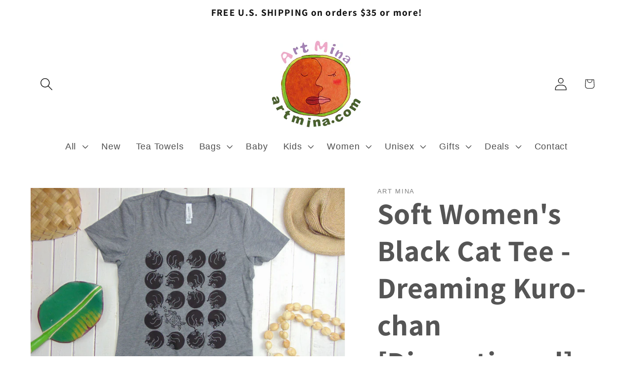

--- FILE ---
content_type: text/html; charset=utf-8
request_url: https://artmina.com/ja/products/black-cat-womens-tee
body_size: 41813
content:
<!doctype html>
<html class="js" lang="ja">
  <head>
    <meta charset="utf-8">
    <meta http-equiv="X-UA-Compatible" content="IE=edge">
    <meta name="viewport" content="width=device-width,initial-scale=1">
    <meta name="theme-color" content="">
    <link rel="canonical" href="https://artmina.com/ja/products/black-cat-womens-tee"><link rel="icon" type="image/png" href="//artmina.com/cdn/shop/files/favicon.png?crop=center&height=32&v=1652744765&width=32"><link rel="preconnect" href="https://fonts.shopifycdn.com" crossorigin><title>
      Fall in love! Black Cat Women&#39;s Super Soft T-shirt | Art Mina
</title>

    
      <meta name="description" content="Women’s super soft tri-blend t-shirt featuring a black cat design, hand-printed by an artist in California. Slim fit, lightweight, and unique.">
    

    

<meta property="og:site_name" content="Art Mina">
<meta property="og:url" content="https://artmina.com/ja/products/black-cat-womens-tee">
<meta property="og:title" content="Fall in love! Black Cat Women&#39;s Super Soft T-shirt | Art Mina">
<meta property="og:type" content="product">
<meta property="og:description" content="Women’s super soft tri-blend t-shirt featuring a black cat design, hand-printed by an artist in California. Slim fit, lightweight, and unique."><meta property="og:image" content="http://artmina.com/cdn/shop/files/women-cat-tshirt.jpg?v=1699562731">
  <meta property="og:image:secure_url" content="https://artmina.com/cdn/shop/files/women-cat-tshirt.jpg?v=1699562731">
  <meta property="og:image:width" content="2667">
  <meta property="og:image:height" content="2000"><meta property="og:price:amount" content="20.00">
  <meta property="og:price:currency" content="USD"><meta name="twitter:card" content="summary_large_image">
<meta name="twitter:title" content="Fall in love! Black Cat Women&#39;s Super Soft T-shirt | Art Mina">
<meta name="twitter:description" content="Women’s super soft tri-blend t-shirt featuring a black cat design, hand-printed by an artist in California. Slim fit, lightweight, and unique.">


    <script src="//artmina.com/cdn/shop/t/15/assets/constants.js?v=132983761750457495441757520291" defer="defer"></script>
    <script src="//artmina.com/cdn/shop/t/15/assets/pubsub.js?v=25310214064522200911757520292" defer="defer"></script>
    <script src="//artmina.com/cdn/shop/t/15/assets/global.js?v=7301445359237545521757520291" defer="defer"></script>
    <script src="//artmina.com/cdn/shop/t/15/assets/details-disclosure.js?v=13653116266235556501757520291" defer="defer"></script>
    <script src="//artmina.com/cdn/shop/t/15/assets/details-modal.js?v=25581673532751508451757520291" defer="defer"></script>
    <script src="//artmina.com/cdn/shop/t/15/assets/search-form.js?v=133129549252120666541757520292" defer="defer"></script><script src="//artmina.com/cdn/shop/t/15/assets/animations.js?v=88693664871331136111757520291" defer="defer"></script><script>window.performance && window.performance.mark && window.performance.mark('shopify.content_for_header.start');</script><meta name="google-site-verification" content="bJudkXn9xSRymKxBqFqKMsO8dpi007etTnhWWKA3Tdg">
<meta id="shopify-digital-wallet" name="shopify-digital-wallet" content="/12600465/digital_wallets/dialog">
<meta name="shopify-checkout-api-token" content="a802ba88870905cda9f230791f1eb8cc">
<meta id="in-context-paypal-metadata" data-shop-id="12600465" data-venmo-supported="false" data-environment="production" data-locale="ja_JP" data-paypal-v4="true" data-currency="USD">
<link rel="alternate" hreflang="x-default" href="https://artmina.com/products/black-cat-womens-tee">
<link rel="alternate" hreflang="en" href="https://artmina.com/products/black-cat-womens-tee">
<link rel="alternate" hreflang="ja" href="https://artmina.com/ja/products/black-cat-womens-tee">
<link rel="alternate" type="application/json+oembed" href="https://artmina.com/ja/products/black-cat-womens-tee.oembed">
<script async="async" src="/checkouts/internal/preloads.js?locale=ja-US"></script>
<link rel="preconnect" href="https://shop.app" crossorigin="anonymous">
<script async="async" src="https://shop.app/checkouts/internal/preloads.js?locale=ja-US&shop_id=12600465" crossorigin="anonymous"></script>
<script id="apple-pay-shop-capabilities" type="application/json">{"shopId":12600465,"countryCode":"US","currencyCode":"USD","merchantCapabilities":["supports3DS"],"merchantId":"gid:\/\/shopify\/Shop\/12600465","merchantName":"Art Mina","requiredBillingContactFields":["postalAddress","email","phone"],"requiredShippingContactFields":["postalAddress","email","phone"],"shippingType":"shipping","supportedNetworks":["visa","masterCard","amex","discover","elo","jcb"],"total":{"type":"pending","label":"Art Mina","amount":"1.00"},"shopifyPaymentsEnabled":true,"supportsSubscriptions":true}</script>
<script id="shopify-features" type="application/json">{"accessToken":"a802ba88870905cda9f230791f1eb8cc","betas":["rich-media-storefront-analytics"],"domain":"artmina.com","predictiveSearch":true,"shopId":12600465,"locale":"ja"}</script>
<script>var Shopify = Shopify || {};
Shopify.shop = "art-mina.myshopify.com";
Shopify.locale = "ja";
Shopify.currency = {"active":"USD","rate":"1.0"};
Shopify.country = "US";
Shopify.theme = {"name":"Updated copy of Dawnの更新されたコピーの更新されたコピーの更新されたコピー","id":137626484803,"schema_name":"Dawn","schema_version":"15.4.0","theme_store_id":887,"role":"main"};
Shopify.theme.handle = "null";
Shopify.theme.style = {"id":null,"handle":null};
Shopify.cdnHost = "artmina.com/cdn";
Shopify.routes = Shopify.routes || {};
Shopify.routes.root = "/ja/";</script>
<script type="module">!function(o){(o.Shopify=o.Shopify||{}).modules=!0}(window);</script>
<script>!function(o){function n(){var o=[];function n(){o.push(Array.prototype.slice.apply(arguments))}return n.q=o,n}var t=o.Shopify=o.Shopify||{};t.loadFeatures=n(),t.autoloadFeatures=n()}(window);</script>
<script>
  window.ShopifyPay = window.ShopifyPay || {};
  window.ShopifyPay.apiHost = "shop.app\/pay";
  window.ShopifyPay.redirectState = null;
</script>
<script id="shop-js-analytics" type="application/json">{"pageType":"product"}</script>
<script defer="defer" async type="module" src="//artmina.com/cdn/shopifycloud/shop-js/modules/v2/client.init-shop-cart-sync_CRO8OuKI.ja.esm.js"></script>
<script defer="defer" async type="module" src="//artmina.com/cdn/shopifycloud/shop-js/modules/v2/chunk.common_A56sv42F.esm.js"></script>
<script type="module">
  await import("//artmina.com/cdn/shopifycloud/shop-js/modules/v2/client.init-shop-cart-sync_CRO8OuKI.ja.esm.js");
await import("//artmina.com/cdn/shopifycloud/shop-js/modules/v2/chunk.common_A56sv42F.esm.js");

  window.Shopify.SignInWithShop?.initShopCartSync?.({"fedCMEnabled":true,"windoidEnabled":true});

</script>
<script>
  window.Shopify = window.Shopify || {};
  if (!window.Shopify.featureAssets) window.Shopify.featureAssets = {};
  window.Shopify.featureAssets['shop-js'] = {"shop-cart-sync":["modules/v2/client.shop-cart-sync_Rbupk0-S.ja.esm.js","modules/v2/chunk.common_A56sv42F.esm.js"],"init-fed-cm":["modules/v2/client.init-fed-cm_Brlme73P.ja.esm.js","modules/v2/chunk.common_A56sv42F.esm.js"],"shop-button":["modules/v2/client.shop-button_CAOYMen2.ja.esm.js","modules/v2/chunk.common_A56sv42F.esm.js"],"shop-cash-offers":["modules/v2/client.shop-cash-offers_ivvZeP39.ja.esm.js","modules/v2/chunk.common_A56sv42F.esm.js","modules/v2/chunk.modal_ILhUGby7.esm.js"],"init-windoid":["modules/v2/client.init-windoid_BLzf7E_S.ja.esm.js","modules/v2/chunk.common_A56sv42F.esm.js"],"init-shop-email-lookup-coordinator":["modules/v2/client.init-shop-email-lookup-coordinator_Dz-pgYZI.ja.esm.js","modules/v2/chunk.common_A56sv42F.esm.js"],"shop-toast-manager":["modules/v2/client.shop-toast-manager_BRuj-JEc.ja.esm.js","modules/v2/chunk.common_A56sv42F.esm.js"],"shop-login-button":["modules/v2/client.shop-login-button_DgSCIKnN.ja.esm.js","modules/v2/chunk.common_A56sv42F.esm.js","modules/v2/chunk.modal_ILhUGby7.esm.js"],"avatar":["modules/v2/client.avatar_BTnouDA3.ja.esm.js"],"pay-button":["modules/v2/client.pay-button_CxybczQF.ja.esm.js","modules/v2/chunk.common_A56sv42F.esm.js"],"init-shop-cart-sync":["modules/v2/client.init-shop-cart-sync_CRO8OuKI.ja.esm.js","modules/v2/chunk.common_A56sv42F.esm.js"],"init-customer-accounts":["modules/v2/client.init-customer-accounts_B7JfRd7a.ja.esm.js","modules/v2/client.shop-login-button_DgSCIKnN.ja.esm.js","modules/v2/chunk.common_A56sv42F.esm.js","modules/v2/chunk.modal_ILhUGby7.esm.js"],"init-shop-for-new-customer-accounts":["modules/v2/client.init-shop-for-new-customer-accounts_DuVdZwgs.ja.esm.js","modules/v2/client.shop-login-button_DgSCIKnN.ja.esm.js","modules/v2/chunk.common_A56sv42F.esm.js","modules/v2/chunk.modal_ILhUGby7.esm.js"],"init-customer-accounts-sign-up":["modules/v2/client.init-customer-accounts-sign-up_Bo1CzG-w.ja.esm.js","modules/v2/client.shop-login-button_DgSCIKnN.ja.esm.js","modules/v2/chunk.common_A56sv42F.esm.js","modules/v2/chunk.modal_ILhUGby7.esm.js"],"checkout-modal":["modules/v2/client.checkout-modal_B2T2_lCJ.ja.esm.js","modules/v2/chunk.common_A56sv42F.esm.js","modules/v2/chunk.modal_ILhUGby7.esm.js"],"shop-follow-button":["modules/v2/client.shop-follow-button_Bkz4TQZn.ja.esm.js","modules/v2/chunk.common_A56sv42F.esm.js","modules/v2/chunk.modal_ILhUGby7.esm.js"],"lead-capture":["modules/v2/client.lead-capture_C6eAi-6_.ja.esm.js","modules/v2/chunk.common_A56sv42F.esm.js","modules/v2/chunk.modal_ILhUGby7.esm.js"],"shop-login":["modules/v2/client.shop-login_QcPsljo4.ja.esm.js","modules/v2/chunk.common_A56sv42F.esm.js","modules/v2/chunk.modal_ILhUGby7.esm.js"],"payment-terms":["modules/v2/client.payment-terms_Dt9LCeZF.ja.esm.js","modules/v2/chunk.common_A56sv42F.esm.js","modules/v2/chunk.modal_ILhUGby7.esm.js"]};
</script>
<script>(function() {
  var isLoaded = false;
  function asyncLoad() {
    if (isLoaded) return;
    isLoaded = true;
    var urls = ["https:\/\/cdncozyantitheft.addons.business\/js\/script_tags\/art-mina\/xUzEIFEbN8W6wpbG0g9DFTxN4jZKh7qN.js?shop=art-mina.myshopify.com","https:\/\/cdn.nfcube.com\/instafeed-f49bbfd99fb9341f3702612bd6bc9451.js?shop=art-mina.myshopify.com"];
    for (var i = 0; i < urls.length; i++) {
      var s = document.createElement('script');
      s.type = 'text/javascript';
      s.async = true;
      s.src = urls[i];
      var x = document.getElementsByTagName('script')[0];
      x.parentNode.insertBefore(s, x);
    }
  };
  if(window.attachEvent) {
    window.attachEvent('onload', asyncLoad);
  } else {
    window.addEventListener('load', asyncLoad, false);
  }
})();</script>
<script id="__st">var __st={"a":12600465,"offset":-28800,"reqid":"ca07071c-a7c8-4caa-bdaf-9e4563477c51-1768432492","pageurl":"artmina.com\/ja\/products\/black-cat-womens-tee","u":"215404e2541d","p":"product","rtyp":"product","rid":4632496373827};</script>
<script>window.ShopifyPaypalV4VisibilityTracking = true;</script>
<script id="captcha-bootstrap">!function(){'use strict';const t='contact',e='account',n='new_comment',o=[[t,t],['blogs',n],['comments',n],[t,'customer']],c=[[e,'customer_login'],[e,'guest_login'],[e,'recover_customer_password'],[e,'create_customer']],r=t=>t.map((([t,e])=>`form[action*='/${t}']:not([data-nocaptcha='true']) input[name='form_type'][value='${e}']`)).join(','),a=t=>()=>t?[...document.querySelectorAll(t)].map((t=>t.form)):[];function s(){const t=[...o],e=r(t);return a(e)}const i='password',u='form_key',d=['recaptcha-v3-token','g-recaptcha-response','h-captcha-response',i],f=()=>{try{return window.sessionStorage}catch{return}},m='__shopify_v',_=t=>t.elements[u];function p(t,e,n=!1){try{const o=window.sessionStorage,c=JSON.parse(o.getItem(e)),{data:r}=function(t){const{data:e,action:n}=t;return t[m]||n?{data:e,action:n}:{data:t,action:n}}(c);for(const[e,n]of Object.entries(r))t.elements[e]&&(t.elements[e].value=n);n&&o.removeItem(e)}catch(o){console.error('form repopulation failed',{error:o})}}const l='form_type',E='cptcha';function T(t){t.dataset[E]=!0}const w=window,h=w.document,L='Shopify',v='ce_forms',y='captcha';let A=!1;((t,e)=>{const n=(g='f06e6c50-85a8-45c8-87d0-21a2b65856fe',I='https://cdn.shopify.com/shopifycloud/storefront-forms-hcaptcha/ce_storefront_forms_captcha_hcaptcha.v1.5.2.iife.js',D={infoText:'hCaptchaによる保護',privacyText:'プライバシー',termsText:'利用規約'},(t,e,n)=>{const o=w[L][v],c=o.bindForm;if(c)return c(t,g,e,D).then(n);var r;o.q.push([[t,g,e,D],n]),r=I,A||(h.body.append(Object.assign(h.createElement('script'),{id:'captcha-provider',async:!0,src:r})),A=!0)});var g,I,D;w[L]=w[L]||{},w[L][v]=w[L][v]||{},w[L][v].q=[],w[L][y]=w[L][y]||{},w[L][y].protect=function(t,e){n(t,void 0,e),T(t)},Object.freeze(w[L][y]),function(t,e,n,w,h,L){const[v,y,A,g]=function(t,e,n){const i=e?o:[],u=t?c:[],d=[...i,...u],f=r(d),m=r(i),_=r(d.filter((([t,e])=>n.includes(e))));return[a(f),a(m),a(_),s()]}(w,h,L),I=t=>{const e=t.target;return e instanceof HTMLFormElement?e:e&&e.form},D=t=>v().includes(t);t.addEventListener('submit',(t=>{const e=I(t);if(!e)return;const n=D(e)&&!e.dataset.hcaptchaBound&&!e.dataset.recaptchaBound,o=_(e),c=g().includes(e)&&(!o||!o.value);(n||c)&&t.preventDefault(),c&&!n&&(function(t){try{if(!f())return;!function(t){const e=f();if(!e)return;const n=_(t);if(!n)return;const o=n.value;o&&e.removeItem(o)}(t);const e=Array.from(Array(32),(()=>Math.random().toString(36)[2])).join('');!function(t,e){_(t)||t.append(Object.assign(document.createElement('input'),{type:'hidden',name:u})),t.elements[u].value=e}(t,e),function(t,e){const n=f();if(!n)return;const o=[...t.querySelectorAll(`input[type='${i}']`)].map((({name:t})=>t)),c=[...d,...o],r={};for(const[a,s]of new FormData(t).entries())c.includes(a)||(r[a]=s);n.setItem(e,JSON.stringify({[m]:1,action:t.action,data:r}))}(t,e)}catch(e){console.error('failed to persist form',e)}}(e),e.submit())}));const S=(t,e)=>{t&&!t.dataset[E]&&(n(t,e.some((e=>e===t))),T(t))};for(const o of['focusin','change'])t.addEventListener(o,(t=>{const e=I(t);D(e)&&S(e,y())}));const B=e.get('form_key'),M=e.get(l),P=B&&M;t.addEventListener('DOMContentLoaded',(()=>{const t=y();if(P)for(const e of t)e.elements[l].value===M&&p(e,B);[...new Set([...A(),...v().filter((t=>'true'===t.dataset.shopifyCaptcha))])].forEach((e=>S(e,t)))}))}(h,new URLSearchParams(w.location.search),n,t,e,['guest_login'])})(!0,!0)}();</script>
<script integrity="sha256-4kQ18oKyAcykRKYeNunJcIwy7WH5gtpwJnB7kiuLZ1E=" data-source-attribution="shopify.loadfeatures" defer="defer" src="//artmina.com/cdn/shopifycloud/storefront/assets/storefront/load_feature-a0a9edcb.js" crossorigin="anonymous"></script>
<script crossorigin="anonymous" defer="defer" src="//artmina.com/cdn/shopifycloud/storefront/assets/shopify_pay/storefront-65b4c6d7.js?v=20250812"></script>
<script data-source-attribution="shopify.dynamic_checkout.dynamic.init">var Shopify=Shopify||{};Shopify.PaymentButton=Shopify.PaymentButton||{isStorefrontPortableWallets:!0,init:function(){window.Shopify.PaymentButton.init=function(){};var t=document.createElement("script");t.src="https://artmina.com/cdn/shopifycloud/portable-wallets/latest/portable-wallets.ja.js",t.type="module",document.head.appendChild(t)}};
</script>
<script data-source-attribution="shopify.dynamic_checkout.buyer_consent">
  function portableWalletsHideBuyerConsent(e){var t=document.getElementById("shopify-buyer-consent"),n=document.getElementById("shopify-subscription-policy-button");t&&n&&(t.classList.add("hidden"),t.setAttribute("aria-hidden","true"),n.removeEventListener("click",e))}function portableWalletsShowBuyerConsent(e){var t=document.getElementById("shopify-buyer-consent"),n=document.getElementById("shopify-subscription-policy-button");t&&n&&(t.classList.remove("hidden"),t.removeAttribute("aria-hidden"),n.addEventListener("click",e))}window.Shopify?.PaymentButton&&(window.Shopify.PaymentButton.hideBuyerConsent=portableWalletsHideBuyerConsent,window.Shopify.PaymentButton.showBuyerConsent=portableWalletsShowBuyerConsent);
</script>
<script data-source-attribution="shopify.dynamic_checkout.cart.bootstrap">document.addEventListener("DOMContentLoaded",(function(){function t(){return document.querySelector("shopify-accelerated-checkout-cart, shopify-accelerated-checkout")}if(t())Shopify.PaymentButton.init();else{new MutationObserver((function(e,n){t()&&(Shopify.PaymentButton.init(),n.disconnect())})).observe(document.body,{childList:!0,subtree:!0})}}));
</script>
<link id="shopify-accelerated-checkout-styles" rel="stylesheet" media="screen" href="https://artmina.com/cdn/shopifycloud/portable-wallets/latest/accelerated-checkout-backwards-compat.css" crossorigin="anonymous">
<style id="shopify-accelerated-checkout-cart">
        #shopify-buyer-consent {
  margin-top: 1em;
  display: inline-block;
  width: 100%;
}

#shopify-buyer-consent.hidden {
  display: none;
}

#shopify-subscription-policy-button {
  background: none;
  border: none;
  padding: 0;
  text-decoration: underline;
  font-size: inherit;
  cursor: pointer;
}

#shopify-subscription-policy-button::before {
  box-shadow: none;
}

      </style>
<script id="sections-script" data-sections="header" defer="defer" src="//artmina.com/cdn/shop/t/15/compiled_assets/scripts.js?2270"></script>
<script>window.performance && window.performance.mark && window.performance.mark('shopify.content_for_header.end');</script>


    <style data-shopify>
      
      
      
      
      @font-face {
  font-family: Assistant;
  font-weight: 700;
  font-style: normal;
  font-display: swap;
  src: url("//artmina.com/cdn/fonts/assistant/assistant_n7.bf44452348ec8b8efa3aa3068825305886b1c83c.woff2") format("woff2"),
       url("//artmina.com/cdn/fonts/assistant/assistant_n7.0c887fee83f6b3bda822f1150b912c72da0f7b64.woff") format("woff");
}


      
        :root,
        .color-scheme-1 {
          --color-background: 255,255,255;
        
          --gradient-background: #ffffff;
        

        

        --color-foreground: 18,18,18;
        --color-background-contrast: 191,191,191;
        --color-shadow: 18,18,18;
        --color-button: 18,18,18;
        --color-button-text: 255,255,255;
        --color-secondary-button: 255,255,255;
        --color-secondary-button-text: 18,18,18;
        --color-link: 18,18,18;
        --color-badge-foreground: 18,18,18;
        --color-badge-background: 255,255,255;
        --color-badge-border: 18,18,18;
        --payment-terms-background-color: rgb(255 255 255);
      }
      
        
        .color-scheme-2 {
          --color-background: 243,243,243;
        
          --gradient-background: #f3f3f3;
        

        

        --color-foreground: 18,18,18;
        --color-background-contrast: 179,179,179;
        --color-shadow: 18,18,18;
        --color-button: 18,18,18;
        --color-button-text: 243,243,243;
        --color-secondary-button: 243,243,243;
        --color-secondary-button-text: 18,18,18;
        --color-link: 18,18,18;
        --color-badge-foreground: 18,18,18;
        --color-badge-background: 243,243,243;
        --color-badge-border: 18,18,18;
        --payment-terms-background-color: rgb(243 243 243);
      }
      
        
        .color-scheme-3 {
          --color-background: 36,40,51;
        
          --gradient-background: #242833;
        

        

        --color-foreground: 255,255,255;
        --color-background-contrast: 47,52,66;
        --color-shadow: 18,18,18;
        --color-button: 255,255,255;
        --color-button-text: 0,0,0;
        --color-secondary-button: 36,40,51;
        --color-secondary-button-text: 255,255,255;
        --color-link: 255,255,255;
        --color-badge-foreground: 255,255,255;
        --color-badge-background: 36,40,51;
        --color-badge-border: 255,255,255;
        --payment-terms-background-color: rgb(36 40 51);
      }
      
        
        .color-scheme-4 {
          --color-background: 18,18,18;
        
          --gradient-background: #121212;
        

        

        --color-foreground: 255,255,255;
        --color-background-contrast: 146,146,146;
        --color-shadow: 18,18,18;
        --color-button: 255,255,255;
        --color-button-text: 18,18,18;
        --color-secondary-button: 18,18,18;
        --color-secondary-button-text: 255,255,255;
        --color-link: 255,255,255;
        --color-badge-foreground: 255,255,255;
        --color-badge-background: 18,18,18;
        --color-badge-border: 255,255,255;
        --payment-terms-background-color: rgb(18 18 18);
      }
      
        
        .color-scheme-5 {
          --color-background: 255,255,255;
        
          --gradient-background: #ffffff;
        

        

        --color-foreground: 85,85,85;
        --color-background-contrast: 191,191,191;
        --color-shadow: 18,18,18;
        --color-button: 166,136,205;
        --color-button-text: 18,18,18;
        --color-secondary-button: 255,255,255;
        --color-secondary-button-text: 255,255,255;
        --color-link: 255,255,255;
        --color-badge-foreground: 85,85,85;
        --color-badge-background: 255,255,255;
        --color-badge-border: 85,85,85;
        --payment-terms-background-color: rgb(255 255 255);
      }
      
        
        .color-scheme-0ddaca29-9ebb-4196-96b0-187e2238af55 {
          --color-background: 255,255,255;
        
          --gradient-background: #ffffff;
        

        

        --color-foreground: 85,85,85;
        --color-background-contrast: 191,191,191;
        --color-shadow: 18,18,18;
        --color-button: 18,18,18;
        --color-button-text: 255,255,255;
        --color-secondary-button: 255,255,255;
        --color-secondary-button-text: 18,18,18;
        --color-link: 18,18,18;
        --color-badge-foreground: 85,85,85;
        --color-badge-background: 255,255,255;
        --color-badge-border: 85,85,85;
        --payment-terms-background-color: rgb(255 255 255);
      }
      
        
        .color-scheme-b53e53aa-58b7-4124-af96-76f7052caa5b {
          --color-background: 216,132,112;
        
          --gradient-background: #d88470;
        

        

        --color-foreground: 18,18,18;
        --color-background-contrast: 158,65,43;
        --color-shadow: 18,18,18;
        --color-button: 18,18,18;
        --color-button-text: 255,255,255;
        --color-secondary-button: 216,132,112;
        --color-secondary-button-text: 18,18,18;
        --color-link: 18,18,18;
        --color-badge-foreground: 18,18,18;
        --color-badge-background: 216,132,112;
        --color-badge-border: 18,18,18;
        --payment-terms-background-color: rgb(216 132 112);
      }
      
        
        .color-scheme-b8ee0044-c687-406e-8ad8-44245d842407 {
          --color-background: 105,159,7;
        
          --gradient-background: #699f07;
        

        

        --color-foreground: 18,18,18;
        --color-background-contrast: 24,37,2;
        --color-shadow: 18,18,18;
        --color-button: 18,18,18;
        --color-button-text: 255,255,255;
        --color-secondary-button: 105,159,7;
        --color-secondary-button-text: 18,18,18;
        --color-link: 18,18,18;
        --color-badge-foreground: 18,18,18;
        --color-badge-background: 105,159,7;
        --color-badge-border: 18,18,18;
        --payment-terms-background-color: rgb(105 159 7);
      }
      
        
        .color-scheme-3626cfd8-5e2e-49e5-9662-93fecc571bb9 {
          --color-background: 51,51,51;
        
          --gradient-background: #333333;
        

        

        --color-foreground: 255,255,255;
        --color-background-contrast: 64,64,64;
        --color-shadow: 18,18,18;
        --color-button: 18,18,18;
        --color-button-text: 255,255,255;
        --color-secondary-button: 51,51,51;
        --color-secondary-button-text: 166,136,205;
        --color-link: 166,136,205;
        --color-badge-foreground: 255,255,255;
        --color-badge-background: 51,51,51;
        --color-badge-border: 255,255,255;
        --payment-terms-background-color: rgb(51 51 51);
      }
      
        
        .color-scheme-ad4e0ac0-fe1c-435b-9730-e9df1ba666df {
          --color-background: 255,255,255;
        
          --gradient-background: #ffffff;
        

        

        --color-foreground: 23,115,176;
        --color-background-contrast: 191,191,191;
        --color-shadow: 18,18,18;
        --color-button: 18,18,18;
        --color-button-text: 255,255,255;
        --color-secondary-button: 255,255,255;
        --color-secondary-button-text: 18,18,18;
        --color-link: 18,18,18;
        --color-badge-foreground: 23,115,176;
        --color-badge-background: 255,255,255;
        --color-badge-border: 23,115,176;
        --payment-terms-background-color: rgb(255 255 255);
      }
      
        
        .color-scheme-b1247317-5fe0-44d7-a53e-dd5c1d983ead {
          --color-background: 191,0,0;
        
          --gradient-background: #bf0000;
        

        

        --color-foreground: 255,255,255;
        --color-background-contrast: 217,0,0;
        --color-shadow: 18,18,18;
        --color-button: 18,18,18;
        --color-button-text: 255,255,255;
        --color-secondary-button: 191,0,0;
        --color-secondary-button-text: 18,18,18;
        --color-link: 18,18,18;
        --color-badge-foreground: 255,255,255;
        --color-badge-background: 191,0,0;
        --color-badge-border: 255,255,255;
        --payment-terms-background-color: rgb(191 0 0);
      }
      
        
        .color-scheme-9b2d19d2-0339-4996-b3bb-4a606ad97fc3 {
          --color-background: 255,255,255;
        
          --gradient-background: #ffffff;
        

        

        --color-foreground: 216,132,112;
        --color-background-contrast: 191,191,191;
        --color-shadow: 18,18,18;
        --color-button: 18,18,18;
        --color-button-text: 255,255,255;
        --color-secondary-button: 255,255,255;
        --color-secondary-button-text: 18,18,18;
        --color-link: 18,18,18;
        --color-badge-foreground: 216,132,112;
        --color-badge-background: 255,255,255;
        --color-badge-border: 216,132,112;
        --payment-terms-background-color: rgb(255 255 255);
      }
      

      body, .color-scheme-1, .color-scheme-2, .color-scheme-3, .color-scheme-4, .color-scheme-5, .color-scheme-0ddaca29-9ebb-4196-96b0-187e2238af55, .color-scheme-b53e53aa-58b7-4124-af96-76f7052caa5b, .color-scheme-b8ee0044-c687-406e-8ad8-44245d842407, .color-scheme-3626cfd8-5e2e-49e5-9662-93fecc571bb9, .color-scheme-ad4e0ac0-fe1c-435b-9730-e9df1ba666df, .color-scheme-b1247317-5fe0-44d7-a53e-dd5c1d983ead, .color-scheme-9b2d19d2-0339-4996-b3bb-4a606ad97fc3 {
        color: rgba(var(--color-foreground), 0.75);
        background-color: rgb(var(--color-background));
      }

      :root {
        --font-body-family: "system_ui", -apple-system, 'Segoe UI', Roboto, 'Helvetica Neue', 'Noto Sans', 'Liberation Sans', Arial, sans-serif, 'Apple Color Emoji', 'Segoe UI Emoji', 'Segoe UI Symbol', 'Noto Color Emoji';
        --font-body-style: normal;
        --font-body-weight: 400;
        --font-body-weight-bold: 700;

        --font-heading-family: Assistant, sans-serif;
        --font-heading-style: normal;
        --font-heading-weight: 700;

        --font-body-scale: 1.3;
        --font-heading-scale: 1.1538461538461537;

        --media-padding: px;
        --media-border-opacity: 0.05;
        --media-border-width: 1px;
        --media-radius: 0px;
        --media-shadow-opacity: 0.0;
        --media-shadow-horizontal-offset: 0px;
        --media-shadow-vertical-offset: 4px;
        --media-shadow-blur-radius: 5px;
        --media-shadow-visible: 0;

        --page-width: 120rem;
        --page-width-margin: 0rem;

        --product-card-image-padding: 0.0rem;
        --product-card-corner-radius: 0.0rem;
        --product-card-text-alignment: left;
        --product-card-border-width: 0.0rem;
        --product-card-border-opacity: 0.1;
        --product-card-shadow-opacity: 0.0;
        --product-card-shadow-visible: 0;
        --product-card-shadow-horizontal-offset: 0.0rem;
        --product-card-shadow-vertical-offset: 0.4rem;
        --product-card-shadow-blur-radius: 0.5rem;

        --collection-card-image-padding: 0.0rem;
        --collection-card-corner-radius: 0.0rem;
        --collection-card-text-alignment: left;
        --collection-card-border-width: 0.0rem;
        --collection-card-border-opacity: 0.1;
        --collection-card-shadow-opacity: 0.0;
        --collection-card-shadow-visible: 0;
        --collection-card-shadow-horizontal-offset: 0.0rem;
        --collection-card-shadow-vertical-offset: 0.4rem;
        --collection-card-shadow-blur-radius: 0.5rem;

        --blog-card-image-padding: 0.0rem;
        --blog-card-corner-radius: 0.0rem;
        --blog-card-text-alignment: left;
        --blog-card-border-width: 0.0rem;
        --blog-card-border-opacity: 0.1;
        --blog-card-shadow-opacity: 0.0;
        --blog-card-shadow-visible: 0;
        --blog-card-shadow-horizontal-offset: 0.0rem;
        --blog-card-shadow-vertical-offset: 0.4rem;
        --blog-card-shadow-blur-radius: 0.5rem;

        --badge-corner-radius: 4.0rem;

        --popup-border-width: 1px;
        --popup-border-opacity: 0.1;
        --popup-corner-radius: 0px;
        --popup-shadow-opacity: 0.05;
        --popup-shadow-horizontal-offset: 0px;
        --popup-shadow-vertical-offset: 4px;
        --popup-shadow-blur-radius: 5px;

        --drawer-border-width: 1px;
        --drawer-border-opacity: 0.1;
        --drawer-shadow-opacity: 0.0;
        --drawer-shadow-horizontal-offset: 0px;
        --drawer-shadow-vertical-offset: 4px;
        --drawer-shadow-blur-radius: 5px;

        --spacing-sections-desktop: 0px;
        --spacing-sections-mobile: 0px;

        --grid-desktop-vertical-spacing: 8px;
        --grid-desktop-horizontal-spacing: 8px;
        --grid-mobile-vertical-spacing: 4px;
        --grid-mobile-horizontal-spacing: 4px;

        --text-boxes-border-opacity: 0.1;
        --text-boxes-border-width: 0px;
        --text-boxes-radius: 0px;
        --text-boxes-shadow-opacity: 0.0;
        --text-boxes-shadow-visible: 0;
        --text-boxes-shadow-horizontal-offset: 0px;
        --text-boxes-shadow-vertical-offset: 4px;
        --text-boxes-shadow-blur-radius: 5px;

        --buttons-radius: 0px;
        --buttons-radius-outset: 0px;
        --buttons-border-width: 1px;
        --buttons-border-opacity: 1.0;
        --buttons-shadow-opacity: 0.0;
        --buttons-shadow-visible: 0;
        --buttons-shadow-horizontal-offset: 0px;
        --buttons-shadow-vertical-offset: 4px;
        --buttons-shadow-blur-radius: 5px;
        --buttons-border-offset: 0px;

        --inputs-radius: 0px;
        --inputs-border-width: 1px;
        --inputs-border-opacity: 0.55;
        --inputs-shadow-opacity: 0.0;
        --inputs-shadow-horizontal-offset: 0px;
        --inputs-margin-offset: 0px;
        --inputs-shadow-vertical-offset: 4px;
        --inputs-shadow-blur-radius: 5px;
        --inputs-radius-outset: 0px;

        --variant-pills-radius: 40px;
        --variant-pills-border-width: 1px;
        --variant-pills-border-opacity: 0.55;
        --variant-pills-shadow-opacity: 0.0;
        --variant-pills-shadow-horizontal-offset: 0px;
        --variant-pills-shadow-vertical-offset: 4px;
        --variant-pills-shadow-blur-radius: 5px;
      }

      *,
      *::before,
      *::after {
        box-sizing: inherit;
      }

      html {
        box-sizing: border-box;
        font-size: calc(var(--font-body-scale) * 62.5%);
        height: 100%;
      }

      body {
        display: grid;
        grid-template-rows: auto auto 1fr auto;
        grid-template-columns: 100%;
        min-height: 100%;
        margin: 0;
        font-size: 1.5rem;
        letter-spacing: 0.06rem;
        line-height: calc(1 + 0.8 / var(--font-body-scale));
        font-family: var(--font-body-family);
        font-style: var(--font-body-style);
        font-weight: var(--font-body-weight);
      }

      @media screen and (min-width: 750px) {
        body {
          font-size: 1.6rem;
        }
      }
    </style>

    <link href="//artmina.com/cdn/shop/t/15/assets/base.css?v=159841507637079171801757520291" rel="stylesheet" type="text/css" media="all" />
    <link rel="stylesheet" href="//artmina.com/cdn/shop/t/15/assets/component-cart-items.css?v=13033300910818915211757520291" media="print" onload="this.media='all'">
      <link rel="preload" as="font" href="//artmina.com/cdn/fonts/assistant/assistant_n7.bf44452348ec8b8efa3aa3068825305886b1c83c.woff2" type="font/woff2" crossorigin>
      
<link href="//artmina.com/cdn/shop/t/15/assets/component-localization-form.css?v=170315343355214948141757520291" rel="stylesheet" type="text/css" media="all" />
      <script src="//artmina.com/cdn/shop/t/15/assets/localization-form.js?v=144176611646395275351757520292" defer="defer"></script><link
        rel="stylesheet"
        href="//artmina.com/cdn/shop/t/15/assets/component-predictive-search.css?v=118923337488134913561757520291"
        media="print"
        onload="this.media='all'"
      ><script>
      if (Shopify.designMode) {
        document.documentElement.classList.add('shopify-design-mode');
      }
    </script>
  <!-- BEGIN app block: shopify://apps/securify/blocks/browser-blocker/e3ed2576-9111-486f-86eb-a36b6bee4e94 -->

<script>
  // Pass shop domain to the React app via global variable
  window.SECURIFY_SHOP_DOMAIN = "artmina.com";
  window.SECURIFY_CUSTOMER_ID = null;
</script>

<script src="https://cdn.shopify.com/extensions/019bbd9b-8d61-762d-8cf0-bfc8665e99f5/securify-67/assets/visitor-blocker-v2.iife.js" async fetchpriority="high"></script>
<!-- END app block --><link href="https://monorail-edge.shopifysvc.com" rel="dns-prefetch">
<script>(function(){if ("sendBeacon" in navigator && "performance" in window) {try {var session_token_from_headers = performance.getEntriesByType('navigation')[0].serverTiming.find(x => x.name == '_s').description;} catch {var session_token_from_headers = undefined;}var session_cookie_matches = document.cookie.match(/_shopify_s=([^;]*)/);var session_token_from_cookie = session_cookie_matches && session_cookie_matches.length === 2 ? session_cookie_matches[1] : "";var session_token = session_token_from_headers || session_token_from_cookie || "";function handle_abandonment_event(e) {var entries = performance.getEntries().filter(function(entry) {return /monorail-edge.shopifysvc.com/.test(entry.name);});if (!window.abandonment_tracked && entries.length === 0) {window.abandonment_tracked = true;var currentMs = Date.now();var navigation_start = performance.timing.navigationStart;var payload = {shop_id: 12600465,url: window.location.href,navigation_start,duration: currentMs - navigation_start,session_token,page_type: "product"};window.navigator.sendBeacon("https://monorail-edge.shopifysvc.com/v1/produce", JSON.stringify({schema_id: "online_store_buyer_site_abandonment/1.1",payload: payload,metadata: {event_created_at_ms: currentMs,event_sent_at_ms: currentMs}}));}}window.addEventListener('pagehide', handle_abandonment_event);}}());</script>
<script id="web-pixels-manager-setup">(function e(e,d,r,n,o){if(void 0===o&&(o={}),!Boolean(null===(a=null===(i=window.Shopify)||void 0===i?void 0:i.analytics)||void 0===a?void 0:a.replayQueue)){var i,a;window.Shopify=window.Shopify||{};var t=window.Shopify;t.analytics=t.analytics||{};var s=t.analytics;s.replayQueue=[],s.publish=function(e,d,r){return s.replayQueue.push([e,d,r]),!0};try{self.performance.mark("wpm:start")}catch(e){}var l=function(){var e={modern:/Edge?\/(1{2}[4-9]|1[2-9]\d|[2-9]\d{2}|\d{4,})\.\d+(\.\d+|)|Firefox\/(1{2}[4-9]|1[2-9]\d|[2-9]\d{2}|\d{4,})\.\d+(\.\d+|)|Chrom(ium|e)\/(9{2}|\d{3,})\.\d+(\.\d+|)|(Maci|X1{2}).+ Version\/(15\.\d+|(1[6-9]|[2-9]\d|\d{3,})\.\d+)([,.]\d+|)( \(\w+\)|)( Mobile\/\w+|) Safari\/|Chrome.+OPR\/(9{2}|\d{3,})\.\d+\.\d+|(CPU[ +]OS|iPhone[ +]OS|CPU[ +]iPhone|CPU IPhone OS|CPU iPad OS)[ +]+(15[._]\d+|(1[6-9]|[2-9]\d|\d{3,})[._]\d+)([._]\d+|)|Android:?[ /-](13[3-9]|1[4-9]\d|[2-9]\d{2}|\d{4,})(\.\d+|)(\.\d+|)|Android.+Firefox\/(13[5-9]|1[4-9]\d|[2-9]\d{2}|\d{4,})\.\d+(\.\d+|)|Android.+Chrom(ium|e)\/(13[3-9]|1[4-9]\d|[2-9]\d{2}|\d{4,})\.\d+(\.\d+|)|SamsungBrowser\/([2-9]\d|\d{3,})\.\d+/,legacy:/Edge?\/(1[6-9]|[2-9]\d|\d{3,})\.\d+(\.\d+|)|Firefox\/(5[4-9]|[6-9]\d|\d{3,})\.\d+(\.\d+|)|Chrom(ium|e)\/(5[1-9]|[6-9]\d|\d{3,})\.\d+(\.\d+|)([\d.]+$|.*Safari\/(?![\d.]+ Edge\/[\d.]+$))|(Maci|X1{2}).+ Version\/(10\.\d+|(1[1-9]|[2-9]\d|\d{3,})\.\d+)([,.]\d+|)( \(\w+\)|)( Mobile\/\w+|) Safari\/|Chrome.+OPR\/(3[89]|[4-9]\d|\d{3,})\.\d+\.\d+|(CPU[ +]OS|iPhone[ +]OS|CPU[ +]iPhone|CPU IPhone OS|CPU iPad OS)[ +]+(10[._]\d+|(1[1-9]|[2-9]\d|\d{3,})[._]\d+)([._]\d+|)|Android:?[ /-](13[3-9]|1[4-9]\d|[2-9]\d{2}|\d{4,})(\.\d+|)(\.\d+|)|Mobile Safari.+OPR\/([89]\d|\d{3,})\.\d+\.\d+|Android.+Firefox\/(13[5-9]|1[4-9]\d|[2-9]\d{2}|\d{4,})\.\d+(\.\d+|)|Android.+Chrom(ium|e)\/(13[3-9]|1[4-9]\d|[2-9]\d{2}|\d{4,})\.\d+(\.\d+|)|Android.+(UC? ?Browser|UCWEB|U3)[ /]?(15\.([5-9]|\d{2,})|(1[6-9]|[2-9]\d|\d{3,})\.\d+)\.\d+|SamsungBrowser\/(5\.\d+|([6-9]|\d{2,})\.\d+)|Android.+MQ{2}Browser\/(14(\.(9|\d{2,})|)|(1[5-9]|[2-9]\d|\d{3,})(\.\d+|))(\.\d+|)|K[Aa][Ii]OS\/(3\.\d+|([4-9]|\d{2,})\.\d+)(\.\d+|)/},d=e.modern,r=e.legacy,n=navigator.userAgent;return n.match(d)?"modern":n.match(r)?"legacy":"unknown"}(),u="modern"===l?"modern":"legacy",c=(null!=n?n:{modern:"",legacy:""})[u],f=function(e){return[e.baseUrl,"/wpm","/b",e.hashVersion,"modern"===e.buildTarget?"m":"l",".js"].join("")}({baseUrl:d,hashVersion:r,buildTarget:u}),m=function(e){var d=e.version,r=e.bundleTarget,n=e.surface,o=e.pageUrl,i=e.monorailEndpoint;return{emit:function(e){var a=e.status,t=e.errorMsg,s=(new Date).getTime(),l=JSON.stringify({metadata:{event_sent_at_ms:s},events:[{schema_id:"web_pixels_manager_load/3.1",payload:{version:d,bundle_target:r,page_url:o,status:a,surface:n,error_msg:t},metadata:{event_created_at_ms:s}}]});if(!i)return console&&console.warn&&console.warn("[Web Pixels Manager] No Monorail endpoint provided, skipping logging."),!1;try{return self.navigator.sendBeacon.bind(self.navigator)(i,l)}catch(e){}var u=new XMLHttpRequest;try{return u.open("POST",i,!0),u.setRequestHeader("Content-Type","text/plain"),u.send(l),!0}catch(e){return console&&console.warn&&console.warn("[Web Pixels Manager] Got an unhandled error while logging to Monorail."),!1}}}}({version:r,bundleTarget:l,surface:e.surface,pageUrl:self.location.href,monorailEndpoint:e.monorailEndpoint});try{o.browserTarget=l,function(e){var d=e.src,r=e.async,n=void 0===r||r,o=e.onload,i=e.onerror,a=e.sri,t=e.scriptDataAttributes,s=void 0===t?{}:t,l=document.createElement("script"),u=document.querySelector("head"),c=document.querySelector("body");if(l.async=n,l.src=d,a&&(l.integrity=a,l.crossOrigin="anonymous"),s)for(var f in s)if(Object.prototype.hasOwnProperty.call(s,f))try{l.dataset[f]=s[f]}catch(e){}if(o&&l.addEventListener("load",o),i&&l.addEventListener("error",i),u)u.appendChild(l);else{if(!c)throw new Error("Did not find a head or body element to append the script");c.appendChild(l)}}({src:f,async:!0,onload:function(){if(!function(){var e,d;return Boolean(null===(d=null===(e=window.Shopify)||void 0===e?void 0:e.analytics)||void 0===d?void 0:d.initialized)}()){var d=window.webPixelsManager.init(e)||void 0;if(d){var r=window.Shopify.analytics;r.replayQueue.forEach((function(e){var r=e[0],n=e[1],o=e[2];d.publishCustomEvent(r,n,o)})),r.replayQueue=[],r.publish=d.publishCustomEvent,r.visitor=d.visitor,r.initialized=!0}}},onerror:function(){return m.emit({status:"failed",errorMsg:"".concat(f," has failed to load")})},sri:function(e){var d=/^sha384-[A-Za-z0-9+/=]+$/;return"string"==typeof e&&d.test(e)}(c)?c:"",scriptDataAttributes:o}),m.emit({status:"loading"})}catch(e){m.emit({status:"failed",errorMsg:(null==e?void 0:e.message)||"Unknown error"})}}})({shopId: 12600465,storefrontBaseUrl: "https://artmina.com",extensionsBaseUrl: "https://extensions.shopifycdn.com/cdn/shopifycloud/web-pixels-manager",monorailEndpoint: "https://monorail-edge.shopifysvc.com/unstable/produce_batch",surface: "storefront-renderer",enabledBetaFlags: ["2dca8a86","a0d5f9d2"],webPixelsConfigList: [{"id":"381157443","configuration":"{\"config\":\"{\\\"google_tag_ids\\\":[\\\"AW-792179648\\\",\\\"GT-5NG7JVTS\\\"],\\\"target_country\\\":\\\"US\\\",\\\"gtag_events\\\":[{\\\"type\\\":\\\"begin_checkout\\\",\\\"action_label\\\":[\\\"G-W45YLHW3X7\\\",\\\"AW-792179648\\\/XetmCNvZpcMBEMDn3vkC\\\"]},{\\\"type\\\":\\\"search\\\",\\\"action_label\\\":[\\\"G-W45YLHW3X7\\\",\\\"AW-792179648\\\/NlDLCN7ZpcMBEMDn3vkC\\\"]},{\\\"type\\\":\\\"view_item\\\",\\\"action_label\\\":[\\\"G-W45YLHW3X7\\\",\\\"AW-792179648\\\/9uKKCNXZpcMBEMDn3vkC\\\",\\\"MC-XL4401CQY5\\\"]},{\\\"type\\\":\\\"purchase\\\",\\\"action_label\\\":[\\\"G-W45YLHW3X7\\\",\\\"AW-792179648\\\/bhZrCNLZpcMBEMDn3vkC\\\",\\\"MC-XL4401CQY5\\\"]},{\\\"type\\\":\\\"page_view\\\",\\\"action_label\\\":[\\\"G-W45YLHW3X7\\\",\\\"AW-792179648\\\/_l3NCM_ZpcMBEMDn3vkC\\\",\\\"MC-XL4401CQY5\\\"]},{\\\"type\\\":\\\"add_payment_info\\\",\\\"action_label\\\":[\\\"G-W45YLHW3X7\\\",\\\"AW-792179648\\\/PEtICOHZpcMBEMDn3vkC\\\"]},{\\\"type\\\":\\\"add_to_cart\\\",\\\"action_label\\\":[\\\"G-W45YLHW3X7\\\",\\\"AW-792179648\\\/TQ0OCNjZpcMBEMDn3vkC\\\"]}],\\\"enable_monitoring_mode\\\":false}\"}","eventPayloadVersion":"v1","runtimeContext":"OPEN","scriptVersion":"b2a88bafab3e21179ed38636efcd8a93","type":"APP","apiClientId":1780363,"privacyPurposes":[],"dataSharingAdjustments":{"protectedCustomerApprovalScopes":["read_customer_address","read_customer_email","read_customer_name","read_customer_personal_data","read_customer_phone"]}},{"id":"144965699","configuration":"{\"pixel_id\":\"266691440933574\",\"pixel_type\":\"facebook_pixel\",\"metaapp_system_user_token\":\"-\"}","eventPayloadVersion":"v1","runtimeContext":"OPEN","scriptVersion":"ca16bc87fe92b6042fbaa3acc2fbdaa6","type":"APP","apiClientId":2329312,"privacyPurposes":["ANALYTICS","MARKETING","SALE_OF_DATA"],"dataSharingAdjustments":{"protectedCustomerApprovalScopes":["read_customer_address","read_customer_email","read_customer_name","read_customer_personal_data","read_customer_phone"]}},{"id":"44924995","configuration":"{\"tagID\":\"2612917227534\"}","eventPayloadVersion":"v1","runtimeContext":"STRICT","scriptVersion":"18031546ee651571ed29edbe71a3550b","type":"APP","apiClientId":3009811,"privacyPurposes":["ANALYTICS","MARKETING","SALE_OF_DATA"],"dataSharingAdjustments":{"protectedCustomerApprovalScopes":["read_customer_address","read_customer_email","read_customer_name","read_customer_personal_data","read_customer_phone"]}},{"id":"shopify-app-pixel","configuration":"{}","eventPayloadVersion":"v1","runtimeContext":"STRICT","scriptVersion":"0450","apiClientId":"shopify-pixel","type":"APP","privacyPurposes":["ANALYTICS","MARKETING"]},{"id":"shopify-custom-pixel","eventPayloadVersion":"v1","runtimeContext":"LAX","scriptVersion":"0450","apiClientId":"shopify-pixel","type":"CUSTOM","privacyPurposes":["ANALYTICS","MARKETING"]}],isMerchantRequest: false,initData: {"shop":{"name":"Art Mina","paymentSettings":{"currencyCode":"USD"},"myshopifyDomain":"art-mina.myshopify.com","countryCode":"US","storefrontUrl":"https:\/\/artmina.com\/ja"},"customer":null,"cart":null,"checkout":null,"productVariants":[{"price":{"amount":20.0,"currencyCode":"USD"},"product":{"title":"Soft Women's Black Cat Tee - Dreaming Kuro-chan [Discontinued]","vendor":"Art Mina","id":"4632496373827","untranslatedTitle":"Soft Women's Black Cat Tee - Dreaming Kuro-chan [Discontinued]","url":"\/ja\/products\/black-cat-womens-tee","type":"Women's Short SleeveTee"},"id":"41390812004419","image":{"src":"\/\/artmina.com\/cdn\/shop\/files\/women-cat-tshirt.jpg?v=1699562731"},"sku":"","title":"S  - US women's \/ Oatmeal Triblend","untranslatedTitle":"S  - US women's \/ Oatmeal Triblend"},{"price":{"amount":20.0,"currencyCode":"USD"},"product":{"title":"Soft Women's Black Cat Tee - Dreaming Kuro-chan [Discontinued]","vendor":"Art Mina","id":"4632496373827","untranslatedTitle":"Soft Women's Black Cat Tee - Dreaming Kuro-chan [Discontinued]","url":"\/ja\/products\/black-cat-womens-tee","type":"Women's Short SleeveTee"},"id":"41390812037187","image":{"src":"\/\/artmina.com\/cdn\/shop\/files\/women-cats-tees.jpg?v=1718251899"},"sku":"","title":"S  - US women's \/ Grey Triblend","untranslatedTitle":"S  - US women's \/ Grey Triblend"},{"price":{"amount":20.0,"currencyCode":"USD"},"product":{"title":"Soft Women's Black Cat Tee - Dreaming Kuro-chan [Discontinued]","vendor":"Art Mina","id":"4632496373827","untranslatedTitle":"Soft Women's Black Cat Tee - Dreaming Kuro-chan [Discontinued]","url":"\/ja\/products\/black-cat-womens-tee","type":"Women's Short SleeveTee"},"id":"40734614487107","image":{"src":"\/\/artmina.com\/cdn\/shop\/files\/women-cat-tshirt.jpg?v=1699562731"},"sku":"","title":"M - US women's \/ Oatmeal Triblend","untranslatedTitle":"M - US women's \/ Oatmeal Triblend"},{"price":{"amount":20.0,"currencyCode":"USD"},"product":{"title":"Soft Women's Black Cat Tee - Dreaming Kuro-chan [Discontinued]","vendor":"Art Mina","id":"4632496373827","untranslatedTitle":"Soft Women's Black Cat Tee - Dreaming Kuro-chan [Discontinued]","url":"\/ja\/products\/black-cat-womens-tee","type":"Women's Short SleeveTee"},"id":"41390812102723","image":{"src":"\/\/artmina.com\/cdn\/shop\/files\/women-cats-tees.jpg?v=1718251899"},"sku":"","title":"M - US women's \/ Grey Triblend","untranslatedTitle":"M - US women's \/ Grey Triblend"},{"price":{"amount":20.0,"currencyCode":"USD"},"product":{"title":"Soft Women's Black Cat Tee - Dreaming Kuro-chan [Discontinued]","vendor":"Art Mina","id":"4632496373827","untranslatedTitle":"Soft Women's Black Cat Tee - Dreaming Kuro-chan [Discontinued]","url":"\/ja\/products\/black-cat-womens-tee","type":"Women's Short SleeveTee"},"id":"40734614618179","image":{"src":"\/\/artmina.com\/cdn\/shop\/files\/women-cat-tshirt.jpg?v=1699562731"},"sku":"","title":"L  - US women's \/ Oatmeal Triblend","untranslatedTitle":"L  - US women's \/ Oatmeal Triblend"},{"price":{"amount":20.0,"currencyCode":"USD"},"product":{"title":"Soft Women's Black Cat Tee - Dreaming Kuro-chan [Discontinued]","vendor":"Art Mina","id":"4632496373827","untranslatedTitle":"Soft Women's Black Cat Tee - Dreaming Kuro-chan [Discontinued]","url":"\/ja\/products\/black-cat-womens-tee","type":"Women's Short SleeveTee"},"id":"41390812168259","image":{"src":"\/\/artmina.com\/cdn\/shop\/files\/women-cat-tshirt.jpg?v=1699562731"},"sku":"","title":"L  - US women's \/ Grey Triblend","untranslatedTitle":"L  - US women's \/ Grey Triblend"},{"price":{"amount":20.0,"currencyCode":"USD"},"product":{"title":"Soft Women's Black Cat Tee - Dreaming Kuro-chan [Discontinued]","vendor":"Art Mina","id":"4632496373827","untranslatedTitle":"Soft Women's Black Cat Tee - Dreaming Kuro-chan [Discontinued]","url":"\/ja\/products\/black-cat-womens-tee","type":"Women's Short SleeveTee"},"id":"40734614683715","image":{"src":"\/\/artmina.com\/cdn\/shop\/files\/women-cat-tshirt.jpg?v=1699562731"},"sku":"","title":"XL  - US women's \/ Oatmeal Triblend","untranslatedTitle":"XL  - US women's \/ Oatmeal Triblend"},{"price":{"amount":20.0,"currencyCode":"USD"},"product":{"title":"Soft Women's Black Cat Tee - Dreaming Kuro-chan [Discontinued]","vendor":"Art Mina","id":"4632496373827","untranslatedTitle":"Soft Women's Black Cat Tee - Dreaming Kuro-chan [Discontinued]","url":"\/ja\/products\/black-cat-womens-tee","type":"Women's Short SleeveTee"},"id":"41390812233795","image":{"src":"\/\/artmina.com\/cdn\/shop\/files\/women-cats-tees.jpg?v=1718251899"},"sku":"","title":"XL  - US women's \/ Grey Triblend","untranslatedTitle":"XL  - US women's \/ Grey Triblend"}],"purchasingCompany":null},},"https://artmina.com/cdn","7cecd0b6w90c54c6cpe92089d5m57a67346",{"modern":"","legacy":""},{"shopId":"12600465","storefrontBaseUrl":"https:\/\/artmina.com","extensionBaseUrl":"https:\/\/extensions.shopifycdn.com\/cdn\/shopifycloud\/web-pixels-manager","surface":"storefront-renderer","enabledBetaFlags":"[\"2dca8a86\", \"a0d5f9d2\"]","isMerchantRequest":"false","hashVersion":"7cecd0b6w90c54c6cpe92089d5m57a67346","publish":"custom","events":"[[\"page_viewed\",{}],[\"product_viewed\",{\"productVariant\":{\"price\":{\"amount\":20.0,\"currencyCode\":\"USD\"},\"product\":{\"title\":\"Soft Women's Black Cat Tee - Dreaming Kuro-chan [Discontinued]\",\"vendor\":\"Art Mina\",\"id\":\"4632496373827\",\"untranslatedTitle\":\"Soft Women's Black Cat Tee - Dreaming Kuro-chan [Discontinued]\",\"url\":\"\/ja\/products\/black-cat-womens-tee\",\"type\":\"Women's Short SleeveTee\"},\"id\":\"41390812037187\",\"image\":{\"src\":\"\/\/artmina.com\/cdn\/shop\/files\/women-cats-tees.jpg?v=1718251899\"},\"sku\":\"\",\"title\":\"S  - US women's \/ Grey Triblend\",\"untranslatedTitle\":\"S  - US women's \/ Grey Triblend\"}}]]"});</script><script>
  window.ShopifyAnalytics = window.ShopifyAnalytics || {};
  window.ShopifyAnalytics.meta = window.ShopifyAnalytics.meta || {};
  window.ShopifyAnalytics.meta.currency = 'USD';
  var meta = {"product":{"id":4632496373827,"gid":"gid:\/\/shopify\/Product\/4632496373827","vendor":"Art Mina","type":"Women's Short SleeveTee","handle":"black-cat-womens-tee","variants":[{"id":41390812004419,"price":2000,"name":"Soft Women's Black Cat Tee - Dreaming Kuro-chan [Discontinued] - S  - US women's \/ Oatmeal Triblend","public_title":"S  - US women's \/ Oatmeal Triblend","sku":""},{"id":41390812037187,"price":2000,"name":"Soft Women's Black Cat Tee - Dreaming Kuro-chan [Discontinued] - S  - US women's \/ Grey Triblend","public_title":"S  - US women's \/ Grey Triblend","sku":""},{"id":40734614487107,"price":2000,"name":"Soft Women's Black Cat Tee - Dreaming Kuro-chan [Discontinued] - M - US women's \/ Oatmeal Triblend","public_title":"M - US women's \/ Oatmeal Triblend","sku":""},{"id":41390812102723,"price":2000,"name":"Soft Women's Black Cat Tee - Dreaming Kuro-chan [Discontinued] - M - US women's \/ Grey Triblend","public_title":"M - US women's \/ Grey Triblend","sku":""},{"id":40734614618179,"price":2000,"name":"Soft Women's Black Cat Tee - Dreaming Kuro-chan [Discontinued] - L  - US women's \/ Oatmeal Triblend","public_title":"L  - US women's \/ Oatmeal Triblend","sku":""},{"id":41390812168259,"price":2000,"name":"Soft Women's Black Cat Tee - Dreaming Kuro-chan [Discontinued] - L  - US women's \/ Grey Triblend","public_title":"L  - US women's \/ Grey Triblend","sku":""},{"id":40734614683715,"price":2000,"name":"Soft Women's Black Cat Tee - Dreaming Kuro-chan [Discontinued] - XL  - US women's \/ Oatmeal Triblend","public_title":"XL  - US women's \/ Oatmeal Triblend","sku":""},{"id":41390812233795,"price":2000,"name":"Soft Women's Black Cat Tee - Dreaming Kuro-chan [Discontinued] - XL  - US women's \/ Grey Triblend","public_title":"XL  - US women's \/ Grey Triblend","sku":""}],"remote":false},"page":{"pageType":"product","resourceType":"product","resourceId":4632496373827,"requestId":"ca07071c-a7c8-4caa-bdaf-9e4563477c51-1768432492"}};
  for (var attr in meta) {
    window.ShopifyAnalytics.meta[attr] = meta[attr];
  }
</script>
<script class="analytics">
  (function () {
    var customDocumentWrite = function(content) {
      var jquery = null;

      if (window.jQuery) {
        jquery = window.jQuery;
      } else if (window.Checkout && window.Checkout.$) {
        jquery = window.Checkout.$;
      }

      if (jquery) {
        jquery('body').append(content);
      }
    };

    var hasLoggedConversion = function(token) {
      if (token) {
        return document.cookie.indexOf('loggedConversion=' + token) !== -1;
      }
      return false;
    }

    var setCookieIfConversion = function(token) {
      if (token) {
        var twoMonthsFromNow = new Date(Date.now());
        twoMonthsFromNow.setMonth(twoMonthsFromNow.getMonth() + 2);

        document.cookie = 'loggedConversion=' + token + '; expires=' + twoMonthsFromNow;
      }
    }

    var trekkie = window.ShopifyAnalytics.lib = window.trekkie = window.trekkie || [];
    if (trekkie.integrations) {
      return;
    }
    trekkie.methods = [
      'identify',
      'page',
      'ready',
      'track',
      'trackForm',
      'trackLink'
    ];
    trekkie.factory = function(method) {
      return function() {
        var args = Array.prototype.slice.call(arguments);
        args.unshift(method);
        trekkie.push(args);
        return trekkie;
      };
    };
    for (var i = 0; i < trekkie.methods.length; i++) {
      var key = trekkie.methods[i];
      trekkie[key] = trekkie.factory(key);
    }
    trekkie.load = function(config) {
      trekkie.config = config || {};
      trekkie.config.initialDocumentCookie = document.cookie;
      var first = document.getElementsByTagName('script')[0];
      var script = document.createElement('script');
      script.type = 'text/javascript';
      script.onerror = function(e) {
        var scriptFallback = document.createElement('script');
        scriptFallback.type = 'text/javascript';
        scriptFallback.onerror = function(error) {
                var Monorail = {
      produce: function produce(monorailDomain, schemaId, payload) {
        var currentMs = new Date().getTime();
        var event = {
          schema_id: schemaId,
          payload: payload,
          metadata: {
            event_created_at_ms: currentMs,
            event_sent_at_ms: currentMs
          }
        };
        return Monorail.sendRequest("https://" + monorailDomain + "/v1/produce", JSON.stringify(event));
      },
      sendRequest: function sendRequest(endpointUrl, payload) {
        // Try the sendBeacon API
        if (window && window.navigator && typeof window.navigator.sendBeacon === 'function' && typeof window.Blob === 'function' && !Monorail.isIos12()) {
          var blobData = new window.Blob([payload], {
            type: 'text/plain'
          });

          if (window.navigator.sendBeacon(endpointUrl, blobData)) {
            return true;
          } // sendBeacon was not successful

        } // XHR beacon

        var xhr = new XMLHttpRequest();

        try {
          xhr.open('POST', endpointUrl);
          xhr.setRequestHeader('Content-Type', 'text/plain');
          xhr.send(payload);
        } catch (e) {
          console.log(e);
        }

        return false;
      },
      isIos12: function isIos12() {
        return window.navigator.userAgent.lastIndexOf('iPhone; CPU iPhone OS 12_') !== -1 || window.navigator.userAgent.lastIndexOf('iPad; CPU OS 12_') !== -1;
      }
    };
    Monorail.produce('monorail-edge.shopifysvc.com',
      'trekkie_storefront_load_errors/1.1',
      {shop_id: 12600465,
      theme_id: 137626484803,
      app_name: "storefront",
      context_url: window.location.href,
      source_url: "//artmina.com/cdn/s/trekkie.storefront.55c6279c31a6628627b2ba1c5ff367020da294e2.min.js"});

        };
        scriptFallback.async = true;
        scriptFallback.src = '//artmina.com/cdn/s/trekkie.storefront.55c6279c31a6628627b2ba1c5ff367020da294e2.min.js';
        first.parentNode.insertBefore(scriptFallback, first);
      };
      script.async = true;
      script.src = '//artmina.com/cdn/s/trekkie.storefront.55c6279c31a6628627b2ba1c5ff367020da294e2.min.js';
      first.parentNode.insertBefore(script, first);
    };
    trekkie.load(
      {"Trekkie":{"appName":"storefront","development":false,"defaultAttributes":{"shopId":12600465,"isMerchantRequest":null,"themeId":137626484803,"themeCityHash":"15361138771638845134","contentLanguage":"ja","currency":"USD","eventMetadataId":"325f88a1-29c1-4277-a5e8-965e181d8adf"},"isServerSideCookieWritingEnabled":true,"monorailRegion":"shop_domain","enabledBetaFlags":["65f19447"]},"Session Attribution":{},"S2S":{"facebookCapiEnabled":true,"source":"trekkie-storefront-renderer","apiClientId":580111}}
    );

    var loaded = false;
    trekkie.ready(function() {
      if (loaded) return;
      loaded = true;

      window.ShopifyAnalytics.lib = window.trekkie;

      var originalDocumentWrite = document.write;
      document.write = customDocumentWrite;
      try { window.ShopifyAnalytics.merchantGoogleAnalytics.call(this); } catch(error) {};
      document.write = originalDocumentWrite;

      window.ShopifyAnalytics.lib.page(null,{"pageType":"product","resourceType":"product","resourceId":4632496373827,"requestId":"ca07071c-a7c8-4caa-bdaf-9e4563477c51-1768432492","shopifyEmitted":true});

      var match = window.location.pathname.match(/checkouts\/(.+)\/(thank_you|post_purchase)/)
      var token = match? match[1]: undefined;
      if (!hasLoggedConversion(token)) {
        setCookieIfConversion(token);
        window.ShopifyAnalytics.lib.track("Viewed Product",{"currency":"USD","variantId":41390812004419,"productId":4632496373827,"productGid":"gid:\/\/shopify\/Product\/4632496373827","name":"Soft Women's Black Cat Tee - Dreaming Kuro-chan [Discontinued] - S  - US women's \/ Oatmeal Triblend","price":"20.00","sku":"","brand":"Art Mina","variant":"S  - US women's \/ Oatmeal Triblend","category":"Women's Short SleeveTee","nonInteraction":true,"remote":false},undefined,undefined,{"shopifyEmitted":true});
      window.ShopifyAnalytics.lib.track("monorail:\/\/trekkie_storefront_viewed_product\/1.1",{"currency":"USD","variantId":41390812004419,"productId":4632496373827,"productGid":"gid:\/\/shopify\/Product\/4632496373827","name":"Soft Women's Black Cat Tee - Dreaming Kuro-chan [Discontinued] - S  - US women's \/ Oatmeal Triblend","price":"20.00","sku":"","brand":"Art Mina","variant":"S  - US women's \/ Oatmeal Triblend","category":"Women's Short SleeveTee","nonInteraction":true,"remote":false,"referer":"https:\/\/artmina.com\/ja\/products\/black-cat-womens-tee"});
      }
    });


        var eventsListenerScript = document.createElement('script');
        eventsListenerScript.async = true;
        eventsListenerScript.src = "//artmina.com/cdn/shopifycloud/storefront/assets/shop_events_listener-3da45d37.js";
        document.getElementsByTagName('head')[0].appendChild(eventsListenerScript);

})();</script>
  <script>
  if (!window.ga || (window.ga && typeof window.ga !== 'function')) {
    window.ga = function ga() {
      (window.ga.q = window.ga.q || []).push(arguments);
      if (window.Shopify && window.Shopify.analytics && typeof window.Shopify.analytics.publish === 'function') {
        window.Shopify.analytics.publish("ga_stub_called", {}, {sendTo: "google_osp_migration"});
      }
      console.error("Shopify's Google Analytics stub called with:", Array.from(arguments), "\nSee https://help.shopify.com/manual/promoting-marketing/pixels/pixel-migration#google for more information.");
    };
    if (window.Shopify && window.Shopify.analytics && typeof window.Shopify.analytics.publish === 'function') {
      window.Shopify.analytics.publish("ga_stub_initialized", {}, {sendTo: "google_osp_migration"});
    }
  }
</script>
<script
  defer
  src="https://artmina.com/cdn/shopifycloud/perf-kit/shopify-perf-kit-3.0.3.min.js"
  data-application="storefront-renderer"
  data-shop-id="12600465"
  data-render-region="gcp-us-central1"
  data-page-type="product"
  data-theme-instance-id="137626484803"
  data-theme-name="Dawn"
  data-theme-version="15.4.0"
  data-monorail-region="shop_domain"
  data-resource-timing-sampling-rate="10"
  data-shs="true"
  data-shs-beacon="true"
  data-shs-export-with-fetch="true"
  data-shs-logs-sample-rate="1"
  data-shs-beacon-endpoint="https://artmina.com/api/collect"
></script>
</head>

  <body class="gradient animate--hover-default">
    <a class="skip-to-content-link button visually-hidden" href="#MainContent">
      コンテンツに進む
    </a><!-- BEGIN sections: header-group -->
<div id="shopify-section-sections--17696704954435__announcement_bar_aHNGYG" class="shopify-section shopify-section-group-header-group announcement-bar-section"><link href="//artmina.com/cdn/shop/t/15/assets/component-slideshow.css?v=17933591812325749411757520291" rel="stylesheet" type="text/css" media="all" />
<link href="//artmina.com/cdn/shop/t/15/assets/component-slider.css?v=14039311878856620671757520291" rel="stylesheet" type="text/css" media="all" />

  <link href="//artmina.com/cdn/shop/t/15/assets/component-list-social.css?v=35792976012981934991757520291" rel="stylesheet" type="text/css" media="all" />


<div
  class="utility-bar color-scheme-b1247317-5fe0-44d7-a53e-dd5c1d983ead gradient"
>
  <div class="page-width utility-bar__grid"><div class="localization-wrapper">
</div>
  </div>
</div>


</div><div id="shopify-section-sections--17696704954435__announcement-bar" class="shopify-section shopify-section-group-header-group announcement-bar-section"><link href="//artmina.com/cdn/shop/t/15/assets/component-slideshow.css?v=17933591812325749411757520291" rel="stylesheet" type="text/css" media="all" />
<link href="//artmina.com/cdn/shop/t/15/assets/component-slider.css?v=14039311878856620671757520291" rel="stylesheet" type="text/css" media="all" />

  <link href="//artmina.com/cdn/shop/t/15/assets/component-list-social.css?v=35792976012981934991757520291" rel="stylesheet" type="text/css" media="all" />


<div
  class="utility-bar color-scheme-1 gradient"
>
  <div class="page-width utility-bar__grid"><div
        class="announcement-bar"
        role="region"
        aria-label="告知"
        
      ><p class="announcement-bar__message h5">
            <span>FREE U.S. SHIPPING on orders $35 or more!</span></p></div><div class="localization-wrapper">
</div>
  </div>
</div>


</div><div id="shopify-section-sections--17696704954435__header" class="shopify-section shopify-section-group-header-group section-header"><link rel="stylesheet" href="//artmina.com/cdn/shop/t/15/assets/component-list-menu.css?v=151968516119678728991757520291" media="print" onload="this.media='all'">
<link rel="stylesheet" href="//artmina.com/cdn/shop/t/15/assets/component-search.css?v=165164710990765432851757520291" media="print" onload="this.media='all'">
<link rel="stylesheet" href="//artmina.com/cdn/shop/t/15/assets/component-menu-drawer.css?v=147478906057189667651757520291" media="print" onload="this.media='all'">
<link
  rel="stylesheet"
  href="//artmina.com/cdn/shop/t/15/assets/component-cart-notification.css?v=54116361853792938221757520291"
  media="print"
  onload="this.media='all'"
><link rel="stylesheet" href="//artmina.com/cdn/shop/t/15/assets/component-price.css?v=47596247576480123001757520291" media="print" onload="this.media='all'"><style>
  header-drawer {
    justify-self: start;
    margin-left: -1.2rem;
  }@media screen and (min-width: 990px) {
      header-drawer {
        display: none;
      }
    }.menu-drawer-container {
    display: flex;
  }

  .list-menu {
    list-style: none;
    padding: 0;
    margin: 0;
  }

  .list-menu--inline {
    display: inline-flex;
    flex-wrap: wrap;
  }

  summary.list-menu__item {
    padding-right: 2.7rem;
  }

  .list-menu__item {
    display: flex;
    align-items: center;
    line-height: calc(1 + 0.3 / var(--font-body-scale));
  }

  .list-menu__item--link {
    text-decoration: none;
    padding-bottom: 1rem;
    padding-top: 1rem;
    line-height: calc(1 + 0.8 / var(--font-body-scale));
  }

  @media screen and (min-width: 750px) {
    .list-menu__item--link {
      padding-bottom: 0.5rem;
      padding-top: 0.5rem;
    }
  }
</style><style data-shopify>.header {
    padding: 10px 3rem 10px 3rem;
  }

  .section-header {
    position: sticky; /* This is for fixing a Safari z-index issue. PR #2147 */
    margin-bottom: 0px;
  }

  @media screen and (min-width: 750px) {
    .section-header {
      margin-bottom: 0px;
    }
  }

  @media screen and (min-width: 990px) {
    .header {
      padding-top: 20px;
      padding-bottom: 20px;
    }
  }</style><script src="//artmina.com/cdn/shop/t/15/assets/cart-notification.js?v=133508293167896966491757520291" defer="defer"></script>

<div
  
  class="header-wrapper color-scheme-1 gradient"
><header class="header header--top-center header--mobile-center page-width header--has-menu header--has-social header--has-account">

<header-drawer data-breakpoint="tablet">
  <details id="Details-menu-drawer-container" class="menu-drawer-container">
    <summary
      class="header__icon header__icon--menu header__icon--summary link focus-inset"
      aria-label="メニュー"
    >
      <span><svg xmlns="http://www.w3.org/2000/svg" fill="none" class="icon icon-hamburger" viewBox="0 0 18 16"><path fill="currentColor" d="M1 .5a.5.5 0 1 0 0 1h15.71a.5.5 0 0 0 0-1zM.5 8a.5.5 0 0 1 .5-.5h15.71a.5.5 0 0 1 0 1H1A.5.5 0 0 1 .5 8m0 7a.5.5 0 0 1 .5-.5h15.71a.5.5 0 0 1 0 1H1a.5.5 0 0 1-.5-.5"/></svg>
<svg xmlns="http://www.w3.org/2000/svg" fill="none" class="icon icon-close" viewBox="0 0 18 17"><path fill="currentColor" d="M.865 15.978a.5.5 0 0 0 .707.707l7.433-7.431 7.579 7.282a.501.501 0 0 0 .846-.37.5.5 0 0 0-.153-.351L9.712 8.546l7.417-7.416a.5.5 0 1 0-.707-.708L8.991 7.853 1.413.573a.5.5 0 1 0-.693.72l7.563 7.268z"/></svg>
</span>
    </summary>
    <div id="menu-drawer" class="gradient menu-drawer motion-reduce color-scheme-1">
      <div class="menu-drawer__inner-container">
        <div class="menu-drawer__navigation-container">
          <nav class="menu-drawer__navigation">
            <ul class="menu-drawer__menu has-submenu list-menu" role="list"><li><details id="Details-menu-drawer-menu-item-1">
                      <summary
                        id="HeaderDrawer-all"
                        class="menu-drawer__menu-item list-menu__item link link--text focus-inset"
                      >
                        All
                        <span class="svg-wrapper"><svg xmlns="http://www.w3.org/2000/svg" fill="none" class="icon icon-arrow" viewBox="0 0 14 10"><path fill="currentColor" fill-rule="evenodd" d="M8.537.808a.5.5 0 0 1 .817-.162l4 4a.5.5 0 0 1 0 .708l-4 4a.5.5 0 1 1-.708-.708L11.793 5.5H1a.5.5 0 0 1 0-1h10.793L8.646 1.354a.5.5 0 0 1-.109-.546" clip-rule="evenodd"/></svg>
</span>
                        <span class="svg-wrapper"><svg class="icon icon-caret" viewBox="0 0 10 6"><path fill="currentColor" fill-rule="evenodd" d="M9.354.646a.5.5 0 0 0-.708 0L5 4.293 1.354.646a.5.5 0 0 0-.708.708l4 4a.5.5 0 0 0 .708 0l4-4a.5.5 0 0 0 0-.708" clip-rule="evenodd"/></svg>
</span>
                      </summary>
                      <div
                        id="link-all"
                        class="menu-drawer__submenu has-submenu gradient motion-reduce"
                        tabindex="-1"
                      >
                        <div class="menu-drawer__inner-submenu">
                          <button class="menu-drawer__close-button link link--text focus-inset" aria-expanded="true">
                            <span class="svg-wrapper"><svg xmlns="http://www.w3.org/2000/svg" fill="none" class="icon icon-arrow" viewBox="0 0 14 10"><path fill="currentColor" fill-rule="evenodd" d="M8.537.808a.5.5 0 0 1 .817-.162l4 4a.5.5 0 0 1 0 .708l-4 4a.5.5 0 1 1-.708-.708L11.793 5.5H1a.5.5 0 0 1 0-1h10.793L8.646 1.354a.5.5 0 0 1-.109-.546" clip-rule="evenodd"/></svg>
</span>
                            All
                          </button>
                          <ul class="menu-drawer__menu list-menu" role="list" tabindex="-1"><li><a
                                    id="HeaderDrawer-all-all-collections"
                                    href="/ja/collections"
                                    class="menu-drawer__menu-item link link--text list-menu__item focus-inset"
                                    
                                  >
                                    All Collections
                                  </a></li><li><a
                                    id="HeaderDrawer-all-all-products"
                                    href="/ja/collections/all"
                                    class="menu-drawer__menu-item link link--text list-menu__item focus-inset"
                                    
                                  >
                                    All Products
                                  </a></li></ul>
                        </div>
                      </div>
                    </details></li><li><a
                      id="HeaderDrawer-new"
                      href="/ja/collections/new-products/New"
                      class="menu-drawer__menu-item list-menu__item link link--text focus-inset"
                      
                    >
                      New
                    </a></li><li><a
                      id="HeaderDrawer-tea-towels"
                      href="/ja/collections/kitchen-tea-towels"
                      class="menu-drawer__menu-item list-menu__item link link--text focus-inset"
                      
                    >
                      Tea Towels
                    </a></li><li><details id="Details-menu-drawer-menu-item-4">
                      <summary
                        id="HeaderDrawer-bags"
                        class="menu-drawer__menu-item list-menu__item link link--text focus-inset"
                      >
                        Bags
                        <span class="svg-wrapper"><svg xmlns="http://www.w3.org/2000/svg" fill="none" class="icon icon-arrow" viewBox="0 0 14 10"><path fill="currentColor" fill-rule="evenodd" d="M8.537.808a.5.5 0 0 1 .817-.162l4 4a.5.5 0 0 1 0 .708l-4 4a.5.5 0 1 1-.708-.708L11.793 5.5H1a.5.5 0 0 1 0-1h10.793L8.646 1.354a.5.5 0 0 1-.109-.546" clip-rule="evenodd"/></svg>
</span>
                        <span class="svg-wrapper"><svg class="icon icon-caret" viewBox="0 0 10 6"><path fill="currentColor" fill-rule="evenodd" d="M9.354.646a.5.5 0 0 0-.708 0L5 4.293 1.354.646a.5.5 0 0 0-.708.708l4 4a.5.5 0 0 0 .708 0l4-4a.5.5 0 0 0 0-.708" clip-rule="evenodd"/></svg>
</span>
                      </summary>
                      <div
                        id="link-bags"
                        class="menu-drawer__submenu has-submenu gradient motion-reduce"
                        tabindex="-1"
                      >
                        <div class="menu-drawer__inner-submenu">
                          <button class="menu-drawer__close-button link link--text focus-inset" aria-expanded="true">
                            <span class="svg-wrapper"><svg xmlns="http://www.w3.org/2000/svg" fill="none" class="icon icon-arrow" viewBox="0 0 14 10"><path fill="currentColor" fill-rule="evenodd" d="M8.537.808a.5.5 0 0 1 .817-.162l4 4a.5.5 0 0 1 0 .708l-4 4a.5.5 0 1 1-.708-.708L11.793 5.5H1a.5.5 0 0 1 0-1h10.793L8.646 1.354a.5.5 0 0 1-.109-.546" clip-rule="evenodd"/></svg>
</span>
                            Bags
                          </button>
                          <ul class="menu-drawer__menu list-menu" role="list" tabindex="-1"><li><a
                                    id="HeaderDrawer-bags-canvas-tote-bag"
                                    href="/ja/collections/cute-reusable-shopping-bags"
                                    class="menu-drawer__menu-item link link--text list-menu__item focus-inset"
                                    
                                  >
                                    Canvas Tote Bag
                                  </a></li><li><a
                                    id="HeaderDrawer-bags-lunch-bag"
                                    href="/ja/collections/lunch-bag"
                                    class="menu-drawer__menu-item link link--text list-menu__item focus-inset"
                                    
                                  >
                                    Lunch Bag
                                  </a></li></ul>
                        </div>
                      </div>
                    </details></li><li><a
                      id="HeaderDrawer-baby"
                      href="/ja/collections/organic-onesies"
                      class="menu-drawer__menu-item list-menu__item link link--text focus-inset"
                      
                    >
                      Baby 
                    </a></li><li><details id="Details-menu-drawer-menu-item-6">
                      <summary
                        id="HeaderDrawer-kids"
                        class="menu-drawer__menu-item list-menu__item link link--text focus-inset"
                      >
                        Kids
                        <span class="svg-wrapper"><svg xmlns="http://www.w3.org/2000/svg" fill="none" class="icon icon-arrow" viewBox="0 0 14 10"><path fill="currentColor" fill-rule="evenodd" d="M8.537.808a.5.5 0 0 1 .817-.162l4 4a.5.5 0 0 1 0 .708l-4 4a.5.5 0 1 1-.708-.708L11.793 5.5H1a.5.5 0 0 1 0-1h10.793L8.646 1.354a.5.5 0 0 1-.109-.546" clip-rule="evenodd"/></svg>
</span>
                        <span class="svg-wrapper"><svg class="icon icon-caret" viewBox="0 0 10 6"><path fill="currentColor" fill-rule="evenodd" d="M9.354.646a.5.5 0 0 0-.708 0L5 4.293 1.354.646a.5.5 0 0 0-.708.708l4 4a.5.5 0 0 0 .708 0l4-4a.5.5 0 0 0 0-.708" clip-rule="evenodd"/></svg>
</span>
                      </summary>
                      <div
                        id="link-kids"
                        class="menu-drawer__submenu has-submenu gradient motion-reduce"
                        tabindex="-1"
                      >
                        <div class="menu-drawer__inner-submenu">
                          <button class="menu-drawer__close-button link link--text focus-inset" aria-expanded="true">
                            <span class="svg-wrapper"><svg xmlns="http://www.w3.org/2000/svg" fill="none" class="icon icon-arrow" viewBox="0 0 14 10"><path fill="currentColor" fill-rule="evenodd" d="M8.537.808a.5.5 0 0 1 .817-.162l4 4a.5.5 0 0 1 0 .708l-4 4a.5.5 0 1 1-.708-.708L11.793 5.5H1a.5.5 0 0 1 0-1h10.793L8.646 1.354a.5.5 0 0 1-.109-.546" clip-rule="evenodd"/></svg>
</span>
                            Kids
                          </button>
                          <ul class="menu-drawer__menu list-menu" role="list" tabindex="-1"><li><a
                                    id="HeaderDrawer-kids-toddler-t-shirts"
                                    href="/ja/collections/art-mina-toddler-t-shirt"
                                    class="menu-drawer__menu-item link link--text list-menu__item focus-inset"
                                    
                                  >
                                    Toddler T-shirts
                                  </a></li><li><a
                                    id="HeaderDrawer-kids-youth-t-shirts"
                                    href="/ja/collections/art-mina-youth-graphic-t-shirts"
                                    class="menu-drawer__menu-item link link--text list-menu__item focus-inset"
                                    
                                  >
                                    Youth T-shirts
                                  </a></li></ul>
                        </div>
                      </div>
                    </details></li><li><details id="Details-menu-drawer-menu-item-7">
                      <summary
                        id="HeaderDrawer-women"
                        class="menu-drawer__menu-item list-menu__item link link--text focus-inset"
                      >
                        Women
                        <span class="svg-wrapper"><svg xmlns="http://www.w3.org/2000/svg" fill="none" class="icon icon-arrow" viewBox="0 0 14 10"><path fill="currentColor" fill-rule="evenodd" d="M8.537.808a.5.5 0 0 1 .817-.162l4 4a.5.5 0 0 1 0 .708l-4 4a.5.5 0 1 1-.708-.708L11.793 5.5H1a.5.5 0 0 1 0-1h10.793L8.646 1.354a.5.5 0 0 1-.109-.546" clip-rule="evenodd"/></svg>
</span>
                        <span class="svg-wrapper"><svg class="icon icon-caret" viewBox="0 0 10 6"><path fill="currentColor" fill-rule="evenodd" d="M9.354.646a.5.5 0 0 0-.708 0L5 4.293 1.354.646a.5.5 0 0 0-.708.708l4 4a.5.5 0 0 0 .708 0l4-4a.5.5 0 0 0 0-.708" clip-rule="evenodd"/></svg>
</span>
                      </summary>
                      <div
                        id="link-women"
                        class="menu-drawer__submenu has-submenu gradient motion-reduce"
                        tabindex="-1"
                      >
                        <div class="menu-drawer__inner-submenu">
                          <button class="menu-drawer__close-button link link--text focus-inset" aria-expanded="true">
                            <span class="svg-wrapper"><svg xmlns="http://www.w3.org/2000/svg" fill="none" class="icon icon-arrow" viewBox="0 0 14 10"><path fill="currentColor" fill-rule="evenodd" d="M8.537.808a.5.5 0 0 1 .817-.162l4 4a.5.5 0 0 1 0 .708l-4 4a.5.5 0 1 1-.708-.708L11.793 5.5H1a.5.5 0 0 1 0-1h10.793L8.646 1.354a.5.5 0 0 1-.109-.546" clip-rule="evenodd"/></svg>
</span>
                            Women
                          </button>
                          <ul class="menu-drawer__menu list-menu" role="list" tabindex="-1"><li><a
                                    id="HeaderDrawer-women-t-shirts"
                                    href="/ja/collections/womens-soft-t-shirts"
                                    class="menu-drawer__menu-item link link--text list-menu__item focus-inset"
                                    
                                  >
                                    T-shirts
                                  </a></li><li><a
                                    id="HeaderDrawer-women-long-sleeve"
                                    href="/ja/collections/art-mina-womens-long-sleeve-t-shirt-and-fleece-sweatshirt"
                                    class="menu-drawer__menu-item link link--text list-menu__item focus-inset"
                                    
                                  >
                                     Long Sleeve 
                                  </a></li></ul>
                        </div>
                      </div>
                    </details></li><li><details id="Details-menu-drawer-menu-item-8">
                      <summary
                        id="HeaderDrawer-unisex"
                        class="menu-drawer__menu-item list-menu__item link link--text focus-inset"
                      >
                        Unisex
                        <span class="svg-wrapper"><svg xmlns="http://www.w3.org/2000/svg" fill="none" class="icon icon-arrow" viewBox="0 0 14 10"><path fill="currentColor" fill-rule="evenodd" d="M8.537.808a.5.5 0 0 1 .817-.162l4 4a.5.5 0 0 1 0 .708l-4 4a.5.5 0 1 1-.708-.708L11.793 5.5H1a.5.5 0 0 1 0-1h10.793L8.646 1.354a.5.5 0 0 1-.109-.546" clip-rule="evenodd"/></svg>
</span>
                        <span class="svg-wrapper"><svg class="icon icon-caret" viewBox="0 0 10 6"><path fill="currentColor" fill-rule="evenodd" d="M9.354.646a.5.5 0 0 0-.708 0L5 4.293 1.354.646a.5.5 0 0 0-.708.708l4 4a.5.5 0 0 0 .708 0l4-4a.5.5 0 0 0 0-.708" clip-rule="evenodd"/></svg>
</span>
                      </summary>
                      <div
                        id="link-unisex"
                        class="menu-drawer__submenu has-submenu gradient motion-reduce"
                        tabindex="-1"
                      >
                        <div class="menu-drawer__inner-submenu">
                          <button class="menu-drawer__close-button link link--text focus-inset" aria-expanded="true">
                            <span class="svg-wrapper"><svg xmlns="http://www.w3.org/2000/svg" fill="none" class="icon icon-arrow" viewBox="0 0 14 10"><path fill="currentColor" fill-rule="evenodd" d="M8.537.808a.5.5 0 0 1 .817-.162l4 4a.5.5 0 0 1 0 .708l-4 4a.5.5 0 1 1-.708-.708L11.793 5.5H1a.5.5 0 0 1 0-1h10.793L8.646 1.354a.5.5 0 0 1-.109-.546" clip-rule="evenodd"/></svg>
</span>
                            Unisex
                          </button>
                          <ul class="menu-drawer__menu list-menu" role="list" tabindex="-1"><li><a
                                    id="HeaderDrawer-unisex-t-shirts"
                                    href="/ja/collections/art-mina-funny-design-unisex-t-shirts"
                                    class="menu-drawer__menu-item link link--text list-menu__item focus-inset"
                                    
                                  >
                                     T-shirts
                                  </a></li><li><a
                                    id="HeaderDrawer-unisex-long-sleeve"
                                    href="/ja/collections/unisex-mens-long-sleeve-tee-fleece"
                                    class="menu-drawer__menu-item link link--text list-menu__item focus-inset"
                                    
                                  >
                                    Long Sleeve
                                  </a></li></ul>
                        </div>
                      </div>
                    </details></li><li><details id="Details-menu-drawer-menu-item-9">
                      <summary
                        id="HeaderDrawer-gifts"
                        class="menu-drawer__menu-item list-menu__item link link--text focus-inset"
                      >
                        Gifts
                        <span class="svg-wrapper"><svg xmlns="http://www.w3.org/2000/svg" fill="none" class="icon icon-arrow" viewBox="0 0 14 10"><path fill="currentColor" fill-rule="evenodd" d="M8.537.808a.5.5 0 0 1 .817-.162l4 4a.5.5 0 0 1 0 .708l-4 4a.5.5 0 1 1-.708-.708L11.793 5.5H1a.5.5 0 0 1 0-1h10.793L8.646 1.354a.5.5 0 0 1-.109-.546" clip-rule="evenodd"/></svg>
</span>
                        <span class="svg-wrapper"><svg class="icon icon-caret" viewBox="0 0 10 6"><path fill="currentColor" fill-rule="evenodd" d="M9.354.646a.5.5 0 0 0-.708 0L5 4.293 1.354.646a.5.5 0 0 0-.708.708l4 4a.5.5 0 0 0 .708 0l4-4a.5.5 0 0 0 0-.708" clip-rule="evenodd"/></svg>
</span>
                      </summary>
                      <div
                        id="link-gifts"
                        class="menu-drawer__submenu has-submenu gradient motion-reduce"
                        tabindex="-1"
                      >
                        <div class="menu-drawer__inner-submenu">
                          <button class="menu-drawer__close-button link link--text focus-inset" aria-expanded="true">
                            <span class="svg-wrapper"><svg xmlns="http://www.w3.org/2000/svg" fill="none" class="icon icon-arrow" viewBox="0 0 14 10"><path fill="currentColor" fill-rule="evenodd" d="M8.537.808a.5.5 0 0 1 .817-.162l4 4a.5.5 0 0 1 0 .708l-4 4a.5.5 0 1 1-.708-.708L11.793 5.5H1a.5.5 0 0 1 0-1h10.793L8.646 1.354a.5.5 0 0 1-.109-.546" clip-rule="evenodd"/></svg>
</span>
                            Gifts
                          </button>
                          <ul class="menu-drawer__menu list-menu" role="list" tabindex="-1"><li><a
                                    id="HeaderDrawer-gifts-gift-card"
                                    href="/ja/products/art-mina-gift-card"
                                    class="menu-drawer__menu-item link link--text list-menu__item focus-inset"
                                    
                                  >
                                    Gift Card
                                  </a></li><li><a
                                    id="HeaderDrawer-gifts-gift-sets"
                                    href="/ja/collections/gift-sets"
                                    class="menu-drawer__menu-item link link--text list-menu__item focus-inset"
                                    
                                  >
                                    Gift Sets
                                  </a></li></ul>
                        </div>
                      </div>
                    </details></li><li><details id="Details-menu-drawer-menu-item-10">
                      <summary
                        id="HeaderDrawer-deals"
                        class="menu-drawer__menu-item list-menu__item link link--text focus-inset"
                      >
                        Deals
                        <span class="svg-wrapper"><svg xmlns="http://www.w3.org/2000/svg" fill="none" class="icon icon-arrow" viewBox="0 0 14 10"><path fill="currentColor" fill-rule="evenodd" d="M8.537.808a.5.5 0 0 1 .817-.162l4 4a.5.5 0 0 1 0 .708l-4 4a.5.5 0 1 1-.708-.708L11.793 5.5H1a.5.5 0 0 1 0-1h10.793L8.646 1.354a.5.5 0 0 1-.109-.546" clip-rule="evenodd"/></svg>
</span>
                        <span class="svg-wrapper"><svg class="icon icon-caret" viewBox="0 0 10 6"><path fill="currentColor" fill-rule="evenodd" d="M9.354.646a.5.5 0 0 0-.708 0L5 4.293 1.354.646a.5.5 0 0 0-.708.708l4 4a.5.5 0 0 0 .708 0l4-4a.5.5 0 0 0 0-.708" clip-rule="evenodd"/></svg>
</span>
                      </summary>
                      <div
                        id="link-deals"
                        class="menu-drawer__submenu has-submenu gradient motion-reduce"
                        tabindex="-1"
                      >
                        <div class="menu-drawer__inner-submenu">
                          <button class="menu-drawer__close-button link link--text focus-inset" aria-expanded="true">
                            <span class="svg-wrapper"><svg xmlns="http://www.w3.org/2000/svg" fill="none" class="icon icon-arrow" viewBox="0 0 14 10"><path fill="currentColor" fill-rule="evenodd" d="M8.537.808a.5.5 0 0 1 .817-.162l4 4a.5.5 0 0 1 0 .708l-4 4a.5.5 0 1 1-.708-.708L11.793 5.5H1a.5.5 0 0 1 0-1h10.793L8.646 1.354a.5.5 0 0 1-.109-.546" clip-rule="evenodd"/></svg>
</span>
                            Deals
                          </button>
                          <ul class="menu-drawer__menu list-menu" role="list" tabindex="-1"><li><a
                                    id="HeaderDrawer-deals-special"
                                    href="/ja/pages/art-mina-special-offer"
                                    class="menu-drawer__menu-item link link--text list-menu__item focus-inset"
                                    
                                  >
                                    Special
                                  </a></li><li><a
                                    id="HeaderDrawer-deals-studio-bin"
                                    href="/ja/collections/art-mina-studio-bin"
                                    class="menu-drawer__menu-item link link--text list-menu__item focus-inset"
                                    
                                  >
                                    Studio Bin
                                  </a></li></ul>
                        </div>
                      </div>
                    </details></li><li><a
                      id="HeaderDrawer-contact"
                      href="/ja/pages/contact-us"
                      class="menu-drawer__menu-item list-menu__item link link--text focus-inset"
                      
                    >
                      Contact
                    </a></li></ul>
          </nav>
          <div class="menu-drawer__utility-links"><a
                href="/ja/account/login"
                class="menu-drawer__account link focus-inset h5 medium-hide large-up-hide"
                rel="nofollow"
              ><account-icon><span class="svg-wrapper"><svg xmlns="http://www.w3.org/2000/svg" fill="none" class="icon icon-account" viewBox="0 0 18 19"><path fill="currentColor" fill-rule="evenodd" d="M6 4.5a3 3 0 1 1 6 0 3 3 0 0 1-6 0m3-4a4 4 0 1 0 0 8 4 4 0 0 0 0-8m5.58 12.15c1.12.82 1.83 2.24 1.91 4.85H1.51c.08-2.6.79-4.03 1.9-4.85C4.66 11.75 6.5 11.5 9 11.5s4.35.26 5.58 1.15M9 10.5c-2.5 0-4.65.24-6.17 1.35C1.27 12.98.5 14.93.5 18v.5h17V18c0-3.07-.77-5.02-2.33-6.15-1.52-1.1-3.67-1.35-6.17-1.35" clip-rule="evenodd"/></svg>
</span></account-icon>ログイン</a><div class="menu-drawer__localization header-localization"><localization-form><form method="post" action="/ja/localization" id="HeaderCountryMobileForm" accept-charset="UTF-8" class="localization-form" enctype="multipart/form-data"><input type="hidden" name="form_type" value="localization" /><input type="hidden" name="utf8" value="✓" /><input type="hidden" name="_method" value="put" /><input type="hidden" name="return_to" value="/ja/products/black-cat-womens-tee" /><div>
                        <h2 class="visually-hidden" id="HeaderCountryMobileLabel">
                          国/地域
                        </h2>

<div class="disclosure">
  <button
    type="button"
    class="disclosure__button localization-form__select localization-selector link link--text caption-large"
    aria-expanded="false"
    aria-controls="HeaderCountryMobile-country-results"
    aria-describedby="HeaderCountryMobileLabel"
  >
    <span>アメリカ合衆国 |
      USD
      $</span>
    <svg class="icon icon-caret" viewBox="0 0 10 6"><path fill="currentColor" fill-rule="evenodd" d="M9.354.646a.5.5 0 0 0-.708 0L5 4.293 1.354.646a.5.5 0 0 0-.708.708l4 4a.5.5 0 0 0 .708 0l4-4a.5.5 0 0 0 0-.708" clip-rule="evenodd"/></svg>

  </button>
  <div class="disclosure__list-wrapper country-selector" hidden>
    <div class="country-filter country-filter--no-padding">
      
      <button
        class="country-selector__close-button button--small link"
        type="button"
        aria-label="閉じる"
      ><svg xmlns="http://www.w3.org/2000/svg" fill="none" class="icon icon-close" viewBox="0 0 18 17"><path fill="currentColor" d="M.865 15.978a.5.5 0 0 0 .707.707l7.433-7.431 7.579 7.282a.501.501 0 0 0 .846-.37.5.5 0 0 0-.153-.351L9.712 8.546l7.417-7.416a.5.5 0 1 0-.707-.708L8.991 7.853 1.413.573a.5.5 0 1 0-.693.72l7.563 7.268z"/></svg>
</button>
    </div>
    <div id="sr-country-search-results" class="visually-hidden" aria-live="polite"></div>
    <div
      class="disclosure__list country-selector__list country-selector__list--with-multiple-currencies"
      id="HeaderCountryMobile-country-results"
    >
      
      <ul role="list" class="list-unstyled countries"><li class="disclosure__item" tabindex="-1">
            <a
              class="link link--text disclosure__link caption-large focus-inset"
              href="#"
              
                aria-current="true"
              
              data-value="US"
              id="アメリカ合衆国"
            >
              <span
                
              ><svg xmlns="http://www.w3.org/2000/svg" fill="none" class="icon icon-checkmark" viewBox="0 0 12 9"><path fill="currentColor" fill-rule="evenodd" d="M11.35.643a.5.5 0 0 1 .006.707l-6.77 6.886a.5.5 0 0 1-.719-.006L.638 4.845a.5.5 0 1 1 .724-.69l2.872 3.011 6.41-6.517a.5.5 0 0 1 .707-.006z" clip-rule="evenodd"/></svg>
</span>
              <span class="country">アメリカ合衆国</span>
              <span class="localization-form__currency motion-reduce">
                USD
                $</span>
            </a>
          </li><li class="disclosure__item" tabindex="-1">
            <a
              class="link link--text disclosure__link caption-large focus-inset"
              href="#"
              
              data-value="JP"
              id="日本"
            >
              <span
                
                  class="visibility-hidden"
                
              ><svg xmlns="http://www.w3.org/2000/svg" fill="none" class="icon icon-checkmark" viewBox="0 0 12 9"><path fill="currentColor" fill-rule="evenodd" d="M11.35.643a.5.5 0 0 1 .006.707l-6.77 6.886a.5.5 0 0 1-.719-.006L.638 4.845a.5.5 0 1 1 .724-.69l2.872 3.011 6.41-6.517a.5.5 0 0 1 .707-.006z" clip-rule="evenodd"/></svg>
</span>
              <span class="country">日本</span>
              <span class="localization-form__currency motion-reduce">
                JPY
                ¥</span>
            </a>
          </li></ul>
    </div>
  </div>
  <div class="country-selector__overlay"></div>
</div>
<input type="hidden" name="country_code" value="US">
</div></form></localization-form>
                
<localization-form><form method="post" action="/ja/localization" id="HeaderLanguageMobileForm" accept-charset="UTF-8" class="localization-form" enctype="multipart/form-data"><input type="hidden" name="form_type" value="localization" /><input type="hidden" name="utf8" value="✓" /><input type="hidden" name="_method" value="put" /><input type="hidden" name="return_to" value="/ja/products/black-cat-womens-tee" /><div>
                        <h2 class="visually-hidden" id="HeaderLanguageMobileLabel">
                          言語
                        </h2><div class="disclosure">
  <button
    type="button"
    class="disclosure__button localization-form__select localization-selector link link--text caption-large"
    aria-expanded="false"
    aria-controls="HeaderLanguageMobileList"
    aria-describedby="HeaderLanguageMobileLabel"
  >
    <span>日本語</span>
    <svg class="icon icon-caret" viewBox="0 0 10 6"><path fill="currentColor" fill-rule="evenodd" d="M9.354.646a.5.5 0 0 0-.708 0L5 4.293 1.354.646a.5.5 0 0 0-.708.708l4 4a.5.5 0 0 0 .708 0l4-4a.5.5 0 0 0 0-.708" clip-rule="evenodd"/></svg>

  </button>
  <div class="disclosure__list-wrapper language-selector" hidden>
    <ul id="HeaderLanguageMobileList" role="list" class="disclosure__list list-unstyled"><li class="disclosure__item" tabindex="-1">
          <a
            class="link link--text disclosure__link caption-large focus-inset"
            href="#"
            hreflang="en"
            lang="en"
            
            data-value="en"
          >
            <span
              
                class="visibility-hidden"
              
            ><svg xmlns="http://www.w3.org/2000/svg" fill="none" class="icon icon-checkmark" viewBox="0 0 12 9"><path fill="currentColor" fill-rule="evenodd" d="M11.35.643a.5.5 0 0 1 .006.707l-6.77 6.886a.5.5 0 0 1-.719-.006L.638 4.845a.5.5 0 1 1 .724-.69l2.872 3.011 6.41-6.517a.5.5 0 0 1 .707-.006z" clip-rule="evenodd"/></svg>
</span>
            <span>
              English
            </span>
          </a>
        </li><li class="disclosure__item" tabindex="-1">
          <a
            class="link link--text disclosure__link caption-large focus-inset"
            href="#"
            hreflang="ja"
            lang="ja"
            
              aria-current="true"
            
            data-value="ja"
          >
            <span
              
            ><svg xmlns="http://www.w3.org/2000/svg" fill="none" class="icon icon-checkmark" viewBox="0 0 12 9"><path fill="currentColor" fill-rule="evenodd" d="M11.35.643a.5.5 0 0 1 .006.707l-6.77 6.886a.5.5 0 0 1-.719-.006L.638 4.845a.5.5 0 1 1 .724-.69l2.872 3.011 6.41-6.517a.5.5 0 0 1 .707-.006z" clip-rule="evenodd"/></svg>
</span>
            <span>
              日本語
            </span>
          </a>
        </li></ul>
  </div>
</div>
<input type="hidden" name="locale_code" value="ja">
</div></form></localization-form></div><ul class="list list-social list-unstyled" role="list"><li class="list-social__item">
                  <a href="https://www.facebook.com/artminacafe/" class="list-social__link link">
                    <span class="svg-wrapper"><svg class="icon icon-facebook" viewBox="0 0 20 20"><path fill="currentColor" d="M18 10.049C18 5.603 14.419 2 10 2s-8 3.603-8 8.049C2 14.067 4.925 17.396 8.75 18v-5.624H6.719v-2.328h2.03V8.275c0-2.017 1.195-3.132 3.023-3.132.874 0 1.79.158 1.79.158v1.98h-1.009c-.994 0-1.303.621-1.303 1.258v1.51h2.219l-.355 2.326H11.25V18c3.825-.604 6.75-3.933 6.75-7.951"/></svg>
</span>
                    <span class="visually-hidden">Facebook</span>
                  </a>
                </li><li class="list-social__item">
                  <a href="https://www.pinterest.com/artminacafe/" class="list-social__link link">
                    <span class="svg-wrapper"><svg class="icon icon-pinterest" viewBox="0 0 20 20"><path fill="currentColor" d="M10 2.01a8.1 8.1 0 0 1 5.666 2.353 8.09 8.09 0 0 1 1.277 9.68A7.95 7.95 0 0 1 10 18.04a8.2 8.2 0 0 1-2.276-.307c.403-.653.672-1.24.816-1.729l.567-2.2c.134.27.393.5.768.702.384.192.768.297 1.19.297q1.254 0 2.248-.72a4.7 4.7 0 0 0 1.537-1.969c.37-.89.554-1.848.537-2.813 0-1.249-.48-2.315-1.43-3.227a5.06 5.06 0 0 0-3.65-1.374c-.893 0-1.729.154-2.478.461a5.02 5.02 0 0 0-3.236 4.552c0 .72.134 1.355.413 1.902.269.538.672.922 1.22 1.152.096.039.182.039.25 0 .066-.028.114-.096.143-.192l.173-.653c.048-.144.02-.288-.105-.432a2.26 2.26 0 0 1-.548-1.565 3.803 3.803 0 0 1 3.976-3.861c1.047 0 1.863.288 2.44.855.585.576.883 1.315.883 2.228a6.8 6.8 0 0 1-.317 2.122 3.8 3.8 0 0 1-.893 1.556c-.384.384-.836.576-1.345.576-.413 0-.749-.144-1.018-.451-.259-.307-.345-.672-.25-1.085q.22-.77.452-1.537l.173-.701c.057-.25.086-.451.086-.624 0-.346-.096-.634-.269-.855-.192-.22-.451-.336-.797-.336-.432 0-.797.192-1.085.595-.288.394-.442.893-.442 1.499.005.374.063.746.173 1.104l.058.144c-.576 2.478-.913 3.938-1.037 4.36-.116.528-.154 1.153-.125 1.863A8.07 8.07 0 0 1 2 10.03c0-2.208.778-4.11 2.343-5.666A7.72 7.72 0 0 1 10 2.001z"/></svg>
</span>
                    <span class="visually-hidden">Pinterest</span>
                  </a>
                </li><li class="list-social__item">
                  <a href="https://www.instagram.com/artminawilcox/" class="list-social__link link">
                    <span class="svg-wrapper"><svg class="icon icon-instagram" viewBox="0 0 20 20"><path fill="currentColor" fill-rule="evenodd" d="M13.23 3.492c-.84-.037-1.096-.046-3.23-.046-2.144 0-2.39.01-3.238.055-.776.027-1.195.164-1.487.273a2.4 2.4 0 0 0-.912.593 2.5 2.5 0 0 0-.602.922c-.11.282-.238.702-.274 1.486-.046.84-.046 1.095-.046 3.23s.01 2.39.046 3.229c.004.51.097 1.016.274 1.495.145.365.319.639.602.913.282.282.538.456.92.602.474.176.974.268 1.479.273.848.046 1.103.046 3.238.046s2.39-.01 3.23-.046c.784-.036 1.203-.164 1.486-.273.374-.146.648-.329.921-.602.283-.283.447-.548.602-.922.177-.476.27-.979.274-1.486.037-.84.046-1.095.046-3.23s-.01-2.39-.055-3.229c-.027-.784-.164-1.204-.274-1.495a2.4 2.4 0 0 0-.593-.913 2.6 2.6 0 0 0-.92-.602c-.284-.11-.703-.237-1.488-.273ZM6.697 2.05c.857-.036 1.131-.045 3.302-.045a63 63 0 0 1 3.302.045c.664.014 1.321.14 1.943.374a4 4 0 0 1 1.414.922c.41.397.728.88.93 1.414.23.622.354 1.279.365 1.942C18 7.56 18 7.824 18 10.005c0 2.17-.01 2.444-.046 3.292-.036.858-.173 1.442-.374 1.943-.2.53-.474.976-.92 1.423a3.9 3.9 0 0 1-1.415.922c-.51.191-1.095.337-1.943.374-.857.036-1.122.045-3.302.045-2.171 0-2.445-.009-3.302-.055-.849-.027-1.432-.164-1.943-.364a4.15 4.15 0 0 1-1.414-.922 4.1 4.1 0 0 1-.93-1.423c-.183-.51-.329-1.085-.365-1.943C2.009 12.45 2 12.167 2 10.004c0-2.161 0-2.435.055-3.302.027-.848.164-1.432.365-1.942a4.4 4.4 0 0 1 .92-1.414 4.2 4.2 0 0 1 1.415-.93c.51-.183 1.094-.33 1.943-.366Zm.427 4.806a4.105 4.105 0 1 1 5.805 5.805 4.105 4.105 0 0 1-5.805-5.805m1.882 5.371a2.668 2.668 0 1 0 2.042-4.93 2.668 2.668 0 0 0-2.042 4.93m5.922-5.942a.958.958 0 1 1-1.355-1.355.958.958 0 0 1 1.355 1.355" clip-rule="evenodd"/></svg>
</span>
                    <span class="visually-hidden">Instagram</span>
                  </a>
                </li><li class="list-social__item">
                  <a href="https://artminawilcox.tumblr.com/" class="list-social__link link">
                    <span class="svg-wrapper"><svg class="icon icon-tumblr" viewBox="0 0 20 20"><path fill="currentColor" fill-rule="evenodd" d="M11.997 18c-2.26 0-3.954-1.235-3.954-4.198V9.061H6V6.489C8.26 5.867 9.201 3.787 9.314 2h2.344v4.068h2.73V9.06h-2.73v4.128c0 1.235.584 1.667 1.516 1.667h1.318V18z" clip-rule="evenodd"/></svg>
</span>
                    <span class="visually-hidden">Tumblr</span>
                  </a>
                </li><li class="list-social__item">
                  <a href="https://www.youtube.com/@artminafromcalifornia" class="list-social__link link">
                    <span class="svg-wrapper"><svg class="icon icon-youtube" viewBox="0 0 20 20"><path fill="currentColor" d="M18.16 5.87c.34 1.309.34 4.08.34 4.08s0 2.771-.34 4.08a2.13 2.13 0 0 1-1.53 1.53c-1.309.34-6.63.34-6.63.34s-5.321 0-6.63-.34a2.13 2.13 0 0 1-1.53-1.53c-.34-1.309-.34-4.08-.34-4.08s0-2.771.34-4.08a2.17 2.17 0 0 1 1.53-1.53C4.679 4 10 4 10 4s5.321 0 6.63.34a2.17 2.17 0 0 1 1.53 1.53M8.3 12.5l4.42-2.55L8.3 7.4z"/></svg>
</span>
                    <span class="visually-hidden">YouTube</span>
                  </a>
                </li></ul>
          </div>
        </div>
      </div>
    </div>
  </details>
</header-drawer>


<details-modal class="header__search">
  <details>
    <summary
      class="header__icon header__icon--search header__icon--summary link focus-inset modal__toggle"
      aria-haspopup="dialog"
      aria-label="検索"
    >
      <span>
        <span class="svg-wrapper"><svg fill="none" class="icon icon-search" viewBox="0 0 18 19"><path fill="currentColor" fill-rule="evenodd" d="M11.03 11.68A5.784 5.784 0 1 1 2.85 3.5a5.784 5.784 0 0 1 8.18 8.18m.26 1.12a6.78 6.78 0 1 1 .72-.7l5.4 5.4a.5.5 0 1 1-.71.7z" clip-rule="evenodd"/></svg>
</span>
        <span class="svg-wrapper header__icon-close"><svg xmlns="http://www.w3.org/2000/svg" fill="none" class="icon icon-close" viewBox="0 0 18 17"><path fill="currentColor" d="M.865 15.978a.5.5 0 0 0 .707.707l7.433-7.431 7.579 7.282a.501.501 0 0 0 .846-.37.5.5 0 0 0-.153-.351L9.712 8.546l7.417-7.416a.5.5 0 1 0-.707-.708L8.991 7.853 1.413.573a.5.5 0 1 0-.693.72l7.563 7.268z"/></svg>
</span>
      </span>
    </summary>
    <div
      class="search-modal modal__content gradient"
      role="dialog"
      aria-modal="true"
      aria-label="検索"
    >
      <div class="modal-overlay"></div>
      <div
        class="search-modal__content search-modal__content-bottom"
        tabindex="-1"
      ><predictive-search class="search-modal__form" data-loading-text="読み込み中…"><form action="/ja/search" method="get" role="search" class="search search-modal__form">
          <div class="field">
            <input
              class="search__input field__input"
              id="Search-In-Modal-1"
              type="search"
              name="q"
              value=""
              placeholder="検索"role="combobox"
                aria-expanded="false"
                aria-owns="predictive-search-results"
                aria-controls="predictive-search-results"
                aria-haspopup="listbox"
                aria-autocomplete="list"
                autocorrect="off"
                autocomplete="off"
                autocapitalize="off"
                spellcheck="false">
            <label class="field__label" for="Search-In-Modal-1">検索</label>
            <input type="hidden" name="options[prefix]" value="last">
            <button
              type="reset"
              class="reset__button field__button hidden"
              aria-label="検索ワードをクリアする"
            >
              <span class="svg-wrapper"><svg fill="none" stroke="currentColor" class="icon icon-close" viewBox="0 0 18 18"><circle cx="9" cy="9" r="8.5" stroke-opacity=".2"/><path stroke-linecap="round" stroke-linejoin="round" d="M11.83 11.83 6.172 6.17M6.229 11.885l5.544-5.77"/></svg>
</span>
            </button>
            <button class="search__button field__button" aria-label="検索">
              <span class="svg-wrapper"><svg fill="none" class="icon icon-search" viewBox="0 0 18 19"><path fill="currentColor" fill-rule="evenodd" d="M11.03 11.68A5.784 5.784 0 1 1 2.85 3.5a5.784 5.784 0 0 1 8.18 8.18m.26 1.12a6.78 6.78 0 1 1 .72-.7l5.4 5.4a.5.5 0 1 1-.71.7z" clip-rule="evenodd"/></svg>
</span>
            </button>
          </div><div class="predictive-search predictive-search--header" tabindex="-1" data-predictive-search>

<div class="predictive-search__loading-state">
  <svg xmlns="http://www.w3.org/2000/svg" class="spinner" viewBox="0 0 66 66"><circle stroke-width="6" cx="33" cy="33" r="30" fill="none" class="path"/></svg>

</div>
</div>

            <span class="predictive-search-status visually-hidden" role="status" aria-hidden="true"></span></form></predictive-search><button
          type="button"
          class="search-modal__close-button modal__close-button link link--text focus-inset"
          aria-label="閉じる"
        >
          <span class="svg-wrapper"><svg xmlns="http://www.w3.org/2000/svg" fill="none" class="icon icon-close" viewBox="0 0 18 17"><path fill="currentColor" d="M.865 15.978a.5.5 0 0 0 .707.707l7.433-7.431 7.579 7.282a.501.501 0 0 0 .846-.37.5.5 0 0 0-.153-.351L9.712 8.546l7.417-7.416a.5.5 0 1 0-.707-.708L8.991 7.853 1.413.573a.5.5 0 1 0-.693.72l7.563 7.268z"/></svg>
</span>
        </button>
      </div>
    </div>
  </details>
</details-modal>
<a href="/ja" class="header__heading-link link link--text focus-inset"><div class="header__heading-logo-wrapper">
            
            <img src="//artmina.com/cdn/shop/files/art-mina-logo.jpg?v=1764471543&amp;width=600" alt="Art Mina logo" srcset="//artmina.com/cdn/shop/files/art-mina-logo.jpg?v=1764471543&amp;width=180 180w, //artmina.com/cdn/shop/files/art-mina-logo.jpg?v=1764471543&amp;width=270 270w, //artmina.com/cdn/shop/files/art-mina-logo.jpg?v=1764471543&amp;width=360 360w" width="180" height="179.6273291925466" loading="eager" class="header__heading-logo motion-reduce" sizes="(max-width: 360px) 50vw, 180px">
          </div></a>

<nav class="header__inline-menu">
  <ul class="list-menu list-menu--inline" role="list"><li><header-menu>
            <details id="Details-HeaderMenu-1">
              <summary
                id="HeaderMenu-all"
                class="header__menu-item list-menu__item link focus-inset"
              >
                <span
                >All</span><svg class="icon icon-caret" viewBox="0 0 10 6"><path fill="currentColor" fill-rule="evenodd" d="M9.354.646a.5.5 0 0 0-.708 0L5 4.293 1.354.646a.5.5 0 0 0-.708.708l4 4a.5.5 0 0 0 .708 0l4-4a.5.5 0 0 0 0-.708" clip-rule="evenodd"/></svg>
</summary>
              <ul
                id="HeaderMenu-MenuList-1"
                class="header__submenu list-menu list-menu--disclosure color-scheme-1 gradient caption-large motion-reduce global-settings-popup"
                role="list"
                tabindex="-1"
              ><li><a
                        id="HeaderMenu-all-all-collections"
                        href="/ja/collections"
                        class="header__menu-item list-menu__item link link--text focus-inset caption-large"
                        
                      >
                        All Collections
                      </a></li><li><a
                        id="HeaderMenu-all-all-products"
                        href="/ja/collections/all"
                        class="header__menu-item list-menu__item link link--text focus-inset caption-large"
                        
                      >
                        All Products
                      </a></li></ul>
            </details>
          </header-menu></li><li><a
            id="HeaderMenu-new"
            href="/ja/collections/new-products/New"
            class="header__menu-item list-menu__item link link--text focus-inset"
            
          >
            <span
            >New</span>
          </a></li><li><a
            id="HeaderMenu-tea-towels"
            href="/ja/collections/kitchen-tea-towels"
            class="header__menu-item list-menu__item link link--text focus-inset"
            
          >
            <span
            >Tea Towels</span>
          </a></li><li><header-menu>
            <details id="Details-HeaderMenu-4">
              <summary
                id="HeaderMenu-bags"
                class="header__menu-item list-menu__item link focus-inset"
              >
                <span
                >Bags</span><svg class="icon icon-caret" viewBox="0 0 10 6"><path fill="currentColor" fill-rule="evenodd" d="M9.354.646a.5.5 0 0 0-.708 0L5 4.293 1.354.646a.5.5 0 0 0-.708.708l4 4a.5.5 0 0 0 .708 0l4-4a.5.5 0 0 0 0-.708" clip-rule="evenodd"/></svg>
</summary>
              <ul
                id="HeaderMenu-MenuList-4"
                class="header__submenu list-menu list-menu--disclosure color-scheme-1 gradient caption-large motion-reduce global-settings-popup"
                role="list"
                tabindex="-1"
              ><li><a
                        id="HeaderMenu-bags-canvas-tote-bag"
                        href="/ja/collections/cute-reusable-shopping-bags"
                        class="header__menu-item list-menu__item link link--text focus-inset caption-large"
                        
                      >
                        Canvas Tote Bag
                      </a></li><li><a
                        id="HeaderMenu-bags-lunch-bag"
                        href="/ja/collections/lunch-bag"
                        class="header__menu-item list-menu__item link link--text focus-inset caption-large"
                        
                      >
                        Lunch Bag
                      </a></li></ul>
            </details>
          </header-menu></li><li><a
            id="HeaderMenu-baby"
            href="/ja/collections/organic-onesies"
            class="header__menu-item list-menu__item link link--text focus-inset"
            
          >
            <span
            >Baby </span>
          </a></li><li><header-menu>
            <details id="Details-HeaderMenu-6">
              <summary
                id="HeaderMenu-kids"
                class="header__menu-item list-menu__item link focus-inset"
              >
                <span
                >Kids</span><svg class="icon icon-caret" viewBox="0 0 10 6"><path fill="currentColor" fill-rule="evenodd" d="M9.354.646a.5.5 0 0 0-.708 0L5 4.293 1.354.646a.5.5 0 0 0-.708.708l4 4a.5.5 0 0 0 .708 0l4-4a.5.5 0 0 0 0-.708" clip-rule="evenodd"/></svg>
</summary>
              <ul
                id="HeaderMenu-MenuList-6"
                class="header__submenu list-menu list-menu--disclosure color-scheme-1 gradient caption-large motion-reduce global-settings-popup"
                role="list"
                tabindex="-1"
              ><li><a
                        id="HeaderMenu-kids-toddler-t-shirts"
                        href="/ja/collections/art-mina-toddler-t-shirt"
                        class="header__menu-item list-menu__item link link--text focus-inset caption-large"
                        
                      >
                        Toddler T-shirts
                      </a></li><li><a
                        id="HeaderMenu-kids-youth-t-shirts"
                        href="/ja/collections/art-mina-youth-graphic-t-shirts"
                        class="header__menu-item list-menu__item link link--text focus-inset caption-large"
                        
                      >
                        Youth T-shirts
                      </a></li></ul>
            </details>
          </header-menu></li><li><header-menu>
            <details id="Details-HeaderMenu-7">
              <summary
                id="HeaderMenu-women"
                class="header__menu-item list-menu__item link focus-inset"
              >
                <span
                >Women</span><svg class="icon icon-caret" viewBox="0 0 10 6"><path fill="currentColor" fill-rule="evenodd" d="M9.354.646a.5.5 0 0 0-.708 0L5 4.293 1.354.646a.5.5 0 0 0-.708.708l4 4a.5.5 0 0 0 .708 0l4-4a.5.5 0 0 0 0-.708" clip-rule="evenodd"/></svg>
</summary>
              <ul
                id="HeaderMenu-MenuList-7"
                class="header__submenu list-menu list-menu--disclosure color-scheme-1 gradient caption-large motion-reduce global-settings-popup"
                role="list"
                tabindex="-1"
              ><li><a
                        id="HeaderMenu-women-t-shirts"
                        href="/ja/collections/womens-soft-t-shirts"
                        class="header__menu-item list-menu__item link link--text focus-inset caption-large"
                        
                      >
                        T-shirts
                      </a></li><li><a
                        id="HeaderMenu-women-long-sleeve"
                        href="/ja/collections/art-mina-womens-long-sleeve-t-shirt-and-fleece-sweatshirt"
                        class="header__menu-item list-menu__item link link--text focus-inset caption-large"
                        
                      >
                         Long Sleeve 
                      </a></li></ul>
            </details>
          </header-menu></li><li><header-menu>
            <details id="Details-HeaderMenu-8">
              <summary
                id="HeaderMenu-unisex"
                class="header__menu-item list-menu__item link focus-inset"
              >
                <span
                >Unisex</span><svg class="icon icon-caret" viewBox="0 0 10 6"><path fill="currentColor" fill-rule="evenodd" d="M9.354.646a.5.5 0 0 0-.708 0L5 4.293 1.354.646a.5.5 0 0 0-.708.708l4 4a.5.5 0 0 0 .708 0l4-4a.5.5 0 0 0 0-.708" clip-rule="evenodd"/></svg>
</summary>
              <ul
                id="HeaderMenu-MenuList-8"
                class="header__submenu list-menu list-menu--disclosure color-scheme-1 gradient caption-large motion-reduce global-settings-popup"
                role="list"
                tabindex="-1"
              ><li><a
                        id="HeaderMenu-unisex-t-shirts"
                        href="/ja/collections/art-mina-funny-design-unisex-t-shirts"
                        class="header__menu-item list-menu__item link link--text focus-inset caption-large"
                        
                      >
                         T-shirts
                      </a></li><li><a
                        id="HeaderMenu-unisex-long-sleeve"
                        href="/ja/collections/unisex-mens-long-sleeve-tee-fleece"
                        class="header__menu-item list-menu__item link link--text focus-inset caption-large"
                        
                      >
                        Long Sleeve
                      </a></li></ul>
            </details>
          </header-menu></li><li><header-menu>
            <details id="Details-HeaderMenu-9">
              <summary
                id="HeaderMenu-gifts"
                class="header__menu-item list-menu__item link focus-inset"
              >
                <span
                >Gifts</span><svg class="icon icon-caret" viewBox="0 0 10 6"><path fill="currentColor" fill-rule="evenodd" d="M9.354.646a.5.5 0 0 0-.708 0L5 4.293 1.354.646a.5.5 0 0 0-.708.708l4 4a.5.5 0 0 0 .708 0l4-4a.5.5 0 0 0 0-.708" clip-rule="evenodd"/></svg>
</summary>
              <ul
                id="HeaderMenu-MenuList-9"
                class="header__submenu list-menu list-menu--disclosure color-scheme-1 gradient caption-large motion-reduce global-settings-popup"
                role="list"
                tabindex="-1"
              ><li><a
                        id="HeaderMenu-gifts-gift-card"
                        href="/ja/products/art-mina-gift-card"
                        class="header__menu-item list-menu__item link link--text focus-inset caption-large"
                        
                      >
                        Gift Card
                      </a></li><li><a
                        id="HeaderMenu-gifts-gift-sets"
                        href="/ja/collections/gift-sets"
                        class="header__menu-item list-menu__item link link--text focus-inset caption-large"
                        
                      >
                        Gift Sets
                      </a></li></ul>
            </details>
          </header-menu></li><li><header-menu>
            <details id="Details-HeaderMenu-10">
              <summary
                id="HeaderMenu-deals"
                class="header__menu-item list-menu__item link focus-inset"
              >
                <span
                >Deals</span><svg class="icon icon-caret" viewBox="0 0 10 6"><path fill="currentColor" fill-rule="evenodd" d="M9.354.646a.5.5 0 0 0-.708 0L5 4.293 1.354.646a.5.5 0 0 0-.708.708l4 4a.5.5 0 0 0 .708 0l4-4a.5.5 0 0 0 0-.708" clip-rule="evenodd"/></svg>
</summary>
              <ul
                id="HeaderMenu-MenuList-10"
                class="header__submenu list-menu list-menu--disclosure color-scheme-1 gradient caption-large motion-reduce global-settings-popup"
                role="list"
                tabindex="-1"
              ><li><a
                        id="HeaderMenu-deals-special"
                        href="/ja/pages/art-mina-special-offer"
                        class="header__menu-item list-menu__item link link--text focus-inset caption-large"
                        
                      >
                        Special
                      </a></li><li><a
                        id="HeaderMenu-deals-studio-bin"
                        href="/ja/collections/art-mina-studio-bin"
                        class="header__menu-item list-menu__item link link--text focus-inset caption-large"
                        
                      >
                        Studio Bin
                      </a></li></ul>
            </details>
          </header-menu></li><li><a
            id="HeaderMenu-contact"
            href="/ja/pages/contact-us"
            class="header__menu-item list-menu__item link link--text focus-inset"
            
          >
            <span
            >Contact</span>
          </a></li></ul>
</nav>

<div class="header__icons">
      <div class="desktop-localization-wrapper">
</div>
      

<details-modal class="header__search">
  <details>
    <summary
      class="header__icon header__icon--search header__icon--summary link focus-inset modal__toggle"
      aria-haspopup="dialog"
      aria-label="検索"
    >
      <span>
        <span class="svg-wrapper"><svg fill="none" class="icon icon-search" viewBox="0 0 18 19"><path fill="currentColor" fill-rule="evenodd" d="M11.03 11.68A5.784 5.784 0 1 1 2.85 3.5a5.784 5.784 0 0 1 8.18 8.18m.26 1.12a6.78 6.78 0 1 1 .72-.7l5.4 5.4a.5.5 0 1 1-.71.7z" clip-rule="evenodd"/></svg>
</span>
        <span class="svg-wrapper header__icon-close"><svg xmlns="http://www.w3.org/2000/svg" fill="none" class="icon icon-close" viewBox="0 0 18 17"><path fill="currentColor" d="M.865 15.978a.5.5 0 0 0 .707.707l7.433-7.431 7.579 7.282a.501.501 0 0 0 .846-.37.5.5 0 0 0-.153-.351L9.712 8.546l7.417-7.416a.5.5 0 1 0-.707-.708L8.991 7.853 1.413.573a.5.5 0 1 0-.693.72l7.563 7.268z"/></svg>
</span>
      </span>
    </summary>
    <div
      class="search-modal modal__content gradient"
      role="dialog"
      aria-modal="true"
      aria-label="検索"
    >
      <div class="modal-overlay"></div>
      <div
        class="search-modal__content search-modal__content-bottom"
        tabindex="-1"
      ><predictive-search class="search-modal__form" data-loading-text="読み込み中…"><form action="/ja/search" method="get" role="search" class="search search-modal__form">
          <div class="field">
            <input
              class="search__input field__input"
              id="Search-In-Modal"
              type="search"
              name="q"
              value=""
              placeholder="検索"role="combobox"
                aria-expanded="false"
                aria-owns="predictive-search-results"
                aria-controls="predictive-search-results"
                aria-haspopup="listbox"
                aria-autocomplete="list"
                autocorrect="off"
                autocomplete="off"
                autocapitalize="off"
                spellcheck="false">
            <label class="field__label" for="Search-In-Modal">検索</label>
            <input type="hidden" name="options[prefix]" value="last">
            <button
              type="reset"
              class="reset__button field__button hidden"
              aria-label="検索ワードをクリアする"
            >
              <span class="svg-wrapper"><svg fill="none" stroke="currentColor" class="icon icon-close" viewBox="0 0 18 18"><circle cx="9" cy="9" r="8.5" stroke-opacity=".2"/><path stroke-linecap="round" stroke-linejoin="round" d="M11.83 11.83 6.172 6.17M6.229 11.885l5.544-5.77"/></svg>
</span>
            </button>
            <button class="search__button field__button" aria-label="検索">
              <span class="svg-wrapper"><svg fill="none" class="icon icon-search" viewBox="0 0 18 19"><path fill="currentColor" fill-rule="evenodd" d="M11.03 11.68A5.784 5.784 0 1 1 2.85 3.5a5.784 5.784 0 0 1 8.18 8.18m.26 1.12a6.78 6.78 0 1 1 .72-.7l5.4 5.4a.5.5 0 1 1-.71.7z" clip-rule="evenodd"/></svg>
</span>
            </button>
          </div><div class="predictive-search predictive-search--header" tabindex="-1" data-predictive-search>

<div class="predictive-search__loading-state">
  <svg xmlns="http://www.w3.org/2000/svg" class="spinner" viewBox="0 0 66 66"><circle stroke-width="6" cx="33" cy="33" r="30" fill="none" class="path"/></svg>

</div>
</div>

            <span class="predictive-search-status visually-hidden" role="status" aria-hidden="true"></span></form></predictive-search><button
          type="button"
          class="search-modal__close-button modal__close-button link link--text focus-inset"
          aria-label="閉じる"
        >
          <span class="svg-wrapper"><svg xmlns="http://www.w3.org/2000/svg" fill="none" class="icon icon-close" viewBox="0 0 18 17"><path fill="currentColor" d="M.865 15.978a.5.5 0 0 0 .707.707l7.433-7.431 7.579 7.282a.501.501 0 0 0 .846-.37.5.5 0 0 0-.153-.351L9.712 8.546l7.417-7.416a.5.5 0 1 0-.707-.708L8.991 7.853 1.413.573a.5.5 0 1 0-.693.72l7.563 7.268z"/></svg>
</span>
        </button>
      </div>
    </div>
  </details>
</details-modal>

<a
          href="/ja/account/login"
          class="header__icon header__icon--account link focus-inset small-hide"
          rel="nofollow"
        ><account-icon><span class="svg-wrapper"><svg xmlns="http://www.w3.org/2000/svg" fill="none" class="icon icon-account" viewBox="0 0 18 19"><path fill="currentColor" fill-rule="evenodd" d="M6 4.5a3 3 0 1 1 6 0 3 3 0 0 1-6 0m3-4a4 4 0 1 0 0 8 4 4 0 0 0 0-8m5.58 12.15c1.12.82 1.83 2.24 1.91 4.85H1.51c.08-2.6.79-4.03 1.9-4.85C4.66 11.75 6.5 11.5 9 11.5s4.35.26 5.58 1.15M9 10.5c-2.5 0-4.65.24-6.17 1.35C1.27 12.98.5 14.93.5 18v.5h17V18c0-3.07-.77-5.02-2.33-6.15-1.52-1.1-3.67-1.35-6.17-1.35" clip-rule="evenodd"/></svg>
</span></account-icon><span class="visually-hidden">ログイン</span>
        </a><a href="/ja/cart" class="header__icon header__icon--cart link focus-inset" id="cart-icon-bubble">
        
          <span class="svg-wrapper"><svg xmlns="http://www.w3.org/2000/svg" fill="none" class="icon icon-cart-empty" viewBox="0 0 40 40"><path fill="currentColor" fill-rule="evenodd" d="M15.75 11.8h-3.16l-.77 11.6a5 5 0 0 0 4.99 5.34h7.38a5 5 0 0 0 4.99-5.33L28.4 11.8zm0 1h-2.22l-.71 10.67a4 4 0 0 0 3.99 4.27h7.38a4 4 0 0 0 4-4.27l-.72-10.67h-2.22v.63a4.75 4.75 0 1 1-9.5 0zm8.5 0h-7.5v.63a3.75 3.75 0 1 0 7.5 0z"/></svg>
</span>
        
        <span class="visually-hidden">カート</span></a>
    </div>
  </header>
</div>

<script type="application/ld+json">
  {
    "@context": "http://schema.org",
    "@type": "Organization",
    "name": "Art Mina",
    
      "logo": "https:\/\/artmina.com\/cdn\/shop\/files\/art-mina-logo.jpg?v=1764471543\u0026width=500",
    
    "sameAs": [
      "",
      "https:\/\/www.facebook.com\/artminacafe\/",
      "https:\/\/www.pinterest.com\/artminacafe\/",
      "https:\/\/www.instagram.com\/artminawilcox\/",
      "",
      "https:\/\/artminawilcox.tumblr.com\/",
      "",
      "https:\/\/www.youtube.com\/@artminafromcalifornia",
      ""
    ],
    "url": "https:\/\/artmina.com"
  }
</script>
</div>
<!-- END sections: header-group -->

    <main id="MainContent" class="content-for-layout focus-none" role="main" tabindex="-1">
      <section id="shopify-section-template--17696704626755__main" class="shopify-section section"><product-info
  id="MainProduct-template--17696704626755__main"
  class="section-template--17696704626755__main-padding gradient color-scheme-0ddaca29-9ebb-4196-96b0-187e2238af55"
  data-section="template--17696704626755__main"
  data-product-id="4632496373827"
  data-update-url="true"
  data-url="/ja/products/black-cat-womens-tee"
  
    data-zoom-on-hover
  
>
  <link href="//artmina.com/cdn/shop/t/15/assets/section-main-product.css?v=161818056142182136911757520292" rel="stylesheet" type="text/css" media="all" />
  <link href="//artmina.com/cdn/shop/t/15/assets/component-accordion.css?v=7971072480289620591757520291" rel="stylesheet" type="text/css" media="all" />
  <link href="//artmina.com/cdn/shop/t/15/assets/component-price.css?v=47596247576480123001757520291" rel="stylesheet" type="text/css" media="all" />
  <link href="//artmina.com/cdn/shop/t/15/assets/component-slider.css?v=14039311878856620671757520291" rel="stylesheet" type="text/css" media="all" />
  <link href="//artmina.com/cdn/shop/t/15/assets/component-rating.css?v=179577762467860590411757520291" rel="stylesheet" type="text/css" media="all" />
  <link href="//artmina.com/cdn/shop/t/15/assets/component-deferred-media.css?v=14096082462203297471757520291" rel="stylesheet" type="text/css" media="all" />

  
    <link href="//artmina.com/cdn/shop/t/15/assets/component-product-variant-picker.css?v=101198305663325844211757520291" rel="stylesheet" type="text/css" media="all" />
    <link href="//artmina.com/cdn/shop/t/15/assets/component-swatch-input.css?v=61683592951238328641757520291" rel="stylesheet" type="text/css" media="all" />
    <link href="//artmina.com/cdn/shop/t/15/assets/component-swatch.css?v=6811383713633888781757520291" rel="stylesheet" type="text/css" media="all" />
  
<style data-shopify>.section-template--17696704626755__main-padding {
      padding-top: 27px;
      padding-bottom: 9px;
    }

    @media screen and (min-width: 750px) {
      .section-template--17696704626755__main-padding {
        padding-top: 36px;
        padding-bottom: 12px;
      }
    }</style><script src="//artmina.com/cdn/shop/t/15/assets/product-info.js?v=16203316012296685121757520292" defer="defer"></script>
  <script src="//artmina.com/cdn/shop/t/15/assets/product-form.js?v=16477139885528072191757520292" defer="defer"></script>
    <script id="EnableZoomOnHover-main" src="//artmina.com/cdn/shop/t/15/assets/magnify.js?v=137710018090829782941757520292" defer="defer"></script>
  

  <div class="page-width">
    <div class="product product--medium product--left product--thumbnail_slider product--mobile-show grid grid--1-col grid--2-col-tablet">
      <div class="grid__item product__media-wrapper">
        
<media-gallery
  id="MediaGallery-template--17696704626755__main"
  role="region"
  
    class="product__column-sticky"
  
  aria-label="ギャラリービュー"
  data-desktop-layout="thumbnail_slider"
>
  <div id="GalleryStatus-template--17696704626755__main" class="visually-hidden" role="status"></div>
  <slider-component id="GalleryViewer-template--17696704626755__main" class="slider-mobile-gutter">
    <a class="skip-to-content-link button visually-hidden quick-add-hidden" href="#ProductInfo-template--17696704626755__main">
      商品情報にスキップ
    </a>
    <ul
      id="Slider-Gallery-template--17696704626755__main"
      class="product__media-list contains-media grid grid--peek list-unstyled slider slider--mobile"
      role="list"
    ><li
          id="Slide-template--17696704626755__main-23800782520387"
          class="product__media-item grid__item slider__slide is-active scroll-trigger animate--fade-in"
          data-media-id="template--17696704626755__main-23800782520387"
        >

<div
  class="product-media-container media-type-image media-fit-contain global-media-settings gradient constrain-height"
  style="--ratio: 1.3335; --preview-ratio: 1.3335;"
>
  <modal-opener
    class="product__modal-opener product__modal-opener--image"
    data-modal="#ProductModal-template--17696704626755__main"
  >
    <span
      class="product__media-icon motion-reduce quick-add-hidden product__media-icon--hover"
      aria-hidden="true"
    >
      
          <span class="svg-wrapper"><svg xmlns="http://www.w3.org/2000/svg" fill="none" class="icon icon-plus" viewBox="0 0 19 19"><path fill="currentColor" fill-rule="evenodd" d="M4.667 7.94a.5.5 0 0 1 .499-.501l5.534-.014a.5.5 0 1 1 .002 1l-5.534.014a.5.5 0 0 1-.5-.5" clip-rule="evenodd"/><path fill="currentColor" fill-rule="evenodd" d="M7.926 4.665a.5.5 0 0 1 .501.498l.014 5.534a.5.5 0 1 1-1 .003l-.014-5.534a.5.5 0 0 1 .499-.501" clip-rule="evenodd"/><path fill="currentColor" fill-rule="evenodd" d="M12.832 3.03a6.931 6.931 0 1 0-9.802 9.802 6.931 6.931 0 0 0 9.802-9.802M2.323 2.323a7.931 7.931 0 0 1 11.296 11.136l4.628 4.628a.5.5 0 0 1-.707.707l-4.662-4.662A7.932 7.932 0 0 1 2.323 2.323" clip-rule="evenodd"/></svg>
</span>
      
    </span>

<div class="loading__spinner hidden">
  <svg xmlns="http://www.w3.org/2000/svg" class="spinner" viewBox="0 0 66 66"><circle stroke-width="6" cx="33" cy="33" r="30" fill="none" class="path"/></svg>

</div>
<div class="product__media media media--transparent">
      <img src="//artmina.com/cdn/shop/files/women-cats-tees.jpg?v=1718251899&amp;width=1946" alt="Art Mina&#39;s Kuro Black cats Tshirt" srcset="//artmina.com/cdn/shop/files/women-cats-tees.jpg?v=1718251899&amp;width=246 246w, //artmina.com/cdn/shop/files/women-cats-tees.jpg?v=1718251899&amp;width=493 493w, //artmina.com/cdn/shop/files/women-cats-tees.jpg?v=1718251899&amp;width=600 600w, //artmina.com/cdn/shop/files/women-cats-tees.jpg?v=1718251899&amp;width=713 713w, //artmina.com/cdn/shop/files/women-cats-tees.jpg?v=1718251899&amp;width=823 823w, //artmina.com/cdn/shop/files/women-cats-tees.jpg?v=1718251899&amp;width=990 990w, //artmina.com/cdn/shop/files/women-cats-tees.jpg?v=1718251899&amp;width=1100 1100w, //artmina.com/cdn/shop/files/women-cats-tees.jpg?v=1718251899&amp;width=1206 1206w, //artmina.com/cdn/shop/files/women-cats-tees.jpg?v=1718251899&amp;width=1346 1346w, //artmina.com/cdn/shop/files/women-cats-tees.jpg?v=1718251899&amp;width=1426 1426w, //artmina.com/cdn/shop/files/women-cats-tees.jpg?v=1718251899&amp;width=1646 1646w, //artmina.com/cdn/shop/files/women-cats-tees.jpg?v=1718251899&amp;width=1946 1946w" width="1946" height="1459" class="image-magnify-hover" sizes="(min-width: 1200px) 605px, (min-width: 990px) calc(55.0vw - 10rem), (min-width: 750px) calc((100vw - 11.5rem) / 2), calc(100vw / 1 - 4rem)">
    </div>
    <button
      class="product__media-toggle quick-add-hidden product__media-zoom-hover"
      type="button"
      aria-haspopup="dialog"
      data-media-id="23800782520387"
    >
      <span class="visually-hidden">
        モーダルでメディア (1) を開く
      </span>
    </button>
  </modal-opener></div>

        </li>
          
          
<li
            id="Slide-template--17696704626755__main-26727776845891"
            class="product__media-item grid__item slider__slide scroll-trigger animate--fade-in"
            data-media-id="template--17696704626755__main-26727776845891"
          >

<div
  class="product-media-container media-type-image media-fit-contain global-media-settings gradient constrain-height"
  style="--ratio: 1.0; --preview-ratio: 1.0;"
>
  <modal-opener
    class="product__modal-opener product__modal-opener--image"
    data-modal="#ProductModal-template--17696704626755__main"
  >
    <span
      class="product__media-icon motion-reduce quick-add-hidden product__media-icon--hover"
      aria-hidden="true"
    >
      
          <span class="svg-wrapper"><svg xmlns="http://www.w3.org/2000/svg" fill="none" class="icon icon-plus" viewBox="0 0 19 19"><path fill="currentColor" fill-rule="evenodd" d="M4.667 7.94a.5.5 0 0 1 .499-.501l5.534-.014a.5.5 0 1 1 .002 1l-5.534.014a.5.5 0 0 1-.5-.5" clip-rule="evenodd"/><path fill="currentColor" fill-rule="evenodd" d="M7.926 4.665a.5.5 0 0 1 .501.498l.014 5.534a.5.5 0 1 1-1 .003l-.014-5.534a.5.5 0 0 1 .499-.501" clip-rule="evenodd"/><path fill="currentColor" fill-rule="evenodd" d="M12.832 3.03a6.931 6.931 0 1 0-9.802 9.802 6.931 6.931 0 0 0 9.802-9.802M2.323 2.323a7.931 7.931 0 0 1 11.296 11.136l4.628 4.628a.5.5 0 0 1-.707.707l-4.662-4.662A7.932 7.932 0 0 1 2.323 2.323" clip-rule="evenodd"/></svg>
</span>
      
    </span>

<div class="loading__spinner hidden">
  <svg xmlns="http://www.w3.org/2000/svg" class="spinner" viewBox="0 0 66 66"><circle stroke-width="6" cx="33" cy="33" r="30" fill="none" class="path"/></svg>

</div>
<div class="product__media media media--transparent">
      <img src="//artmina.com/cdn/shop/files/slim-fit.jpg?v=1762289753&amp;width=1946" alt="" srcset="//artmina.com/cdn/shop/files/slim-fit.jpg?v=1762289753&amp;width=246 246w, //artmina.com/cdn/shop/files/slim-fit.jpg?v=1762289753&amp;width=493 493w, //artmina.com/cdn/shop/files/slim-fit.jpg?v=1762289753&amp;width=600 600w, //artmina.com/cdn/shop/files/slim-fit.jpg?v=1762289753&amp;width=713 713w, //artmina.com/cdn/shop/files/slim-fit.jpg?v=1762289753&amp;width=823 823w, //artmina.com/cdn/shop/files/slim-fit.jpg?v=1762289753&amp;width=990 990w, //artmina.com/cdn/shop/files/slim-fit.jpg?v=1762289753&amp;width=1100 1100w, //artmina.com/cdn/shop/files/slim-fit.jpg?v=1762289753&amp;width=1206 1206w, //artmina.com/cdn/shop/files/slim-fit.jpg?v=1762289753&amp;width=1346 1346w, //artmina.com/cdn/shop/files/slim-fit.jpg?v=1762289753&amp;width=1426 1426w, //artmina.com/cdn/shop/files/slim-fit.jpg?v=1762289753&amp;width=1646 1646w, //artmina.com/cdn/shop/files/slim-fit.jpg?v=1762289753&amp;width=1946 1946w" width="1946" height="1946" loading="lazy" class="image-magnify-hover" sizes="(min-width: 1200px) 605px, (min-width: 990px) calc(55.0vw - 10rem), (min-width: 750px) calc((100vw - 11.5rem) / 2), calc(100vw / 1 - 4rem)">
    </div>
    <button
      class="product__media-toggle quick-add-hidden product__media-zoom-hover"
      type="button"
      aria-haspopup="dialog"
      data-media-id="26727776845891"
    >
      <span class="visually-hidden">
        モーダルでメディア (2) を開く
      </span>
    </button>
  </modal-opener></div>

          </li>
<li
            id="Slide-template--17696704626755__main-24144006152259"
            class="product__media-item grid__item slider__slide scroll-trigger animate--fade-in"
            data-media-id="template--17696704626755__main-24144006152259"
          >

<div
  class="product-media-container media-type-image media-fit-contain global-media-settings gradient constrain-height"
  style="--ratio: 1.0; --preview-ratio: 1.0;"
>
  <modal-opener
    class="product__modal-opener product__modal-opener--image"
    data-modal="#ProductModal-template--17696704626755__main"
  >
    <span
      class="product__media-icon motion-reduce quick-add-hidden product__media-icon--hover"
      aria-hidden="true"
    >
      
          <span class="svg-wrapper"><svg xmlns="http://www.w3.org/2000/svg" fill="none" class="icon icon-plus" viewBox="0 0 19 19"><path fill="currentColor" fill-rule="evenodd" d="M4.667 7.94a.5.5 0 0 1 .499-.501l5.534-.014a.5.5 0 1 1 .002 1l-5.534.014a.5.5 0 0 1-.5-.5" clip-rule="evenodd"/><path fill="currentColor" fill-rule="evenodd" d="M7.926 4.665a.5.5 0 0 1 .501.498l.014 5.534a.5.5 0 1 1-1 .003l-.014-5.534a.5.5 0 0 1 .499-.501" clip-rule="evenodd"/><path fill="currentColor" fill-rule="evenodd" d="M12.832 3.03a6.931 6.931 0 1 0-9.802 9.802 6.931 6.931 0 0 0 9.802-9.802M2.323 2.323a7.931 7.931 0 0 1 11.296 11.136l4.628 4.628a.5.5 0 0 1-.707.707l-4.662-4.662A7.932 7.932 0 0 1 2.323 2.323" clip-rule="evenodd"/></svg>
</span>
      
    </span>

<div class="loading__spinner hidden">
  <svg xmlns="http://www.w3.org/2000/svg" class="spinner" viewBox="0 0 66 66"><circle stroke-width="6" cx="33" cy="33" r="30" fill="none" class="path"/></svg>

</div>
<div class="product__media media media--transparent">
      <img src="//artmina.com/cdn/shop/files/women_triblend_sizechart_8d65d100-de61-45c5-b6b8-60848d43fdf2.jpg?v=1762287218&amp;width=1946" alt="" srcset="//artmina.com/cdn/shop/files/women_triblend_sizechart_8d65d100-de61-45c5-b6b8-60848d43fdf2.jpg?v=1762287218&amp;width=246 246w, //artmina.com/cdn/shop/files/women_triblend_sizechart_8d65d100-de61-45c5-b6b8-60848d43fdf2.jpg?v=1762287218&amp;width=493 493w, //artmina.com/cdn/shop/files/women_triblend_sizechart_8d65d100-de61-45c5-b6b8-60848d43fdf2.jpg?v=1762287218&amp;width=600 600w, //artmina.com/cdn/shop/files/women_triblend_sizechart_8d65d100-de61-45c5-b6b8-60848d43fdf2.jpg?v=1762287218&amp;width=713 713w, //artmina.com/cdn/shop/files/women_triblend_sizechart_8d65d100-de61-45c5-b6b8-60848d43fdf2.jpg?v=1762287218&amp;width=823 823w, //artmina.com/cdn/shop/files/women_triblend_sizechart_8d65d100-de61-45c5-b6b8-60848d43fdf2.jpg?v=1762287218&amp;width=990 990w, //artmina.com/cdn/shop/files/women_triblend_sizechart_8d65d100-de61-45c5-b6b8-60848d43fdf2.jpg?v=1762287218&amp;width=1100 1100w, //artmina.com/cdn/shop/files/women_triblend_sizechart_8d65d100-de61-45c5-b6b8-60848d43fdf2.jpg?v=1762287218&amp;width=1206 1206w, //artmina.com/cdn/shop/files/women_triblend_sizechart_8d65d100-de61-45c5-b6b8-60848d43fdf2.jpg?v=1762287218&amp;width=1346 1346w, //artmina.com/cdn/shop/files/women_triblend_sizechart_8d65d100-de61-45c5-b6b8-60848d43fdf2.jpg?v=1762287218&amp;width=1426 1426w, //artmina.com/cdn/shop/files/women_triblend_sizechart_8d65d100-de61-45c5-b6b8-60848d43fdf2.jpg?v=1762287218&amp;width=1646 1646w, //artmina.com/cdn/shop/files/women_triblend_sizechart_8d65d100-de61-45c5-b6b8-60848d43fdf2.jpg?v=1762287218&amp;width=1946 1946w" width="1946" height="1946" loading="lazy" class="image-magnify-hover" sizes="(min-width: 1200px) 605px, (min-width: 990px) calc(55.0vw - 10rem), (min-width: 750px) calc((100vw - 11.5rem) / 2), calc(100vw / 1 - 4rem)">
    </div>
    <button
      class="product__media-toggle quick-add-hidden product__media-zoom-hover"
      type="button"
      aria-haspopup="dialog"
      data-media-id="24144006152259"
    >
      <span class="visually-hidden">
        モーダルでメディア (3) を開く
      </span>
    </button>
  </modal-opener></div>

          </li>
<li
            id="Slide-template--17696704626755__main-26728089780291"
            class="product__media-item grid__item slider__slide scroll-trigger animate--fade-in"
            data-media-id="template--17696704626755__main-26728089780291"
          >

<div
  class="product-media-container media-type-image media-fit-contain global-media-settings gradient constrain-height"
  style="--ratio: 0.9498106060606061; --preview-ratio: 0.9498106060606061;"
>
  <modal-opener
    class="product__modal-opener product__modal-opener--image"
    data-modal="#ProductModal-template--17696704626755__main"
  >
    <span
      class="product__media-icon motion-reduce quick-add-hidden product__media-icon--hover"
      aria-hidden="true"
    >
      
          <span class="svg-wrapper"><svg xmlns="http://www.w3.org/2000/svg" fill="none" class="icon icon-plus" viewBox="0 0 19 19"><path fill="currentColor" fill-rule="evenodd" d="M4.667 7.94a.5.5 0 0 1 .499-.501l5.534-.014a.5.5 0 1 1 .002 1l-5.534.014a.5.5 0 0 1-.5-.5" clip-rule="evenodd"/><path fill="currentColor" fill-rule="evenodd" d="M7.926 4.665a.5.5 0 0 1 .501.498l.014 5.534a.5.5 0 1 1-1 .003l-.014-5.534a.5.5 0 0 1 .499-.501" clip-rule="evenodd"/><path fill="currentColor" fill-rule="evenodd" d="M12.832 3.03a6.931 6.931 0 1 0-9.802 9.802 6.931 6.931 0 0 0 9.802-9.802M2.323 2.323a7.931 7.931 0 0 1 11.296 11.136l4.628 4.628a.5.5 0 0 1-.707.707l-4.662-4.662A7.932 7.932 0 0 1 2.323 2.323" clip-rule="evenodd"/></svg>
</span>
      
    </span>

<div class="loading__spinner hidden">
  <svg xmlns="http://www.w3.org/2000/svg" class="spinner" viewBox="0 0 66 66"><circle stroke-width="6" cx="33" cy="33" r="30" fill="none" class="path"/></svg>

</div>
<div class="product__media media media--transparent">
      <img src="//artmina.com/cdn/shop/files/customer-coments.jpg?v=1762289927&amp;width=1946" alt="" srcset="//artmina.com/cdn/shop/files/customer-coments.jpg?v=1762289927&amp;width=246 246w, //artmina.com/cdn/shop/files/customer-coments.jpg?v=1762289927&amp;width=493 493w, //artmina.com/cdn/shop/files/customer-coments.jpg?v=1762289927&amp;width=600 600w, //artmina.com/cdn/shop/files/customer-coments.jpg?v=1762289927&amp;width=713 713w, //artmina.com/cdn/shop/files/customer-coments.jpg?v=1762289927&amp;width=823 823w, //artmina.com/cdn/shop/files/customer-coments.jpg?v=1762289927&amp;width=990 990w, //artmina.com/cdn/shop/files/customer-coments.jpg?v=1762289927&amp;width=1100 1100w, //artmina.com/cdn/shop/files/customer-coments.jpg?v=1762289927&amp;width=1206 1206w, //artmina.com/cdn/shop/files/customer-coments.jpg?v=1762289927&amp;width=1346 1346w, //artmina.com/cdn/shop/files/customer-coments.jpg?v=1762289927&amp;width=1426 1426w, //artmina.com/cdn/shop/files/customer-coments.jpg?v=1762289927&amp;width=1646 1646w, //artmina.com/cdn/shop/files/customer-coments.jpg?v=1762289927&amp;width=1946 1946w" width="1946" height="2049" loading="lazy" class="image-magnify-hover" sizes="(min-width: 1200px) 605px, (min-width: 990px) calc(55.0vw - 10rem), (min-width: 750px) calc((100vw - 11.5rem) / 2), calc(100vw / 1 - 4rem)">
    </div>
    <button
      class="product__media-toggle quick-add-hidden product__media-zoom-hover"
      type="button"
      aria-haspopup="dialog"
      data-media-id="26728089780291"
    >
      <span class="visually-hidden">
        モーダルでメディア (4) を開く
      </span>
    </button>
  </modal-opener></div>

          </li>
<li
            id="Slide-template--17696704626755__main-26728090239043"
            class="product__media-item grid__item slider__slide scroll-trigger animate--fade-in"
            data-media-id="template--17696704626755__main-26728090239043"
          >

<div
  class="product-media-container media-type-image media-fit-contain global-media-settings gradient constrain-height"
  style="--ratio: 0.9498106060606061; --preview-ratio: 0.9498106060606061;"
>
  <modal-opener
    class="product__modal-opener product__modal-opener--image"
    data-modal="#ProductModal-template--17696704626755__main"
  >
    <span
      class="product__media-icon motion-reduce quick-add-hidden product__media-icon--hover"
      aria-hidden="true"
    >
      
          <span class="svg-wrapper"><svg xmlns="http://www.w3.org/2000/svg" fill="none" class="icon icon-plus" viewBox="0 0 19 19"><path fill="currentColor" fill-rule="evenodd" d="M4.667 7.94a.5.5 0 0 1 .499-.501l5.534-.014a.5.5 0 1 1 .002 1l-5.534.014a.5.5 0 0 1-.5-.5" clip-rule="evenodd"/><path fill="currentColor" fill-rule="evenodd" d="M7.926 4.665a.5.5 0 0 1 .501.498l.014 5.534a.5.5 0 1 1-1 .003l-.014-5.534a.5.5 0 0 1 .499-.501" clip-rule="evenodd"/><path fill="currentColor" fill-rule="evenodd" d="M12.832 3.03a6.931 6.931 0 1 0-9.802 9.802 6.931 6.931 0 0 0 9.802-9.802M2.323 2.323a7.931 7.931 0 0 1 11.296 11.136l4.628 4.628a.5.5 0 0 1-.707.707l-4.662-4.662A7.932 7.932 0 0 1 2.323 2.323" clip-rule="evenodd"/></svg>
</span>
      
    </span>

<div class="loading__spinner hidden">
  <svg xmlns="http://www.w3.org/2000/svg" class="spinner" viewBox="0 0 66 66"><circle stroke-width="6" cx="33" cy="33" r="30" fill="none" class="path"/></svg>

</div>
<div class="product__media media media--transparent">
      <img src="//artmina.com/cdn/shop/files/size-chenge.jpg?v=1762289927&amp;width=1946" alt="" srcset="//artmina.com/cdn/shop/files/size-chenge.jpg?v=1762289927&amp;width=246 246w, //artmina.com/cdn/shop/files/size-chenge.jpg?v=1762289927&amp;width=493 493w, //artmina.com/cdn/shop/files/size-chenge.jpg?v=1762289927&amp;width=600 600w, //artmina.com/cdn/shop/files/size-chenge.jpg?v=1762289927&amp;width=713 713w, //artmina.com/cdn/shop/files/size-chenge.jpg?v=1762289927&amp;width=823 823w, //artmina.com/cdn/shop/files/size-chenge.jpg?v=1762289927&amp;width=990 990w, //artmina.com/cdn/shop/files/size-chenge.jpg?v=1762289927&amp;width=1100 1100w, //artmina.com/cdn/shop/files/size-chenge.jpg?v=1762289927&amp;width=1206 1206w, //artmina.com/cdn/shop/files/size-chenge.jpg?v=1762289927&amp;width=1346 1346w, //artmina.com/cdn/shop/files/size-chenge.jpg?v=1762289927&amp;width=1426 1426w, //artmina.com/cdn/shop/files/size-chenge.jpg?v=1762289927&amp;width=1646 1646w, //artmina.com/cdn/shop/files/size-chenge.jpg?v=1762289927&amp;width=1946 1946w" width="1946" height="2049" loading="lazy" class="image-magnify-hover" sizes="(min-width: 1200px) 605px, (min-width: 990px) calc(55.0vw - 10rem), (min-width: 750px) calc((100vw - 11.5rem) / 2), calc(100vw / 1 - 4rem)">
    </div>
    <button
      class="product__media-toggle quick-add-hidden product__media-zoom-hover"
      type="button"
      aria-haspopup="dialog"
      data-media-id="26728090239043"
    >
      <span class="visually-hidden">
        モーダルでメディア (5) を開く
      </span>
    </button>
  </modal-opener></div>

          </li>
<li
            id="Slide-template--17696704626755__main-23800782618691"
            class="product__media-item grid__item slider__slide scroll-trigger animate--fade-in"
            data-media-id="template--17696704626755__main-23800782618691"
          >

<div
  class="product-media-container media-type-image media-fit-contain global-media-settings gradient constrain-height"
  style="--ratio: 1.3335; --preview-ratio: 1.3335;"
>
  <modal-opener
    class="product__modal-opener product__modal-opener--image"
    data-modal="#ProductModal-template--17696704626755__main"
  >
    <span
      class="product__media-icon motion-reduce quick-add-hidden product__media-icon--hover"
      aria-hidden="true"
    >
      
          <span class="svg-wrapper"><svg xmlns="http://www.w3.org/2000/svg" fill="none" class="icon icon-plus" viewBox="0 0 19 19"><path fill="currentColor" fill-rule="evenodd" d="M4.667 7.94a.5.5 0 0 1 .499-.501l5.534-.014a.5.5 0 1 1 .002 1l-5.534.014a.5.5 0 0 1-.5-.5" clip-rule="evenodd"/><path fill="currentColor" fill-rule="evenodd" d="M7.926 4.665a.5.5 0 0 1 .501.498l.014 5.534a.5.5 0 1 1-1 .003l-.014-5.534a.5.5 0 0 1 .499-.501" clip-rule="evenodd"/><path fill="currentColor" fill-rule="evenodd" d="M12.832 3.03a6.931 6.931 0 1 0-9.802 9.802 6.931 6.931 0 0 0 9.802-9.802M2.323 2.323a7.931 7.931 0 0 1 11.296 11.136l4.628 4.628a.5.5 0 0 1-.707.707l-4.662-4.662A7.932 7.932 0 0 1 2.323 2.323" clip-rule="evenodd"/></svg>
</span>
      
    </span>

<div class="loading__spinner hidden">
  <svg xmlns="http://www.w3.org/2000/svg" class="spinner" viewBox="0 0 66 66"><circle stroke-width="6" cx="33" cy="33" r="30" fill="none" class="path"/></svg>

</div>
<div class="product__media media media--transparent">
      <img src="//artmina.com/cdn/shop/files/women-cat-tee.jpg?v=1762289911&amp;width=1946" alt="Kawaii Kuro neko black cats tee" srcset="//artmina.com/cdn/shop/files/women-cat-tee.jpg?v=1762289911&amp;width=246 246w, //artmina.com/cdn/shop/files/women-cat-tee.jpg?v=1762289911&amp;width=493 493w, //artmina.com/cdn/shop/files/women-cat-tee.jpg?v=1762289911&amp;width=600 600w, //artmina.com/cdn/shop/files/women-cat-tee.jpg?v=1762289911&amp;width=713 713w, //artmina.com/cdn/shop/files/women-cat-tee.jpg?v=1762289911&amp;width=823 823w, //artmina.com/cdn/shop/files/women-cat-tee.jpg?v=1762289911&amp;width=990 990w, //artmina.com/cdn/shop/files/women-cat-tee.jpg?v=1762289911&amp;width=1100 1100w, //artmina.com/cdn/shop/files/women-cat-tee.jpg?v=1762289911&amp;width=1206 1206w, //artmina.com/cdn/shop/files/women-cat-tee.jpg?v=1762289911&amp;width=1346 1346w, //artmina.com/cdn/shop/files/women-cat-tee.jpg?v=1762289911&amp;width=1426 1426w, //artmina.com/cdn/shop/files/women-cat-tee.jpg?v=1762289911&amp;width=1646 1646w, //artmina.com/cdn/shop/files/women-cat-tee.jpg?v=1762289911&amp;width=1946 1946w" width="1946" height="1459" loading="lazy" class="image-magnify-hover" sizes="(min-width: 1200px) 605px, (min-width: 990px) calc(55.0vw - 10rem), (min-width: 750px) calc((100vw - 11.5rem) / 2), calc(100vw / 1 - 4rem)">
    </div>
    <button
      class="product__media-toggle quick-add-hidden product__media-zoom-hover"
      type="button"
      aria-haspopup="dialog"
      data-media-id="23800782618691"
    >
      <span class="visually-hidden">
        モーダルでメディア (6) を開く
      </span>
    </button>
  </modal-opener></div>

          </li></ul>
    <div class="slider-buttons quick-add-hidden small-hide">
      <button
        type="button"
        class="slider-button slider-button--prev"
        name="previous"
        aria-label="左にスライド"
      >
        <span class="svg-wrapper"><svg class="icon icon-caret" viewBox="0 0 10 6"><path fill="currentColor" fill-rule="evenodd" d="M9.354.646a.5.5 0 0 0-.708 0L5 4.293 1.354.646a.5.5 0 0 0-.708.708l4 4a.5.5 0 0 0 .708 0l4-4a.5.5 0 0 0 0-.708" clip-rule="evenodd"/></svg>
</span>
      </button>
      <div class="slider-counter caption">
        <span class="slider-counter--current">1</span>
        <span aria-hidden="true"> / </span>
        <span class="visually-hidden">の</span>
        <span class="slider-counter--total">6</span>
      </div>
      <button
        type="button"
        class="slider-button slider-button--next"
        name="next"
        aria-label="右にスライド"
      >
        <span class="svg-wrapper"><svg class="icon icon-caret" viewBox="0 0 10 6"><path fill="currentColor" fill-rule="evenodd" d="M9.354.646a.5.5 0 0 0-.708 0L5 4.293 1.354.646a.5.5 0 0 0-.708.708l4 4a.5.5 0 0 0 .708 0l4-4a.5.5 0 0 0 0-.708" clip-rule="evenodd"/></svg>
</span>
      </button>
    </div>
  </slider-component><slider-component
      id="GalleryThumbnails-template--17696704626755__main"
      class="thumbnail-slider slider-mobile-gutter quick-add-hidden"
    >
      <button
        type="button"
        class="slider-button slider-button--prev"
        name="previous"
        aria-label="左にスライド"
        aria-controls="GalleryThumbnails-template--17696704626755__main"
        data-step="3"
      >
        <span class="svg-wrapper"><svg class="icon icon-caret" viewBox="0 0 10 6"><path fill="currentColor" fill-rule="evenodd" d="M9.354.646a.5.5 0 0 0-.708 0L5 4.293 1.354.646a.5.5 0 0 0-.708.708l4 4a.5.5 0 0 0 .708 0l4-4a.5.5 0 0 0 0-.708" clip-rule="evenodd"/></svg>
</span>
      </button>
      <ul
        id="Slider-Thumbnails-template--17696704626755__main"
        class="thumbnail-list list-unstyled slider slider--mobile slider--tablet-up"
      ><li
            id="Slide-Thumbnails-template--17696704626755__main-0"
            class="thumbnail-list__item slider__slide thumbnail-list_item--variant"
            data-target="template--17696704626755__main-23800782520387"
            data-media-position="1"
          ><button
              class="thumbnail global-media-settings global-media-settings--no-shadow"
              aria-label="ギャラリービューに画像 (1) を読み込む"
              aria-current="true"
              aria-controls="GalleryViewer-template--17696704626755__main"
              aria-describedby="Thumbnail-template--17696704626755__main-0"
            >
              <img src="//artmina.com/cdn/shop/files/women-cats-tees.jpg?v=1718251899&amp;width=416" alt="Art Mina&#39;s Kuro Black cats Tshirt" srcset="//artmina.com/cdn/shop/files/women-cats-tees.jpg?v=1718251899&amp;width=54 54w, //artmina.com/cdn/shop/files/women-cats-tees.jpg?v=1718251899&amp;width=74 74w, //artmina.com/cdn/shop/files/women-cats-tees.jpg?v=1718251899&amp;width=104 104w, //artmina.com/cdn/shop/files/women-cats-tees.jpg?v=1718251899&amp;width=162 162w, //artmina.com/cdn/shop/files/women-cats-tees.jpg?v=1718251899&amp;width=208 208w, //artmina.com/cdn/shop/files/women-cats-tees.jpg?v=1718251899&amp;width=324 324w, //artmina.com/cdn/shop/files/women-cats-tees.jpg?v=1718251899&amp;width=416 416w" width="416" height="312" loading="lazy" sizes="(min-width: 1200px) calc((605 - 4rem) / 4),
          (min-width: 990px) calc((55.0vw - 4rem) / 4),
          (min-width: 750px) calc((100vw - 15rem) / 8),
          calc((100vw - 8rem) / 3)" id="Thumbnail-template--17696704626755__main-0">
            </button>
          </li><li
              id="Slide-Thumbnails-template--17696704626755__main-1"
              class="thumbnail-list__item slider__slide thumbnail-list_item--variant"
              data-target="template--17696704626755__main-23800782651459"
              data-media-position="2"
            ><button
                class="thumbnail global-media-settings global-media-settings--no-shadow"
                aria-label="ギャラリービューに画像 (2) を読み込む"
                
                aria-controls="GalleryViewer-template--17696704626755__main"
                aria-describedby="Thumbnail-template--17696704626755__main-1
"
              >
                <img src="//artmina.com/cdn/shop/files/women-cat-tshirt.jpg?v=1699562731&amp;width=416" alt="cute black cats tee" srcset="//artmina.com/cdn/shop/files/women-cat-tshirt.jpg?v=1699562731&amp;width=54 54w, //artmina.com/cdn/shop/files/women-cat-tshirt.jpg?v=1699562731&amp;width=74 74w, //artmina.com/cdn/shop/files/women-cat-tshirt.jpg?v=1699562731&amp;width=104 104w, //artmina.com/cdn/shop/files/women-cat-tshirt.jpg?v=1699562731&amp;width=162 162w, //artmina.com/cdn/shop/files/women-cat-tshirt.jpg?v=1699562731&amp;width=208 208w, //artmina.com/cdn/shop/files/women-cat-tshirt.jpg?v=1699562731&amp;width=324 324w, //artmina.com/cdn/shop/files/women-cat-tshirt.jpg?v=1699562731&amp;width=416 416w" width="416" height="312" loading="lazy" sizes="(min-width: 1200px) calc((605 - 4rem) / 4),
          (min-width: 990px) calc((55.0vw - 4rem) / 4),
          (min-width: 750px) calc((100vw - 15rem) / 8),
          calc((100vw - 8rem) / 3)" id="Thumbnail-template--17696704626755__main-1
">
              </button>
            </li><li
              id="Slide-Thumbnails-template--17696704626755__main-3"
              class="thumbnail-list__item slider__slide"
              data-target="template--17696704626755__main-26727776845891"
              data-media-position="3"
            ><button
                class="thumbnail global-media-settings global-media-settings--no-shadow"
                aria-label="ギャラリービューに画像 (3) を読み込む"
                
                aria-controls="GalleryViewer-template--17696704626755__main"
                aria-describedby="Thumbnail-template--17696704626755__main-3
"
              >
                <img src="//artmina.com/cdn/shop/files/slim-fit.jpg?v=1762289753&amp;width=416" alt="Soft Women&#39;s Black Cat Tee - Dreaming Kuro-chan [Discontinued]" srcset="//artmina.com/cdn/shop/files/slim-fit.jpg?v=1762289753&amp;width=54 54w, //artmina.com/cdn/shop/files/slim-fit.jpg?v=1762289753&amp;width=74 74w, //artmina.com/cdn/shop/files/slim-fit.jpg?v=1762289753&amp;width=104 104w, //artmina.com/cdn/shop/files/slim-fit.jpg?v=1762289753&amp;width=162 162w, //artmina.com/cdn/shop/files/slim-fit.jpg?v=1762289753&amp;width=208 208w, //artmina.com/cdn/shop/files/slim-fit.jpg?v=1762289753&amp;width=324 324w, //artmina.com/cdn/shop/files/slim-fit.jpg?v=1762289753&amp;width=416 416w" width="416" height="416" loading="lazy" sizes="(min-width: 1200px) calc((605 - 4rem) / 4),
          (min-width: 990px) calc((55.0vw - 4rem) / 4),
          (min-width: 750px) calc((100vw - 15rem) / 8),
          calc((100vw - 8rem) / 3)" id="Thumbnail-template--17696704626755__main-3
">
              </button>
            </li><li
              id="Slide-Thumbnails-template--17696704626755__main-4"
              class="thumbnail-list__item slider__slide"
              data-target="template--17696704626755__main-24144006152259"
              data-media-position="4"
            ><button
                class="thumbnail global-media-settings global-media-settings--no-shadow"
                aria-label="ギャラリービューに画像 (4) を読み込む"
                
                aria-controls="GalleryViewer-template--17696704626755__main"
                aria-describedby="Thumbnail-template--17696704626755__main-4
"
              >
                <img src="//artmina.com/cdn/shop/files/women_triblend_sizechart_8d65d100-de61-45c5-b6b8-60848d43fdf2.jpg?v=1762287218&amp;width=416" alt="Soft Women&#39;s Black Cat Tee - Dreaming Kuro-chan [Discontinued]" srcset="//artmina.com/cdn/shop/files/women_triblend_sizechart_8d65d100-de61-45c5-b6b8-60848d43fdf2.jpg?v=1762287218&amp;width=54 54w, //artmina.com/cdn/shop/files/women_triblend_sizechart_8d65d100-de61-45c5-b6b8-60848d43fdf2.jpg?v=1762287218&amp;width=74 74w, //artmina.com/cdn/shop/files/women_triblend_sizechart_8d65d100-de61-45c5-b6b8-60848d43fdf2.jpg?v=1762287218&amp;width=104 104w, //artmina.com/cdn/shop/files/women_triblend_sizechart_8d65d100-de61-45c5-b6b8-60848d43fdf2.jpg?v=1762287218&amp;width=162 162w, //artmina.com/cdn/shop/files/women_triblend_sizechart_8d65d100-de61-45c5-b6b8-60848d43fdf2.jpg?v=1762287218&amp;width=208 208w, //artmina.com/cdn/shop/files/women_triblend_sizechart_8d65d100-de61-45c5-b6b8-60848d43fdf2.jpg?v=1762287218&amp;width=324 324w, //artmina.com/cdn/shop/files/women_triblend_sizechart_8d65d100-de61-45c5-b6b8-60848d43fdf2.jpg?v=1762287218&amp;width=416 416w" width="416" height="416" loading="lazy" sizes="(min-width: 1200px) calc((605 - 4rem) / 4),
          (min-width: 990px) calc((55.0vw - 4rem) / 4),
          (min-width: 750px) calc((100vw - 15rem) / 8),
          calc((100vw - 8rem) / 3)" id="Thumbnail-template--17696704626755__main-4
">
              </button>
            </li><li
              id="Slide-Thumbnails-template--17696704626755__main-5"
              class="thumbnail-list__item slider__slide"
              data-target="template--17696704626755__main-26728089780291"
              data-media-position="5"
            ><button
                class="thumbnail global-media-settings global-media-settings--no-shadow"
                aria-label="ギャラリービューに画像 (5) を読み込む"
                
                aria-controls="GalleryViewer-template--17696704626755__main"
                aria-describedby="Thumbnail-template--17696704626755__main-5
"
              >
                <img src="//artmina.com/cdn/shop/files/customer-coments.jpg?v=1762289927&amp;width=416" alt="Soft Women&#39;s Black Cat Tee - Dreaming Kuro-chan [Discontinued]" srcset="//artmina.com/cdn/shop/files/customer-coments.jpg?v=1762289927&amp;width=54 54w, //artmina.com/cdn/shop/files/customer-coments.jpg?v=1762289927&amp;width=74 74w, //artmina.com/cdn/shop/files/customer-coments.jpg?v=1762289927&amp;width=104 104w, //artmina.com/cdn/shop/files/customer-coments.jpg?v=1762289927&amp;width=162 162w, //artmina.com/cdn/shop/files/customer-coments.jpg?v=1762289927&amp;width=208 208w, //artmina.com/cdn/shop/files/customer-coments.jpg?v=1762289927&amp;width=324 324w, //artmina.com/cdn/shop/files/customer-coments.jpg?v=1762289927&amp;width=416 416w" width="416" height="438" loading="lazy" sizes="(min-width: 1200px) calc((605 - 4rem) / 4),
          (min-width: 990px) calc((55.0vw - 4rem) / 4),
          (min-width: 750px) calc((100vw - 15rem) / 8),
          calc((100vw - 8rem) / 3)" id="Thumbnail-template--17696704626755__main-5
">
              </button>
            </li><li
              id="Slide-Thumbnails-template--17696704626755__main-6"
              class="thumbnail-list__item slider__slide"
              data-target="template--17696704626755__main-26728090239043"
              data-media-position="6"
            ><button
                class="thumbnail global-media-settings global-media-settings--no-shadow"
                aria-label="ギャラリービューに画像 (6) を読み込む"
                
                aria-controls="GalleryViewer-template--17696704626755__main"
                aria-describedby="Thumbnail-template--17696704626755__main-6
"
              >
                <img src="//artmina.com/cdn/shop/files/size-chenge.jpg?v=1762289927&amp;width=416" alt="Soft Women&#39;s Black Cat Tee - Dreaming Kuro-chan [Discontinued]" srcset="//artmina.com/cdn/shop/files/size-chenge.jpg?v=1762289927&amp;width=54 54w, //artmina.com/cdn/shop/files/size-chenge.jpg?v=1762289927&amp;width=74 74w, //artmina.com/cdn/shop/files/size-chenge.jpg?v=1762289927&amp;width=104 104w, //artmina.com/cdn/shop/files/size-chenge.jpg?v=1762289927&amp;width=162 162w, //artmina.com/cdn/shop/files/size-chenge.jpg?v=1762289927&amp;width=208 208w, //artmina.com/cdn/shop/files/size-chenge.jpg?v=1762289927&amp;width=324 324w, //artmina.com/cdn/shop/files/size-chenge.jpg?v=1762289927&amp;width=416 416w" width="416" height="438" loading="lazy" sizes="(min-width: 1200px) calc((605 - 4rem) / 4),
          (min-width: 990px) calc((55.0vw - 4rem) / 4),
          (min-width: 750px) calc((100vw - 15rem) / 8),
          calc((100vw - 8rem) / 3)" id="Thumbnail-template--17696704626755__main-6
">
              </button>
            </li><li
              id="Slide-Thumbnails-template--17696704626755__main-7"
              class="thumbnail-list__item slider__slide"
              data-target="template--17696704626755__main-23800782618691"
              data-media-position="7"
            ><button
                class="thumbnail global-media-settings global-media-settings--no-shadow"
                aria-label="ギャラリービューに画像 (7) を読み込む"
                
                aria-controls="GalleryViewer-template--17696704626755__main"
                aria-describedby="Thumbnail-template--17696704626755__main-7
"
              >
                <img src="//artmina.com/cdn/shop/files/women-cat-tee.jpg?v=1762289911&amp;width=416" alt="Kawaii Kuro neko black cats tee" srcset="//artmina.com/cdn/shop/files/women-cat-tee.jpg?v=1762289911&amp;width=54 54w, //artmina.com/cdn/shop/files/women-cat-tee.jpg?v=1762289911&amp;width=74 74w, //artmina.com/cdn/shop/files/women-cat-tee.jpg?v=1762289911&amp;width=104 104w, //artmina.com/cdn/shop/files/women-cat-tee.jpg?v=1762289911&amp;width=162 162w, //artmina.com/cdn/shop/files/women-cat-tee.jpg?v=1762289911&amp;width=208 208w, //artmina.com/cdn/shop/files/women-cat-tee.jpg?v=1762289911&amp;width=324 324w, //artmina.com/cdn/shop/files/women-cat-tee.jpg?v=1762289911&amp;width=416 416w" width="416" height="312" loading="lazy" sizes="(min-width: 1200px) calc((605 - 4rem) / 4),
          (min-width: 990px) calc((55.0vw - 4rem) / 4),
          (min-width: 750px) calc((100vw - 15rem) / 8),
          calc((100vw - 8rem) / 3)" id="Thumbnail-template--17696704626755__main-7
">
              </button>
            </li></ul>
      <button
        type="button"
        class="slider-button slider-button--next"
        name="next"
        aria-label="右にスライド"
        aria-controls="GalleryThumbnails-template--17696704626755__main"
        data-step="3"
      >
        <span class="svg-wrapper"><svg class="icon icon-caret" viewBox="0 0 10 6"><path fill="currentColor" fill-rule="evenodd" d="M9.354.646a.5.5 0 0 0-.708 0L5 4.293 1.354.646a.5.5 0 0 0-.708.708l4 4a.5.5 0 0 0 .708 0l4-4a.5.5 0 0 0 0-.708" clip-rule="evenodd"/></svg>
</span>
      </button>
    </slider-component></media-gallery>

      </div>
      <div class="product__info-wrapper grid__item scroll-trigger animate--slide-in">
        <section
          id="ProductInfo-template--17696704626755__main"
          class="product__info-container product__column-sticky"
        ><p
                  class="product__text inline-richtext caption-with-letter-spacing"
                  
                >Art Mina</p><div class="product__title" >
                  <h1>Soft Women&#39;s Black Cat Tee - Dreaming Kuro-chan [Discontinued]</h1>
                  <a href="/ja/products/black-cat-womens-tee" class="product__title">
                    <h2 class="h1">
                      Soft Women&#39;s Black Cat Tee - Dreaming Kuro-chan [Discontinued]
                    </h2>
                  </a>
                </div><div id="price-template--17696704626755__main" role="status" >
<div
    class="
      price price--large price--on-sale price--show-badge"
  >
    <div class="price__container"><div class="price__regular"><span class="visually-hidden visually-hidden--inline">通常価格</span>
          <span class="price-item price-item--regular">
            $20.00 USD
          </span></div>
      <div class="price__sale">
          <span class="visually-hidden visually-hidden--inline">通常価格</span>
          <span>
            <s class="price-item price-item--regular">
              
                $25.00 USD
              
            </s>
          </span><span class="visually-hidden visually-hidden--inline">セール価格</span>
        <span class="price-item price-item--sale price-item--last">
          $20.00 USD
        </span>
      </div></div><span class="badge price__badge-sale color-scheme-4">
        セール
      </span>

      <span class="badge price__badge-sold-out color-scheme-3">
        売り切れ
      </span></div>

</div><div class="product__tax caption rte"><a href="/ja/policies/shipping-policy">配送料</a>はチェックアウト時に計算されます。
</div><div ><form method="post" action="/ja/cart/add" id="product-form-installment-template--17696704626755__main" accept-charset="UTF-8" class="installment caption-large" enctype="multipart/form-data"><input type="hidden" name="form_type" value="product" /><input type="hidden" name="utf8" value="✓" /><input type="hidden" name="id" value="41390812037187">
                    
<input type="hidden" name="product-id" value="4632496373827" /><input type="hidden" name="section-id" value="template--17696704626755__main" /></form></div>
<variant-selects
    id="variant-selects-template--17696704626755__main"
    data-section="template--17696704626755__main"
    
  ><fieldset class="js product-form__input product-form__input--pill">
          <legend class="form__label">Size</legend>
          
<input
      type="radio"
      id="template--17696704626755__main-1-0"
      name="Size-1
"
      value="S  - US women&#39;s"
      form="product-form-template--17696704626755__main"
      
        checked
      
      
      data-product-url=""
    data-option-value-id="2695027753027"
    >
    <label for="template--17696704626755__main-1-0">
      S  - US women's<span class="visually-hidden label-unavailable">バリエーションは売り切れているか販売できません</span>
    </label><input
      type="radio"
      id="template--17696704626755__main-1-1"
      name="Size-1
"
      value="M - US women&#39;s"
      form="product-form-template--17696704626755__main"
      
      
      data-product-url=""
    data-option-value-id="2084552769603"
    >
    <label for="template--17696704626755__main-1-1">
      M - US women's<span class="visually-hidden label-unavailable">バリエーションは売り切れているか販売できません</span>
    </label><input
      type="radio"
      id="template--17696704626755__main-1-2"
      name="Size-1
"
      value="L  - US women&#39;s"
      form="product-form-template--17696704626755__main"
      
      
      data-product-url=""
    data-option-value-id="2084552900675"
    >
    <label for="template--17696704626755__main-1-2">
      L  - US women's<span class="visually-hidden label-unavailable">バリエーションは売り切れているか販売できません</span>
    </label><input
      type="radio"
      id="template--17696704626755__main-1-3"
      name="Size-1
"
      value="XL  - US women&#39;s"
      form="product-form-template--17696704626755__main"
      
      
      data-product-url=""
    data-option-value-id="2084552966211"
    >
    <label for="template--17696704626755__main-1-3">
      XL  - US women's<span class="visually-hidden label-unavailable">バリエーションは売り切れているか販売できません</span>
    </label>
        </fieldset><fieldset class="js product-form__input product-form__input--pill">
          <legend class="form__label">T-shirt Color</legend>
          
<input
      type="radio"
      id="template--17696704626755__main-2-0"
      name="T-shirt Color-2
"
      value="Oatmeal Triblend"
      form="product-form-template--17696704626755__main"
      
      
        class="disabled"
      
      data-product-url=""
    data-option-value-id="2695028047939"
    >
    <label for="template--17696704626755__main-2-0">
      Oatmeal Triblend<span class="visually-hidden label-unavailable">バリエーションは売り切れているか販売できません</span>
    </label><input
      type="radio"
      id="template--17696704626755__main-2-1"
      name="T-shirt Color-2
"
      value="Grey Triblend"
      form="product-form-template--17696704626755__main"
      
        checked
      
      
      data-product-url=""
    data-option-value-id="2695028080707"
    >
    <label for="template--17696704626755__main-2-1">
      Grey Triblend<span class="visually-hidden label-unavailable">バリエーションは売り切れているか販売できません</span>
    </label>
        </fieldset><script type="application/json" data-selected-variant>
      {"id":41390812037187,"title":"S  - US women's \/ Grey Triblend","option1":"S  - US women's","option2":"Grey Triblend","option3":null,"sku":"","requires_shipping":true,"taxable":true,"featured_image":{"id":31286533292099,"product_id":4632496373827,"position":2,"created_at":"2023-11-09T12:45:12-08:00","updated_at":"2024-06-12T21:11:39-07:00","alt":"Art Mina's Kuro Black cats Tshirt","width":2667,"height":2000,"src":"\/\/artmina.com\/cdn\/shop\/files\/women-cats-tees.jpg?v=1718251899","variant_ids":[41390812037187,41390812102723,41390812233795]},"available":true,"name":"Soft Women's Black Cat Tee - Dreaming Kuro-chan [Discontinued] - S  - US women's \/ Grey Triblend","public_title":"S  - US women's \/ Grey Triblend","options":["S  - US women's","Grey Triblend"],"price":2000,"weight":99,"compare_at_price":2500,"inventory_quantity":2,"inventory_management":"shopify","inventory_policy":"deny","barcode":"","featured_media":{"alt":"Art Mina's Kuro Black cats Tshirt","id":23800782520387,"position":2,"preview_image":{"aspect_ratio":1.334,"height":2000,"width":2667,"src":"\/\/artmina.com\/cdn\/shop\/files\/women-cats-tees.jpg?v=1718251899"}},"requires_selling_plan":false,"selling_plan_allocations":[]}
    </script>
  </variant-selects>
<div
                  id="Quantity-Form-template--17696704626755__main"
                  class="product-form__input product-form__quantity"
                  
                >
                  
                  

                  <span class="visually-hidden" id="quantity-label-template--17696704626755__main">数量</span>
                  <label
                    class="quantity__label form__label"
                    for="Quantity-template--17696704626755__main"
                    aria-labelledby="quantity-label-template--17696704626755__main"
                  >
                    <span aria-hidden="true">数量</span>
                    <span class="quantity__rules-cart hidden" aria-hidden="true">

<div class="loading__spinner hidden">
  <svg xmlns="http://www.w3.org/2000/svg" class="spinner" viewBox="0 0 66 66"><circle stroke-width="6" cx="33" cy="33" r="30" fill="none" class="path"/></svg>

</div>
<span
                        >(カートに<span class="quantity-cart">0</span>)</span
                      >
                    </span>
                  </label>
                  <div class="price-per-item__container">
                    <quantity-input class="quantity" data-url="/ja/products/black-cat-womens-tee" data-section="template--17696704626755__main">
                      <button class="quantity__button" name="minus" type="button">
                        <span class="visually-hidden">Soft Women&amp;#39;s Black Cat Tee - Dreaming Kuro-chan [Discontinued]の数量を減らす</span>
                        <span class="svg-wrapper"><svg xmlns="http://www.w3.org/2000/svg" fill="none" class="icon icon-minus" viewBox="0 0 10 2"><path fill="currentColor" fill-rule="evenodd" d="M.5 1C.5.7.7.5 1 .5h8a.5.5 0 1 1 0 1H1A.5.5 0 0 1 .5 1" clip-rule="evenodd"/></svg>
</span>
                      </button>
                      <input
                        class="quantity__input"
                        type="number"
                        name="quantity"
                        id="Quantity-template--17696704626755__main"
                        data-cart-quantity="0"
                        data-min="1"
                        min="1"
                        
                        step="1"
                        value="1"
                        form="product-form-template--17696704626755__main"
                      >
                      <button class="quantity__button" name="plus" type="button">
                        <span class="visually-hidden">Soft Women&amp;#39;s Black Cat Tee - Dreaming Kuro-chan [Discontinued]の数量を増やす</span>
                        <span class="svg-wrapper"><svg xmlns="http://www.w3.org/2000/svg" fill="none" class="icon icon-plus" viewBox="0 0 10 10"><path fill="currentColor" fill-rule="evenodd" d="M1 4.51a.5.5 0 0 0 0 1h3.5l.01 3.5a.5.5 0 0 0 1-.01V5.5l3.5-.01a.5.5 0 0 0-.01-1H5.5L5.49.99a.5.5 0 0 0-1 .01v3.5l-3.5.01z" clip-rule="evenodd"/></svg>
</span>
                      </button>
                    </quantity-input></div>
                  <div class="quantity__rules caption" id="Quantity-Rules-template--17696704626755__main"></div></div>
<div ><product-form
      class="product-form"
      data-hide-errors="false"
      data-section-id="template--17696704626755__main"
    >
      <div class="product-form__error-message-wrapper" role="alert" hidden>
        <span class="svg-wrapper"><svg class="icon icon-error" viewBox="0 0 13 13"><circle cx="6.5" cy="6.5" r="5.5" stroke="#fff" stroke-width="2"/><circle cx="6.5" cy="6.5" r="5.5" fill="#EB001B" stroke="#EB001B" stroke-width=".7"/><path fill="#fff" d="m5.874 3.528.1 4.044h1.053l.1-4.044zm.627 6.133c.38 0 .68-.288.68-.656s-.3-.656-.68-.656-.681.288-.681.656.3.656.68.656"/><path fill="#fff" stroke="#EB001B" stroke-width=".7" d="M5.874 3.178h-.359l.01.359.1 4.044.008.341h1.736l.008-.341.1-4.044.01-.359H5.873Zm.627 6.833c.56 0 1.03-.432 1.03-1.006s-.47-1.006-1.03-1.006-1.031.432-1.031 1.006.47 1.006 1.03 1.006Z"/></svg>
</span>
        <span class="product-form__error-message"></span>
      </div><form method="post" action="/ja/cart/add" id="product-form-template--17696704626755__main" accept-charset="UTF-8" class="form" enctype="multipart/form-data" novalidate="novalidate" data-type="add-to-cart-form"><input type="hidden" name="form_type" value="product" /><input type="hidden" name="utf8" value="✓" /><input
          type="hidden"
          name="id"
          value="41390812037187"
          
          class="product-variant-id"
        ><div class="product-form__buttons"><button
            id="ProductSubmitButton-template--17696704626755__main"
            type="submit"
            name="add"
            class="product-form__submit button button--full-width button--primary"
            
          >
            <span>カートに追加する
</span>

<div class="loading__spinner hidden">
  <svg xmlns="http://www.w3.org/2000/svg" class="spinner" viewBox="0 0 66 66"><circle stroke-width="6" cx="33" cy="33" r="30" fill="none" class="path"/></svg>

</div>
</button></div><input type="hidden" name="product-id" value="4632496373827" /><input type="hidden" name="section-id" value="template--17696704626755__main" /></form></product-form><link href="//artmina.com/cdn/shop/t/15/assets/component-pickup-availability.css?v=34645222959864780961757520291" rel="stylesheet" type="text/css" media="all" />
<pickup-availability
      class="product__pickup-availabilities quick-add-hidden"
      
      data-root-url="/ja"
      data-variant-id="41390812037187"
      data-has-only-default-variant="false"
      data-product-page-color-scheme="gradient color-scheme-0ddaca29-9ebb-4196-96b0-187e2238af55"
    >
      <template>
        <pickup-availability-preview class="pickup-availability-preview">
          <span class="svg-wrapper"><svg xmlns="http://www.w3.org/2000/svg" fill="none" class="icon icon-unavailable" viewBox="0 0 20 20"><path fill="#DE3618" stroke="#fff" d="M13.94 3.94 10 7.878l-3.94-3.94A1.499 1.499 0 1 0 3.94 6.06L7.88 10l-3.94 3.94a1.499 1.499 0 1 0 2.12 2.12L10 12.12l3.94 3.94a1.497 1.497 0 0 0 2.12 0 1.5 1.5 0 0 0 0-2.12L12.122 10l3.94-3.94a1.499 1.499 0 1 0-2.121-2.12z"/></svg>
</span>
          <div class="pickup-availability-info">
            <p class="caption-large">受取状況を読み込めませんでした</p>
            <button class="pickup-availability-button link link--text underlined-link">
              更新
            </button>
          </div>
        </pickup-availability-preview>
      </template>
    </pickup-availability>

    <script src="//artmina.com/cdn/shop/t/15/assets/pickup-availability.js?v=78418059211521962961757520292" defer="defer"></script></div>
<div class="product__description rte quick-add-hidden" >
                    <p><strong><span style="color: rgb(184,108,90);">This is the final stock of this style. Once it’s gone, it won’t be restocked.</span></strong></p>
<p>Stylish Black Cat Pattern-Designed Soft Women's T-shirt, Handcrafted in California."Dreaming Kuro-chan" is a captivating t-shirt featuring a hungry black cat with dreams of a bountiful fish feast.</p>
<h3>DETAILS: One Short Sleeve T-shirt</h3>
<p><strong>T-shirt Color: Oatmeal Triblend / Grey Triblend</strong></p>
<ul>
<li>Size: Modern feminine extra-slim fit — please double-check the size chart in the photo.</li>
<li>Hand-printed in California with safe, eco-friendly, non-toxic water-based inks</li>
<li>Lightweight 3.8 oz</li>
<li>50% polyester, 25% Airlume combed and ring-spun cotton, 25% rayon.</li>
<li>Care: Machine wash warm, inside out, Tumble Dry low.</li>
</ul>
<p>This unique cat-pattern tee is a masterpiece created by the talented artist Mina Wilcox, using the silk screen printing technique in her cozy Art Studio located in sunny California. We only use non-toxic water-based inks that are safe for you.</p>
<p>Note: As each item is printed by hand, the placement of colors and patterns may differ slightly from the photos. If you would like to view the pattern of the item that we'll send you, please let us know. We'll send you a photo. Please note that colors may appear slightly different on your computer screen.</p>
<p>Thanks for taking a look at our Art Mina shop! Please feel free to contact us if you have a question. We love that our tee becomes a part of your happy life!</p>
<p><strong>Art Mina's Art</strong><br>The images captured in Mina's art are from the imaginary "Poe Poe island" of the Hawaiian Islands and Polynesian culture. They are her travel journal about the scenic beauty of Poe Poe island and the people's relaxed lifestyle. Welcome to her deeply tropical and humorous world!</p>
<p>+++++<br>U.S. and International Copyright laws fully protect the artwork.<br>Copyright ©Art Mina Inc. All Rights Reserved.<br>+++++</p>
                  </div>
<script src="//artmina.com/cdn/shop/t/15/assets/share.js?v=13024540447964430191757520292" defer="defer"></script>

<share-button id="Share-template--17696704626755__main" class="share-button quick-add-hidden" >
  <button class="share-button__button hidden">
    <span class="svg-wrapper"><svg xmlns="http://www.w3.org/2000/svg" fill="none" class="icon icon-share" viewBox="0 0 13 12"><path stroke="currentColor" stroke-linecap="round" stroke-linejoin="round" d="M1.625 8.125v2.167a1.083 1.083 0 0 0 1.083 1.083h7.584a1.083 1.083 0 0 0 1.083-1.083V8.125"/><path fill="currentColor" fill-rule="evenodd" d="M6.148 1.271a.5.5 0 0 1 .707 0L9.563 3.98a.5.5 0 0 1-.707.707L6.501 2.332 4.147 4.687a.5.5 0 1 1-.708-.707z" clip-rule="evenodd"/><path fill="currentColor" fill-rule="evenodd" d="M6.5 1.125a.5.5 0 0 1 .5.5v6.5a.5.5 0 0 1-1 0v-6.5a.5.5 0 0 1 .5-.5" clip-rule="evenodd"/></svg>
</span>
    Share
  </button>
  <details id="Details-share-template--17696704626755__main">
    <summary class="share-button__button">
      <span class="svg-wrapper"><svg xmlns="http://www.w3.org/2000/svg" fill="none" class="icon icon-share" viewBox="0 0 13 12"><path stroke="currentColor" stroke-linecap="round" stroke-linejoin="round" d="M1.625 8.125v2.167a1.083 1.083 0 0 0 1.083 1.083h7.584a1.083 1.083 0 0 0 1.083-1.083V8.125"/><path fill="currentColor" fill-rule="evenodd" d="M6.148 1.271a.5.5 0 0 1 .707 0L9.563 3.98a.5.5 0 0 1-.707.707L6.501 2.332 4.147 4.687a.5.5 0 1 1-.708-.707z" clip-rule="evenodd"/><path fill="currentColor" fill-rule="evenodd" d="M6.5 1.125a.5.5 0 0 1 .5.5v6.5a.5.5 0 0 1-1 0v-6.5a.5.5 0 0 1 .5-.5" clip-rule="evenodd"/></svg>
</span>
      Share
    </summary>
    <div class="share-button__fallback motion-reduce">
      <div class="field">
        <span id="ShareMessage-template--17696704626755__main" class="share-button__message hidden" role="status"> </span>
        <input
          type="text"
          class="field__input"
          id="ShareUrl-template--17696704626755__main"
          value="https://artmina.com/ja/products/black-cat-womens-tee"
          placeholder="リンク"
          onclick="this.select();"
          readonly
        >
        <label class="field__label" for="ShareUrl-template--17696704626755__main">リンク</label>
      </div>
      <button class="share-button__close hidden">
        <span class="svg-wrapper"><svg xmlns="http://www.w3.org/2000/svg" fill="none" class="icon icon-close" viewBox="0 0 18 17"><path fill="currentColor" d="M.865 15.978a.5.5 0 0 0 .707.707l7.433-7.431 7.579 7.282a.501.501 0 0 0 .846-.37.5.5 0 0 0-.153-.351L9.712 8.546l7.417-7.416a.5.5 0 1 0-.707-.708L8.991 7.853 1.413.573a.5.5 0 1 0-.693.72l7.563 7.268z"/></svg>
</span>
        <span class="visually-hidden">共有を閉じる</span>
      </button>
      <button class="share-button__copy">
        <span class="svg-wrapper"><svg
  class="icon icon-clipboard"
  width="11"
  height="13"
  fill="none"
  xmlns="http://www.w3.org/2000/svg"
  aria-hidden="true"
  focusable="false"
  viewBox="0 0 11 13"
>
  <path fill-rule="evenodd" clip-rule="evenodd" d="M2 1a1 1 0 011-1h7a1 1 0 011 1v9a1 1 0 01-1 1V1H2zM1 2a1 1 0 00-1 1v9a1 1 0 001 1h7a1 1 0 001-1V3a1 1 0 00-1-1H1zm0 10V3h7v9H1z" fill="currentColor"/>
</svg>
</span>
        <span class="visually-hidden">リンクをコピー</span>
      </button>
    </div>
  </details>
</share-button>

<a href="/ja/products/black-cat-womens-tee" class="link product__view-details animate-arrow">
            詳細を表示する
<svg xmlns="http://www.w3.org/2000/svg" fill="none" class="icon icon-arrow" viewBox="0 0 14 10"><path fill="currentColor" fill-rule="evenodd" d="M8.537.808a.5.5 0 0 1 .817-.162l4 4a.5.5 0 0 1 0 .708l-4 4a.5.5 0 1 1-.708-.708L11.793 5.5H1a.5.5 0 0 1 0-1h10.793L8.646 1.354a.5.5 0 0 1-.109-.546" clip-rule="evenodd"/></svg>
</a>
        </section>
      </div>
    </div>

    

<product-modal id="ProductModal-template--17696704626755__main" class="product-media-modal media-modal">
  <div
    class="product-media-modal__dialog color-scheme-0ddaca29-9ebb-4196-96b0-187e2238af55 gradient"
    role="dialog"
    aria-label="メディアギャラリー"
    aria-modal="true"
    tabindex="-1"
  >
    <button
      id="ModalClose-template--17696704626755__main"
      type="button"
      class="product-media-modal__toggle"
      aria-label="閉じる"
    >
      <svg xmlns="http://www.w3.org/2000/svg" fill="none" class="icon icon-close" viewBox="0 0 18 17"><path fill="currentColor" d="M.865 15.978a.5.5 0 0 0 .707.707l7.433-7.431 7.579 7.282a.501.501 0 0 0 .846-.37.5.5 0 0 0-.153-.351L9.712 8.546l7.417-7.416a.5.5 0 1 0-.707-.708L8.991 7.853 1.413.573a.5.5 0 1 0-.693.72l7.563 7.268z"/></svg>

    </button>

    <div
      class="product-media-modal__content color-scheme-0ddaca29-9ebb-4196-96b0-187e2238af55 gradient"
      role="document"
      aria-label="メディアギャラリー"
      tabindex="0"
    >
<img
    class="global-media-settings global-media-settings--no-shadow product__media-item--variant"
    srcset="//artmina.com/cdn/shop/files/women-cats-tees.jpg?v=1718251899&width=550 550w,//artmina.com/cdn/shop/files/women-cats-tees.jpg?v=1718251899&width=1100 1100w,//artmina.com/cdn/shop/files/women-cats-tees.jpg?v=1718251899&width=1445 1445w,//artmina.com/cdn/shop/files/women-cats-tees.jpg?v=1718251899&width=1680 1680w,//artmina.com/cdn/shop/files/women-cats-tees.jpg?v=1718251899&width=2048 2048w,//artmina.com/cdn/shop/files/women-cats-tees.jpg?v=1718251899&width=2200 2200w,//artmina.com/cdn/shop/files/women-cats-tees.jpg?v=1718251899 2667w
    "
    sizes="(min-width: 750px) calc(100vw - 22rem), 1100px"
    src="//artmina.com/cdn/shop/files/women-cats-tees.jpg?v=1718251899&width=1445"
    alt="Art Mina&#39;s Kuro Black cats Tshirt"
    loading="lazy"
    width="1100"
    height="825"
    data-media-id="23800782520387"
  >
<img
    class="global-media-settings global-media-settings--no-shadow product__media-item--variant"
    srcset="//artmina.com/cdn/shop/files/women-cat-tshirt.jpg?v=1699562731&width=550 550w,//artmina.com/cdn/shop/files/women-cat-tshirt.jpg?v=1699562731&width=1100 1100w,//artmina.com/cdn/shop/files/women-cat-tshirt.jpg?v=1699562731&width=1445 1445w,//artmina.com/cdn/shop/files/women-cat-tshirt.jpg?v=1699562731&width=1680 1680w,//artmina.com/cdn/shop/files/women-cat-tshirt.jpg?v=1699562731&width=2048 2048w,//artmina.com/cdn/shop/files/women-cat-tshirt.jpg?v=1699562731&width=2200 2200w,//artmina.com/cdn/shop/files/women-cat-tshirt.jpg?v=1699562731 2667w
    "
    sizes="(min-width: 750px) calc(100vw - 22rem), 1100px"
    src="//artmina.com/cdn/shop/files/women-cat-tshirt.jpg?v=1699562731&width=1445"
    alt="cute black cats tee"
    loading="lazy"
    width="1100"
    height="825"
    data-media-id="23800782651459"
  >
<img
    class="global-media-settings global-media-settings--no-shadow"
    srcset="//artmina.com/cdn/shop/files/slim-fit.jpg?v=1762289753&width=550 550w,//artmina.com/cdn/shop/files/slim-fit.jpg?v=1762289753&width=1100 1100w,//artmina.com/cdn/shop/files/slim-fit.jpg?v=1762289753&width=1445 1445w,//artmina.com/cdn/shop/files/slim-fit.jpg?v=1762289753&width=1680 1680w,//artmina.com/cdn/shop/files/slim-fit.jpg?v=1762289753 2002w
    "
    sizes="(min-width: 750px) calc(100vw - 22rem), 1100px"
    src="//artmina.com/cdn/shop/files/slim-fit.jpg?v=1762289753&width=1445"
    alt="Soft Women&#39;s Black Cat Tee - Dreaming Kuro-chan [Discontinued]"
    loading="lazy"
    width="1100"
    height="1100"
    data-media-id="26727776845891"
  >
<img
    class="global-media-settings global-media-settings--no-shadow"
    srcset="//artmina.com/cdn/shop/files/women_triblend_sizechart_8d65d100-de61-45c5-b6b8-60848d43fdf2.jpg?v=1762287218&width=550 550w,//artmina.com/cdn/shop/files/women_triblend_sizechart_8d65d100-de61-45c5-b6b8-60848d43fdf2.jpg?v=1762287218&width=1100 1100w,//artmina.com/cdn/shop/files/women_triblend_sizechart_8d65d100-de61-45c5-b6b8-60848d43fdf2.jpg?v=1762287218&width=1445 1445w,//artmina.com/cdn/shop/files/women_triblend_sizechart_8d65d100-de61-45c5-b6b8-60848d43fdf2.jpg?v=1762287218&width=1680 1680w,//artmina.com/cdn/shop/files/women_triblend_sizechart_8d65d100-de61-45c5-b6b8-60848d43fdf2.jpg?v=1762287218 2002w
    "
    sizes="(min-width: 750px) calc(100vw - 22rem), 1100px"
    src="//artmina.com/cdn/shop/files/women_triblend_sizechart_8d65d100-de61-45c5-b6b8-60848d43fdf2.jpg?v=1762287218&width=1445"
    alt="Soft Women&#39;s Black Cat Tee - Dreaming Kuro-chan [Discontinued]"
    loading="lazy"
    width="1100"
    height="1100"
    data-media-id="24144006152259"
  >
<img
    class="global-media-settings global-media-settings--no-shadow"
    srcset="//artmina.com/cdn/shop/files/customer-coments.jpg?v=1762289927&width=550 550w,//artmina.com/cdn/shop/files/customer-coments.jpg?v=1762289927&width=1100 1100w,//artmina.com/cdn/shop/files/customer-coments.jpg?v=1762289927&width=1445 1445w,//artmina.com/cdn/shop/files/customer-coments.jpg?v=1762289927&width=1680 1680w,//artmina.com/cdn/shop/files/customer-coments.jpg?v=1762289927 2006w
    "
    sizes="(min-width: 750px) calc(100vw - 22rem), 1100px"
    src="//artmina.com/cdn/shop/files/customer-coments.jpg?v=1762289927&width=1445"
    alt="Soft Women&#39;s Black Cat Tee - Dreaming Kuro-chan [Discontinued]"
    loading="lazy"
    width="1100"
    height="1159"
    data-media-id="26728089780291"
  >
<img
    class="global-media-settings global-media-settings--no-shadow"
    srcset="//artmina.com/cdn/shop/files/size-chenge.jpg?v=1762289927&width=550 550w,//artmina.com/cdn/shop/files/size-chenge.jpg?v=1762289927&width=1100 1100w,//artmina.com/cdn/shop/files/size-chenge.jpg?v=1762289927&width=1445 1445w,//artmina.com/cdn/shop/files/size-chenge.jpg?v=1762289927&width=1680 1680w,//artmina.com/cdn/shop/files/size-chenge.jpg?v=1762289927 2006w
    "
    sizes="(min-width: 750px) calc(100vw - 22rem), 1100px"
    src="//artmina.com/cdn/shop/files/size-chenge.jpg?v=1762289927&width=1445"
    alt="Soft Women&#39;s Black Cat Tee - Dreaming Kuro-chan [Discontinued]"
    loading="lazy"
    width="1100"
    height="1159"
    data-media-id="26728090239043"
  >
<img
    class="global-media-settings global-media-settings--no-shadow"
    srcset="//artmina.com/cdn/shop/files/women-cat-tee.jpg?v=1762289911&width=550 550w,//artmina.com/cdn/shop/files/women-cat-tee.jpg?v=1762289911&width=1100 1100w,//artmina.com/cdn/shop/files/women-cat-tee.jpg?v=1762289911&width=1445 1445w,//artmina.com/cdn/shop/files/women-cat-tee.jpg?v=1762289911&width=1680 1680w,//artmina.com/cdn/shop/files/women-cat-tee.jpg?v=1762289911&width=2048 2048w,//artmina.com/cdn/shop/files/women-cat-tee.jpg?v=1762289911&width=2200 2200w,//artmina.com/cdn/shop/files/women-cat-tee.jpg?v=1762289911 2667w
    "
    sizes="(min-width: 750px) calc(100vw - 22rem), 1100px"
    src="//artmina.com/cdn/shop/files/women-cat-tee.jpg?v=1762289911&width=1445"
    alt="Kawaii Kuro neko black cats tee"
    loading="lazy"
    width="1100"
    height="825"
    data-media-id="23800782618691"
  ></div>
  </div>
</product-modal>


    
<script src="//artmina.com/cdn/shop/t/15/assets/product-modal.js?v=116616134454508949461757520292" defer="defer"></script>
      <script src="//artmina.com/cdn/shop/t/15/assets/media-gallery.js?v=53998976194532824491757520292" defer="defer"></script><script type="application/ld+json">
      {"@context":"http:\/\/schema.org\/","@id":"\/ja\/products\/black-cat-womens-tee#product","@type":"ProductGroup","brand":{"@type":"Brand","name":"Art Mina"},"category":"Tシャツ","description":"This is the final stock of this style. Once it’s gone, it won’t be restocked.\nStylish Black Cat Pattern-Designed Soft Women's T-shirt, Handcrafted in California.\"Dreaming Kuro-chan\" is a captivating t-shirt featuring a hungry black cat with dreams of a bountiful fish feast.\nDETAILS: One Short Sleeve T-shirt\nT-shirt Color: Oatmeal Triblend \/ Grey Triblend\n\nSize: Modern feminine extra-slim fit — please double-check the size chart in the photo.\nHand-printed in California with safe, eco-friendly, non-toxic water-based inks\nLightweight 3.8 oz\n50% polyester, 25% Airlume combed and ring-spun cotton, 25% rayon.\nCare: Machine wash warm, inside out, Tumble Dry low.\n\nThis unique cat-pattern tee is a masterpiece created by the talented artist Mina Wilcox, using the silk screen printing technique in her cozy Art Studio located in sunny California. We only use non-toxic water-based inks that are safe for you.\nNote: As each item is printed by hand, the placement of colors and patterns may differ slightly from the photos. If you would like to view the pattern of the item that we'll send you, please let us know. We'll send you a photo. Please note that colors may appear slightly different on your computer screen.\nThanks for taking a look at our Art Mina shop! Please feel free to contact us if you have a question. We love that our tee becomes a part of your happy life!\nArt Mina's ArtThe images captured in Mina's art are from the imaginary \"Poe Poe island\" of the Hawaiian Islands and Polynesian culture. They are her travel journal about the scenic beauty of Poe Poe island and the people's relaxed lifestyle. Welcome to her deeply tropical and humorous world!\n+++++U.S. and International Copyright laws fully protect the artwork.Copyright ©Art Mina Inc. All Rights Reserved.+++++","hasVariant":[{"@id":"\/ja\/products\/black-cat-womens-tee?variant=41390812004419#variant","@type":"Product","image":"https:\/\/artmina.com\/cdn\/shop\/files\/women-cat-tshirt.jpg?v=1699562731\u0026width=1920","name":"Soft Women's Black Cat Tee - Dreaming Kuro-chan [Discontinued] - S  - US women's \/ Oatmeal Triblend","offers":{"@id":"\/ja\/products\/black-cat-womens-tee?variant=41390812004419#offer","@type":"Offer","availability":"http:\/\/schema.org\/OutOfStock","price":"20.00","priceCurrency":"USD","url":"https:\/\/artmina.com\/ja\/products\/black-cat-womens-tee?variant=41390812004419"}},{"@id":"\/ja\/products\/black-cat-womens-tee?variant=41390812037187#variant","@type":"Product","image":"https:\/\/artmina.com\/cdn\/shop\/files\/women-cats-tees.jpg?v=1718251899\u0026width=1920","name":"Soft Women's Black Cat Tee - Dreaming Kuro-chan [Discontinued] - S  - US women's \/ Grey Triblend","offers":{"@id":"\/ja\/products\/black-cat-womens-tee?variant=41390812037187#offer","@type":"Offer","availability":"http:\/\/schema.org\/InStock","price":"20.00","priceCurrency":"USD","url":"https:\/\/artmina.com\/ja\/products\/black-cat-womens-tee?variant=41390812037187"}},{"@id":"\/ja\/products\/black-cat-womens-tee?variant=40734614487107#variant","@type":"Product","image":"https:\/\/artmina.com\/cdn\/shop\/files\/women-cat-tshirt.jpg?v=1699562731\u0026width=1920","name":"Soft Women's Black Cat Tee - Dreaming Kuro-chan [Discontinued] - M - US women's \/ Oatmeal Triblend","offers":{"@id":"\/ja\/products\/black-cat-womens-tee?variant=40734614487107#offer","@type":"Offer","availability":"http:\/\/schema.org\/InStock","price":"20.00","priceCurrency":"USD","url":"https:\/\/artmina.com\/ja\/products\/black-cat-womens-tee?variant=40734614487107"}},{"@id":"\/ja\/products\/black-cat-womens-tee?variant=41390812102723#variant","@type":"Product","image":"https:\/\/artmina.com\/cdn\/shop\/files\/women-cats-tees.jpg?v=1718251899\u0026width=1920","name":"Soft Women's Black Cat Tee - Dreaming Kuro-chan [Discontinued] - M - US women's \/ Grey Triblend","offers":{"@id":"\/ja\/products\/black-cat-womens-tee?variant=41390812102723#offer","@type":"Offer","availability":"http:\/\/schema.org\/InStock","price":"20.00","priceCurrency":"USD","url":"https:\/\/artmina.com\/ja\/products\/black-cat-womens-tee?variant=41390812102723"}},{"@id":"\/ja\/products\/black-cat-womens-tee?variant=40734614618179#variant","@type":"Product","image":"https:\/\/artmina.com\/cdn\/shop\/files\/women-cat-tshirt.jpg?v=1699562731\u0026width=1920","name":"Soft Women's Black Cat Tee - Dreaming Kuro-chan [Discontinued] - L  - US women's \/ Oatmeal Triblend","offers":{"@id":"\/ja\/products\/black-cat-womens-tee?variant=40734614618179#offer","@type":"Offer","availability":"http:\/\/schema.org\/InStock","price":"20.00","priceCurrency":"USD","url":"https:\/\/artmina.com\/ja\/products\/black-cat-womens-tee?variant=40734614618179"}},{"@id":"\/ja\/products\/black-cat-womens-tee?variant=41390812168259#variant","@type":"Product","image":"https:\/\/artmina.com\/cdn\/shop\/files\/women-cat-tshirt.jpg?v=1699562731\u0026width=1920","name":"Soft Women's Black Cat Tee - Dreaming Kuro-chan [Discontinued] - L  - US women's \/ Grey Triblend","offers":{"@id":"\/ja\/products\/black-cat-womens-tee?variant=41390812168259#offer","@type":"Offer","availability":"http:\/\/schema.org\/OutOfStock","price":"20.00","priceCurrency":"USD","url":"https:\/\/artmina.com\/ja\/products\/black-cat-womens-tee?variant=41390812168259"}},{"@id":"\/ja\/products\/black-cat-womens-tee?variant=40734614683715#variant","@type":"Product","image":"https:\/\/artmina.com\/cdn\/shop\/files\/women-cat-tshirt.jpg?v=1699562731\u0026width=1920","name":"Soft Women's Black Cat Tee - Dreaming Kuro-chan [Discontinued] - XL  - US women's \/ Oatmeal Triblend","offers":{"@id":"\/ja\/products\/black-cat-womens-tee?variant=40734614683715#offer","@type":"Offer","availability":"http:\/\/schema.org\/InStock","price":"20.00","priceCurrency":"USD","url":"https:\/\/artmina.com\/ja\/products\/black-cat-womens-tee?variant=40734614683715"}},{"@id":"\/ja\/products\/black-cat-womens-tee?variant=41390812233795#variant","@type":"Product","image":"https:\/\/artmina.com\/cdn\/shop\/files\/women-cats-tees.jpg?v=1718251899\u0026width=1920","name":"Soft Women's Black Cat Tee - Dreaming Kuro-chan [Discontinued] - XL  - US women's \/ Grey Triblend","offers":{"@id":"\/ja\/products\/black-cat-womens-tee?variant=41390812233795#offer","@type":"Offer","availability":"http:\/\/schema.org\/InStock","price":"20.00","priceCurrency":"USD","url":"https:\/\/artmina.com\/ja\/products\/black-cat-womens-tee?variant=41390812233795"}}],"name":"Soft Women's Black Cat Tee - Dreaming Kuro-chan [Discontinued]","productGroupID":"4632496373827","url":"https:\/\/artmina.com\/ja\/products\/black-cat-womens-tee"}
    </script>
  </div>
</product-info>


</section><section id="shopify-section-template--17696704626755__related-products" class="shopify-section section"><link href="//artmina.com/cdn/shop/t/15/assets/component-card.css?v=120341546515895839841757520291" rel="stylesheet" type="text/css" media="all" />
<link href="//artmina.com/cdn/shop/t/15/assets/component-price.css?v=47596247576480123001757520291" rel="stylesheet" type="text/css" media="all" />
<link href="//artmina.com/cdn/shop/t/15/assets/section-related-products.css?v=80324771040738084201757520292" rel="stylesheet" type="text/css" media="all" />

<style data-shopify>.section-template--17696704626755__related-products-padding {
    padding-top: 27px;
    padding-bottom: 21px;
  }

  @media screen and (min-width: 750px) {
    .section-template--17696704626755__related-products-padding {
      padding-top: 36px;
      padding-bottom: 28px;
    }
  }</style><div class="color-scheme-1 gradient">
  <product-recommendations
    class="related-products page-width section-template--17696704626755__related-products-padding isolate scroll-trigger animate--slide-in"
    data-url="/ja/recommendations/products?limit=4"
    data-section-id="template--17696704626755__related-products"
    data-product-id="4632496373827"
  >
    
  </product-recommendations>
  </div>


</section>
    </main>

    <!-- BEGIN sections: footer-group -->
<div id="shopify-section-sections--17696704921667__footer" class="shopify-section shopify-section-group-footer-group">
<link href="//artmina.com/cdn/shop/t/15/assets/section-footer.css?v=60318643098753476351757520292" rel="stylesheet" type="text/css" media="all" />
<link href="//artmina.com/cdn/shop/t/15/assets/component-newsletter.css?v=4727253280200485261757520291" rel="stylesheet" type="text/css" media="all" />
<link href="//artmina.com/cdn/shop/t/15/assets/component-list-menu.css?v=151968516119678728991757520291" rel="stylesheet" type="text/css" media="all" />
<link href="//artmina.com/cdn/shop/t/15/assets/component-list-payment.css?v=69253961410771838501757520291" rel="stylesheet" type="text/css" media="all" />
<link href="//artmina.com/cdn/shop/t/15/assets/component-list-social.css?v=35792976012981934991757520291" rel="stylesheet" type="text/css" media="all" />
<style data-shopify>.footer {
    margin-top: 0px;
  }

  .section-sections--17696704921667__footer-padding {
    padding-top: 27px;
    padding-bottom: 27px;
  }

  @media screen and (min-width: 750px) {
    .footer {
      margin-top: 0px;
    }

    .section-sections--17696704921667__footer-padding {
      padding-top: 36px;
      padding-bottom: 36px;
    }
  }</style><footer class="footer color-scheme-3626cfd8-5e2e-49e5-9662-93fecc571bb9 gradient section-sections--17696704921667__footer-padding"><div class="footer__content-top page-width"><div
            class="footer__blocks-wrapper grid grid--1-col grid--2-col grid--4-col-tablet  scroll-trigger animate--slide-in"
            
              data-cascade
            
          ><div
                class="footer-block grid__item footer-block--menu scroll-trigger animate--slide-in"
                
                
                  data-cascade
                  style="--animation-order: 1;"
                
              ><h2 class="footer-block__heading inline-richtext">Shop:</h2><ul class="footer-block__details-content list-unstyled"><li>
                            <a
                              href="/ja/collections/all"
                              class="link link--text list-menu__item list-menu__item--link"
                            >
                              All
                            </a>
                          </li><li>
                            <a
                              href="/ja/collections/new-products/New"
                              class="link link--text list-menu__item list-menu__item--link"
                            >
                              New
                            </a>
                          </li><li>
                            <a
                              href="/ja/collections/kitchen-tea-towels"
                              class="link link--text list-menu__item list-menu__item--link"
                            >
                              Tea Towels
                            </a>
                          </li><li>
                            <a
                              href="/ja/collections/cotton-canvas-bags"
                              class="link link--text list-menu__item list-menu__item--link"
                            >
                              Bags
                            </a>
                          </li><li>
                            <a
                              href="/ja/collections/organic-onesies"
                              class="link link--text list-menu__item list-menu__item--link"
                            >
                              Baby 
                            </a>
                          </li><li>
                            <a
                              href="/ja/collections/kids-toddler-tee"
                              class="link link--text list-menu__item list-menu__item--link"
                            >
                              Kids
                            </a>
                          </li><li>
                            <a
                              href="/ja/collections/womens-clothes"
                              class="link link--text list-menu__item list-menu__item--link"
                            >
                              Women
                            </a>
                          </li><li>
                            <a
                              href="/ja/collections/mens-unisex-clothing"
                              class="link link--text list-menu__item list-menu__item--link"
                            >
                              Unisex
                            </a>
                          </li><li>
                            <a
                              href="/ja/products/art-mina-gift-card"
                              class="link link--text list-menu__item list-menu__item--link"
                            >
                              Gifts
                            </a>
                          </li><li>
                            <a
                              href="/ja/collections/art-mina-deal-coupon-and-special-offer"
                              class="link link--text list-menu__item list-menu__item--link"
                            >
                              Deals
                            </a>
                          </li><li>
                            <a
                              href="/ja/pages/contact-us"
                              class="link link--text list-menu__item list-menu__item--link"
                            >
                              Contact
                            </a>
                          </li></ul></div><div
                class="footer-block grid__item footer-block--menu scroll-trigger animate--slide-in"
                
                
                  data-cascade
                  style="--animation-order: 2;"
                
              ><h2 class="footer-block__heading inline-richtext">Help:</h2><ul class="footer-block__details-content list-unstyled"><li>
                            <a
                              href="/ja/pages/contact-us"
                              class="link link--text list-menu__item list-menu__item--link"
                            >
                              Contact
                            </a>
                          </li><li>
                            <a
                              href="/ja/policies/shipping-policy"
                              class="link link--text list-menu__item list-menu__item--link"
                            >
                              Shipping
                            </a>
                          </li><li>
                            <a
                              href="/ja/blogs/customer-review"
                              class="link link--text list-menu__item list-menu__item--link"
                            >
                              Customer Reviews
                            </a>
                          </li><li>
                            <a
                              href="/ja/policies/refund-policy"
                              class="link link--text list-menu__item list-menu__item--link"
                            >
                              Returns &amp; Exchanges
                            </a>
                          </li><li>
                            <a
                              href="/ja/search"
                              class="link link--text list-menu__item list-menu__item--link"
                            >
                              Search
                            </a>
                          </li></ul></div><div
                class="footer-block grid__item footer-block--menu scroll-trigger animate--slide-in"
                
                
                  data-cascade
                  style="--animation-order: 3;"
                
              ><h2 class="footer-block__heading inline-richtext">Info:</h2><ul class="footer-block__details-content list-unstyled"><li>
                            <a
                              href="/ja/pages/about-art-minas-art-background-and-team"
                              class="link link--text list-menu__item list-menu__item--link"
                            >
                              About
                            </a>
                          </li><li>
                            <a
                              href="/ja/pages/work-process-services"
                              class="link link--text list-menu__item list-menu__item--link"
                            >
                               Process
                            </a>
                          </li><li>
                            <a
                              href="/ja/blogs/news/earth-day"
                              class="link link--text list-menu__item list-menu__item--link"
                            >
                              Commitment
                            </a>
                          </li><li>
                            <a
                              href="/ja/blogs/news"
                              class="link link--text list-menu__item list-menu__item--link"
                            >
                              Blog
                            </a>
                          </li><li>
                            <a
                              href="https://www.etsy.com/shop/artminacafe"
                              class="link link--text list-menu__item list-menu__item--link"
                            >
                              Etsy
                            </a>
                          </li><li>
                            <a
                              href="/ja/pages/wholesale-1"
                              class="link link--text list-menu__item list-menu__item--link"
                            >
                              Wholesale 
                            </a>
                          </li><li>
                            <a
                              href="/ja/products/art-mina-gift-card"
                              class="link link--text list-menu__item list-menu__item--link"
                            >
                              Gift Card
                            </a>
                          </li></ul></div><div
                class="footer-block grid__item scroll-trigger animate--slide-in"
                
                
                  data-cascade
                  style="--animation-order: 4;"
                
              ><div class="footer-block__brand-info"><div
                          class="footer-block__image-wrapper"
                          style="max-width: min(100%, 70px);"
                        >
                          <img src="//artmina.com/cdn/shop/files/logogif.gif?v=1629658803&amp;width=1100" alt="Art Mina | California Handmade Eco-Friendly Tropical Gifts" srcset="//artmina.com/cdn/shop/files/logogif.gif?v=1629658803&amp;width=50 50w, //artmina.com/cdn/shop/files/logogif.gif?v=1629658803&amp;width=100 100w, //artmina.com/cdn/shop/files/logogif.gif?v=1629658803&amp;width=150 150w, //artmina.com/cdn/shop/files/logogif.gif?v=1629658803&amp;width=200 200w, //artmina.com/cdn/shop/files/logogif.gif?v=1629658803&amp;width=300 300w, //artmina.com/cdn/shop/files/logogif.gif?v=1629658803&amp;width=400 400w, //artmina.com/cdn/shop/files/logogif.gif?v=1629658803&amp;width=550 550w, //artmina.com/cdn/shop/files/logogif.gif?v=1629658803&amp;width=800 800w, //artmina.com/cdn/shop/files/logogif.gif?v=1629658803&amp;width=1100 1100w" width="70" height="68.87820512820514" loading="lazy">
                        </div><h2 class="footer-block__heading rte">Contact:</h2><div class="rte"><p>Art Mina Inc.<br/>2150 Pickwick Dr #3506, Camarillo, California 93011, USA </p><p>We recommend using the <a href="https://artmina.com/pages/contact-us" target="_blank" title="Contact us">contact form</a> to avoid spam filtering.<br/><br/>+1 (805)263-7374 – voicemail only</p><p><a href="/ja/pages/ccpa-opt-out" target="_blank" title="Do not sell or share my personal information">Do not sell or share my personal information</a></p></div>

<ul class="list-unstyled list-social footer__list-social" role="list"><li class="list-social__item">
      <a href="https://www.facebook.com/artminacafe/" class="link list-social__link">
        <span class="svg-wrapper"><svg class="icon icon-facebook" viewBox="0 0 20 20"><path fill="currentColor" d="M18 10.049C18 5.603 14.419 2 10 2s-8 3.603-8 8.049C2 14.067 4.925 17.396 8.75 18v-5.624H6.719v-2.328h2.03V8.275c0-2.017 1.195-3.132 3.023-3.132.874 0 1.79.158 1.79.158v1.98h-1.009c-.994 0-1.303.621-1.303 1.258v1.51h2.219l-.355 2.326H11.25V18c3.825-.604 6.75-3.933 6.75-7.951"/></svg>
</span>
        <span class="visually-hidden">Facebook</span>
      </a>
    </li><li class="list-social__item">
      <a href="https://www.instagram.com/artminawilcox/" class="link list-social__link">
        <span class="svg-wrapper"><svg class="icon icon-instagram" viewBox="0 0 20 20"><path fill="currentColor" fill-rule="evenodd" d="M13.23 3.492c-.84-.037-1.096-.046-3.23-.046-2.144 0-2.39.01-3.238.055-.776.027-1.195.164-1.487.273a2.4 2.4 0 0 0-.912.593 2.5 2.5 0 0 0-.602.922c-.11.282-.238.702-.274 1.486-.046.84-.046 1.095-.046 3.23s.01 2.39.046 3.229c.004.51.097 1.016.274 1.495.145.365.319.639.602.913.282.282.538.456.92.602.474.176.974.268 1.479.273.848.046 1.103.046 3.238.046s2.39-.01 3.23-.046c.784-.036 1.203-.164 1.486-.273.374-.146.648-.329.921-.602.283-.283.447-.548.602-.922.177-.476.27-.979.274-1.486.037-.84.046-1.095.046-3.23s-.01-2.39-.055-3.229c-.027-.784-.164-1.204-.274-1.495a2.4 2.4 0 0 0-.593-.913 2.6 2.6 0 0 0-.92-.602c-.284-.11-.703-.237-1.488-.273ZM6.697 2.05c.857-.036 1.131-.045 3.302-.045a63 63 0 0 1 3.302.045c.664.014 1.321.14 1.943.374a4 4 0 0 1 1.414.922c.41.397.728.88.93 1.414.23.622.354 1.279.365 1.942C18 7.56 18 7.824 18 10.005c0 2.17-.01 2.444-.046 3.292-.036.858-.173 1.442-.374 1.943-.2.53-.474.976-.92 1.423a3.9 3.9 0 0 1-1.415.922c-.51.191-1.095.337-1.943.374-.857.036-1.122.045-3.302.045-2.171 0-2.445-.009-3.302-.055-.849-.027-1.432-.164-1.943-.364a4.15 4.15 0 0 1-1.414-.922 4.1 4.1 0 0 1-.93-1.423c-.183-.51-.329-1.085-.365-1.943C2.009 12.45 2 12.167 2 10.004c0-2.161 0-2.435.055-3.302.027-.848.164-1.432.365-1.942a4.4 4.4 0 0 1 .92-1.414 4.2 4.2 0 0 1 1.415-.93c.51-.183 1.094-.33 1.943-.366Zm.427 4.806a4.105 4.105 0 1 1 5.805 5.805 4.105 4.105 0 0 1-5.805-5.805m1.882 5.371a2.668 2.668 0 1 0 2.042-4.93 2.668 2.668 0 0 0-2.042 4.93m5.922-5.942a.958.958 0 1 1-1.355-1.355.958.958 0 0 1 1.355 1.355" clip-rule="evenodd"/></svg>
</span>
        <span class="visually-hidden">Instagram</span>
      </a>
    </li><li class="list-social__item">
      <a href="https://www.youtube.com/@artminafromcalifornia" class="link list-social__link">
        <span class="svg-wrapper"><svg class="icon icon-youtube" viewBox="0 0 20 20"><path fill="currentColor" d="M18.16 5.87c.34 1.309.34 4.08.34 4.08s0 2.771-.34 4.08a2.13 2.13 0 0 1-1.53 1.53c-1.309.34-6.63.34-6.63.34s-5.321 0-6.63-.34a2.13 2.13 0 0 1-1.53-1.53c-.34-1.309-.34-4.08-.34-4.08s0-2.771.34-4.08a2.17 2.17 0 0 1 1.53-1.53C4.679 4 10 4 10 4s5.321 0 6.63.34a2.17 2.17 0 0 1 1.53 1.53M8.3 12.5l4.42-2.55L8.3 7.4z"/></svg>
</span>
        <span class="visually-hidden">YouTube</span>
      </a>
    </li><li class="list-social__item">
      <a href="https://www.pinterest.com/artminacafe/" class="link list-social__link">
        <span class="svg-wrapper"><svg class="icon icon-pinterest" viewBox="0 0 20 20"><path fill="currentColor" d="M10 2.01a8.1 8.1 0 0 1 5.666 2.353 8.09 8.09 0 0 1 1.277 9.68A7.95 7.95 0 0 1 10 18.04a8.2 8.2 0 0 1-2.276-.307c.403-.653.672-1.24.816-1.729l.567-2.2c.134.27.393.5.768.702.384.192.768.297 1.19.297q1.254 0 2.248-.72a4.7 4.7 0 0 0 1.537-1.969c.37-.89.554-1.848.537-2.813 0-1.249-.48-2.315-1.43-3.227a5.06 5.06 0 0 0-3.65-1.374c-.893 0-1.729.154-2.478.461a5.02 5.02 0 0 0-3.236 4.552c0 .72.134 1.355.413 1.902.269.538.672.922 1.22 1.152.096.039.182.039.25 0 .066-.028.114-.096.143-.192l.173-.653c.048-.144.02-.288-.105-.432a2.26 2.26 0 0 1-.548-1.565 3.803 3.803 0 0 1 3.976-3.861c1.047 0 1.863.288 2.44.855.585.576.883 1.315.883 2.228a6.8 6.8 0 0 1-.317 2.122 3.8 3.8 0 0 1-.893 1.556c-.384.384-.836.576-1.345.576-.413 0-.749-.144-1.018-.451-.259-.307-.345-.672-.25-1.085q.22-.77.452-1.537l.173-.701c.057-.25.086-.451.086-.624 0-.346-.096-.634-.269-.855-.192-.22-.451-.336-.797-.336-.432 0-.797.192-1.085.595-.288.394-.442.893-.442 1.499.005.374.063.746.173 1.104l.058.144c-.576 2.478-.913 3.938-1.037 4.36-.116.528-.154 1.153-.125 1.863A8.07 8.07 0 0 1 2 10.03c0-2.208.778-4.11 2.343-5.666A7.72 7.72 0 0 1 10 2.001z"/></svg>
</span>
        <span class="visually-hidden">Pinterest</span>
      </a>
    </li><li class="list-social__item">
      <a href="https://artminawilcox.tumblr.com/" class="link list-social__link">
        <span class="svg-wrapper"><svg class="icon icon-tumblr" viewBox="0 0 20 20"><path fill="currentColor" fill-rule="evenodd" d="M11.997 18c-2.26 0-3.954-1.235-3.954-4.198V9.061H6V6.489C8.26 5.867 9.201 3.787 9.314 2h2.344v4.068h2.73V9.06h-2.73v4.128c0 1.235.584 1.667 1.516 1.667h1.318V18z" clip-rule="evenodd"/></svg>
</span>
        <span class="visually-hidden">Tumblr</span>
      </a>
    </li></ul>
</div></div></div><div
          class="footer-block--newsletter scroll-trigger animate--slide-in"
          
            data-cascade
          
        ><div class="footer-block__newsletter"><h2 class="footer-block__heading inline-richtext">Subscribe to our emails</h2><form method="post" action="/ja/contact#ContactFooter" id="ContactFooter" accept-charset="UTF-8" class="footer__newsletter newsletter-form"><input type="hidden" name="form_type" value="customer" /><input type="hidden" name="utf8" value="✓" /><input type="hidden" name="contact[tags]" value="newsletter">
                <div class="newsletter-form__field-wrapper">
                  <div class="field">
                    <input
                      id="NewsletterForm--sections--17696704921667__footer"
                      type="email"
                      name="contact[email]"
                      class="field__input"
                      value=""
                      aria-required="true"
                      autocorrect="off"
                      autocapitalize="off"
                      autocomplete="email"
                      
                      placeholder="メール"
                      required
                    >
                    <label class="field__label" for="NewsletterForm--sections--17696704921667__footer">
                      メール
                    </label>
                    <button
                      type="submit"
                      class="newsletter-form__button field__button"
                      name="commit"
                      id="Subscribe"
                      aria-label="登録"
                    >
                      <span class="svg-wrapper"><svg xmlns="http://www.w3.org/2000/svg" fill="none" class="icon icon-arrow" viewBox="0 0 14 10"><path fill="currentColor" fill-rule="evenodd" d="M8.537.808a.5.5 0 0 1 .817-.162l4 4a.5.5 0 0 1 0 .708l-4 4a.5.5 0 1 1-.708-.708L11.793 5.5H1a.5.5 0 0 1 0-1h10.793L8.646 1.354a.5.5 0 0 1-.109-.546" clip-rule="evenodd"/></svg>
</span>
                    </button>
                  </div></div></form></div><div class="footer__follow-on-shop">
              <script defer="defer" async type="module" src="//artmina.com/cdn/shopifycloud/shop-js/modules/v2/client.shop-follow-button_Bkz4TQZn.ja.esm.js"></script>
<script defer="defer" async type="module" src="//artmina.com/cdn/shopifycloud/shop-js/modules/v2/chunk.common_A56sv42F.esm.js"></script>
<script defer="defer" async type="module" src="//artmina.com/cdn/shopifycloud/shop-js/modules/v2/chunk.modal_ILhUGby7.esm.js"></script>
<script type="module">
  await import("//artmina.com/cdn/shopifycloud/shop-js/modules/v2/client.shop-follow-button_Bkz4TQZn.ja.esm.js");
await import("//artmina.com/cdn/shopifycloud/shop-js/modules/v2/chunk.common_A56sv42F.esm.js");
await import("//artmina.com/cdn/shopifycloud/shop-js/modules/v2/chunk.modal_ILhUGby7.esm.js");

  
</script>

<shop-follow-button proxy="true"></shop-follow-button>

            </div>

<ul class="list-unstyled list-social footer__list-social" role="list"><li class="list-social__item">
      <a href="https://www.facebook.com/artminacafe/" class="link list-social__link">
        <span class="svg-wrapper"><svg class="icon icon-facebook" viewBox="0 0 20 20"><path fill="currentColor" d="M18 10.049C18 5.603 14.419 2 10 2s-8 3.603-8 8.049C2 14.067 4.925 17.396 8.75 18v-5.624H6.719v-2.328h2.03V8.275c0-2.017 1.195-3.132 3.023-3.132.874 0 1.79.158 1.79.158v1.98h-1.009c-.994 0-1.303.621-1.303 1.258v1.51h2.219l-.355 2.326H11.25V18c3.825-.604 6.75-3.933 6.75-7.951"/></svg>
</span>
        <span class="visually-hidden">Facebook</span>
      </a>
    </li><li class="list-social__item">
      <a href="https://www.instagram.com/artminawilcox/" class="link list-social__link">
        <span class="svg-wrapper"><svg class="icon icon-instagram" viewBox="0 0 20 20"><path fill="currentColor" fill-rule="evenodd" d="M13.23 3.492c-.84-.037-1.096-.046-3.23-.046-2.144 0-2.39.01-3.238.055-.776.027-1.195.164-1.487.273a2.4 2.4 0 0 0-.912.593 2.5 2.5 0 0 0-.602.922c-.11.282-.238.702-.274 1.486-.046.84-.046 1.095-.046 3.23s.01 2.39.046 3.229c.004.51.097 1.016.274 1.495.145.365.319.639.602.913.282.282.538.456.92.602.474.176.974.268 1.479.273.848.046 1.103.046 3.238.046s2.39-.01 3.23-.046c.784-.036 1.203-.164 1.486-.273.374-.146.648-.329.921-.602.283-.283.447-.548.602-.922.177-.476.27-.979.274-1.486.037-.84.046-1.095.046-3.23s-.01-2.39-.055-3.229c-.027-.784-.164-1.204-.274-1.495a2.4 2.4 0 0 0-.593-.913 2.6 2.6 0 0 0-.92-.602c-.284-.11-.703-.237-1.488-.273ZM6.697 2.05c.857-.036 1.131-.045 3.302-.045a63 63 0 0 1 3.302.045c.664.014 1.321.14 1.943.374a4 4 0 0 1 1.414.922c.41.397.728.88.93 1.414.23.622.354 1.279.365 1.942C18 7.56 18 7.824 18 10.005c0 2.17-.01 2.444-.046 3.292-.036.858-.173 1.442-.374 1.943-.2.53-.474.976-.92 1.423a3.9 3.9 0 0 1-1.415.922c-.51.191-1.095.337-1.943.374-.857.036-1.122.045-3.302.045-2.171 0-2.445-.009-3.302-.055-.849-.027-1.432-.164-1.943-.364a4.15 4.15 0 0 1-1.414-.922 4.1 4.1 0 0 1-.93-1.423c-.183-.51-.329-1.085-.365-1.943C2.009 12.45 2 12.167 2 10.004c0-2.161 0-2.435.055-3.302.027-.848.164-1.432.365-1.942a4.4 4.4 0 0 1 .92-1.414 4.2 4.2 0 0 1 1.415-.93c.51-.183 1.094-.33 1.943-.366Zm.427 4.806a4.105 4.105 0 1 1 5.805 5.805 4.105 4.105 0 0 1-5.805-5.805m1.882 5.371a2.668 2.668 0 1 0 2.042-4.93 2.668 2.668 0 0 0-2.042 4.93m5.922-5.942a.958.958 0 1 1-1.355-1.355.958.958 0 0 1 1.355 1.355" clip-rule="evenodd"/></svg>
</span>
        <span class="visually-hidden">Instagram</span>
      </a>
    </li><li class="list-social__item">
      <a href="https://www.youtube.com/@artminafromcalifornia" class="link list-social__link">
        <span class="svg-wrapper"><svg class="icon icon-youtube" viewBox="0 0 20 20"><path fill="currentColor" d="M18.16 5.87c.34 1.309.34 4.08.34 4.08s0 2.771-.34 4.08a2.13 2.13 0 0 1-1.53 1.53c-1.309.34-6.63.34-6.63.34s-5.321 0-6.63-.34a2.13 2.13 0 0 1-1.53-1.53c-.34-1.309-.34-4.08-.34-4.08s0-2.771.34-4.08a2.17 2.17 0 0 1 1.53-1.53C4.679 4 10 4 10 4s5.321 0 6.63.34a2.17 2.17 0 0 1 1.53 1.53M8.3 12.5l4.42-2.55L8.3 7.4z"/></svg>
</span>
        <span class="visually-hidden">YouTube</span>
      </a>
    </li><li class="list-social__item">
      <a href="https://www.pinterest.com/artminacafe/" class="link list-social__link">
        <span class="svg-wrapper"><svg class="icon icon-pinterest" viewBox="0 0 20 20"><path fill="currentColor" d="M10 2.01a8.1 8.1 0 0 1 5.666 2.353 8.09 8.09 0 0 1 1.277 9.68A7.95 7.95 0 0 1 10 18.04a8.2 8.2 0 0 1-2.276-.307c.403-.653.672-1.24.816-1.729l.567-2.2c.134.27.393.5.768.702.384.192.768.297 1.19.297q1.254 0 2.248-.72a4.7 4.7 0 0 0 1.537-1.969c.37-.89.554-1.848.537-2.813 0-1.249-.48-2.315-1.43-3.227a5.06 5.06 0 0 0-3.65-1.374c-.893 0-1.729.154-2.478.461a5.02 5.02 0 0 0-3.236 4.552c0 .72.134 1.355.413 1.902.269.538.672.922 1.22 1.152.096.039.182.039.25 0 .066-.028.114-.096.143-.192l.173-.653c.048-.144.02-.288-.105-.432a2.26 2.26 0 0 1-.548-1.565 3.803 3.803 0 0 1 3.976-3.861c1.047 0 1.863.288 2.44.855.585.576.883 1.315.883 2.228a6.8 6.8 0 0 1-.317 2.122 3.8 3.8 0 0 1-.893 1.556c-.384.384-.836.576-1.345.576-.413 0-.749-.144-1.018-.451-.259-.307-.345-.672-.25-1.085q.22-.77.452-1.537l.173-.701c.057-.25.086-.451.086-.624 0-.346-.096-.634-.269-.855-.192-.22-.451-.336-.797-.336-.432 0-.797.192-1.085.595-.288.394-.442.893-.442 1.499.005.374.063.746.173 1.104l.058.144c-.576 2.478-.913 3.938-1.037 4.36-.116.528-.154 1.153-.125 1.863A8.07 8.07 0 0 1 2 10.03c0-2.208.778-4.11 2.343-5.666A7.72 7.72 0 0 1 10 2.001z"/></svg>
</span>
        <span class="visually-hidden">Pinterest</span>
      </a>
    </li><li class="list-social__item">
      <a href="https://artminawilcox.tumblr.com/" class="link list-social__link">
        <span class="svg-wrapper"><svg class="icon icon-tumblr" viewBox="0 0 20 20"><path fill="currentColor" fill-rule="evenodd" d="M11.997 18c-2.26 0-3.954-1.235-3.954-4.198V9.061H6V6.489C8.26 5.867 9.201 3.787 9.314 2h2.344v4.068h2.73V9.06h-2.73v4.128c0 1.235.584 1.667 1.516 1.667h1.318V18z" clip-rule="evenodd"/></svg>
</span>
        <span class="visually-hidden">Tumblr</span>
      </a>
    </li></ul>
</div>
      </div><div
    class="footer__content-bottom scroll-trigger animate--slide-in"
    
      data-cascade
    
  >
    <div class="footer__content-bottom-wrapper page-width">
      <div class="footer__column footer__localization isolate"><localization-form><form method="post" action="/ja/localization" id="FooterCountryForm" accept-charset="UTF-8" class="localization-form" enctype="multipart/form-data"><input type="hidden" name="form_type" value="localization" /><input type="hidden" name="utf8" value="✓" /><input type="hidden" name="_method" value="put" /><input type="hidden" name="return_to" value="/ja/products/black-cat-womens-tee" /><div>
                <h2 class="caption-large text-body" id="FooterCountryLabel">国/地域</h2>

<div class="disclosure">
  <button
    type="button"
    class="disclosure__button localization-form__select localization-selector link link--text caption-large"
    aria-expanded="false"
    aria-controls="FooterCountry-country-results"
    aria-describedby="FooterCountryLabel"
  >
    <span>アメリカ合衆国 |
      USD
      $</span>
    <svg class="icon icon-caret" viewBox="0 0 10 6"><path fill="currentColor" fill-rule="evenodd" d="M9.354.646a.5.5 0 0 0-.708 0L5 4.293 1.354.646a.5.5 0 0 0-.708.708l4 4a.5.5 0 0 0 .708 0l4-4a.5.5 0 0 0 0-.708" clip-rule="evenodd"/></svg>

  </button>
  <div class="disclosure__list-wrapper country-selector" hidden>
    <div class="country-filter country-filter--no-padding">
      
      <button
        class="country-selector__close-button button--small link"
        type="button"
        aria-label="閉じる"
      ><svg xmlns="http://www.w3.org/2000/svg" fill="none" class="icon icon-close" viewBox="0 0 18 17"><path fill="currentColor" d="M.865 15.978a.5.5 0 0 0 .707.707l7.433-7.431 7.579 7.282a.501.501 0 0 0 .846-.37.5.5 0 0 0-.153-.351L9.712 8.546l7.417-7.416a.5.5 0 1 0-.707-.708L8.991 7.853 1.413.573a.5.5 0 1 0-.693.72l7.563 7.268z"/></svg>
</button>
    </div>
    <div id="sr-country-search-results" class="visually-hidden" aria-live="polite"></div>
    <div
      class="disclosure__list country-selector__list country-selector__list--with-multiple-currencies"
      id="FooterCountry-country-results"
    >
      
      <ul role="list" class="list-unstyled countries"><li class="disclosure__item" tabindex="-1">
            <a
              class="link link--text disclosure__link caption-large focus-inset"
              href="#"
              
                aria-current="true"
              
              data-value="US"
              id="アメリカ合衆国"
            >
              <span
                
              ><svg xmlns="http://www.w3.org/2000/svg" fill="none" class="icon icon-checkmark" viewBox="0 0 12 9"><path fill="currentColor" fill-rule="evenodd" d="M11.35.643a.5.5 0 0 1 .006.707l-6.77 6.886a.5.5 0 0 1-.719-.006L.638 4.845a.5.5 0 1 1 .724-.69l2.872 3.011 6.41-6.517a.5.5 0 0 1 .707-.006z" clip-rule="evenodd"/></svg>
</span>
              <span class="country">アメリカ合衆国</span>
              <span class="localization-form__currency motion-reduce">
                USD
                $</span>
            </a>
          </li><li class="disclosure__item" tabindex="-1">
            <a
              class="link link--text disclosure__link caption-large focus-inset"
              href="#"
              
              data-value="JP"
              id="日本"
            >
              <span
                
                  class="visibility-hidden"
                
              ><svg xmlns="http://www.w3.org/2000/svg" fill="none" class="icon icon-checkmark" viewBox="0 0 12 9"><path fill="currentColor" fill-rule="evenodd" d="M11.35.643a.5.5 0 0 1 .006.707l-6.77 6.886a.5.5 0 0 1-.719-.006L.638 4.845a.5.5 0 1 1 .724-.69l2.872 3.011 6.41-6.517a.5.5 0 0 1 .707-.006z" clip-rule="evenodd"/></svg>
</span>
              <span class="country">日本</span>
              <span class="localization-form__currency motion-reduce">
                JPY
                ¥</span>
            </a>
          </li></ul>
    </div>
  </div>
  <div class="country-selector__overlay"></div>
</div>
<input type="hidden" name="country_code" value="US">
</div></form></localization-form></div>
      <div class="footer__column footer__column--info"><div class="footer__payment">
            <span class="visually-hidden">決済方法</span>
            <ul class="list list-payment" role="list"><li class="list-payment__item">
                  <svg class="icon icon--full-color" xmlns="http://www.w3.org/2000/svg" role="img" aria-labelledby="pi-american_express" viewBox="0 0 38 24" width="38" height="24"><title id="pi-american_express">American Express</title><path fill="#000" d="M35 0H3C1.3 0 0 1.3 0 3v18c0 1.7 1.4 3 3 3h32c1.7 0 3-1.3 3-3V3c0-1.7-1.4-3-3-3Z" opacity=".07"/><path fill="#006FCF" d="M35 1c1.1 0 2 .9 2 2v18c0 1.1-.9 2-2 2H3c-1.1 0-2-.9-2-2V3c0-1.1.9-2 2-2h32Z"/><path fill="#FFF" d="M22.012 19.936v-8.421L37 11.528v2.326l-1.732 1.852L37 17.573v2.375h-2.766l-1.47-1.622-1.46 1.628-9.292-.02Z"/><path fill="#006FCF" d="M23.013 19.012v-6.57h5.572v1.513h-3.768v1.028h3.678v1.488h-3.678v1.01h3.768v1.531h-5.572Z"/><path fill="#006FCF" d="m28.557 19.012 3.083-3.289-3.083-3.282h2.386l1.884 2.083 1.89-2.082H37v.051l-3.017 3.23L37 18.92v.093h-2.307l-1.917-2.103-1.898 2.104h-2.321Z"/><path fill="#FFF" d="M22.71 4.04h3.614l1.269 2.881V4.04h4.46l.77 2.159.771-2.159H37v8.421H19l3.71-8.421Z"/><path fill="#006FCF" d="m23.395 4.955-2.916 6.566h2l.55-1.315h2.98l.55 1.315h2.05l-2.904-6.566h-2.31Zm.25 3.777.875-2.09.873 2.09h-1.748Z"/><path fill="#006FCF" d="M28.581 11.52V4.953l2.811.01L32.84 9l1.456-4.046H37v6.565l-1.74.016v-4.51l-1.644 4.494h-1.59L30.35 7.01v4.51h-1.768Z"/></svg>

                </li><li class="list-payment__item">
                  <svg class="icon icon--full-color" version="1.1" xmlns="http://www.w3.org/2000/svg" role="img" x="0" y="0" width="38" height="24" viewBox="0 0 165.521 105.965" xml:space="preserve" aria-labelledby="pi-apple_pay"><title id="pi-apple_pay">Apple Pay</title><path fill="#000" d="M150.698 0H14.823c-.566 0-1.133 0-1.698.003-.477.004-.953.009-1.43.022-1.039.028-2.087.09-3.113.274a10.51 10.51 0 0 0-2.958.975 9.932 9.932 0 0 0-4.35 4.35 10.463 10.463 0 0 0-.975 2.96C.113 9.611.052 10.658.024 11.696a70.22 70.22 0 0 0-.022 1.43C0 13.69 0 14.256 0 14.823v76.318c0 .567 0 1.132.002 1.699.003.476.009.953.022 1.43.028 1.036.09 2.084.275 3.11a10.46 10.46 0 0 0 .974 2.96 9.897 9.897 0 0 0 1.83 2.52 9.874 9.874 0 0 0 2.52 1.83c.947.483 1.917.79 2.96.977 1.025.183 2.073.245 3.112.273.477.011.953.017 1.43.02.565.004 1.132.004 1.698.004h135.875c.565 0 1.132 0 1.697-.004.476-.002.952-.009 1.431-.02 1.037-.028 2.085-.09 3.113-.273a10.478 10.478 0 0 0 2.958-.977 9.955 9.955 0 0 0 4.35-4.35c.483-.947.789-1.917.974-2.96.186-1.026.246-2.074.274-3.11.013-.477.02-.954.022-1.43.004-.567.004-1.132.004-1.699V14.824c0-.567 0-1.133-.004-1.699a63.067 63.067 0 0 0-.022-1.429c-.028-1.038-.088-2.085-.274-3.112a10.4 10.4 0 0 0-.974-2.96 9.94 9.94 0 0 0-4.35-4.35A10.52 10.52 0 0 0 156.939.3c-1.028-.185-2.076-.246-3.113-.274a71.417 71.417 0 0 0-1.431-.022C151.83 0 151.263 0 150.698 0z" /><path fill="#FFF" d="M150.698 3.532l1.672.003c.452.003.905.008 1.36.02.793.022 1.719.065 2.583.22.75.135 1.38.34 1.984.648a6.392 6.392 0 0 1 2.804 2.807c.306.6.51 1.226.645 1.983.154.854.197 1.783.218 2.58.013.45.019.9.02 1.36.005.557.005 1.113.005 1.671v76.318c0 .558 0 1.114-.004 1.682-.002.45-.008.9-.02 1.35-.022.796-.065 1.725-.221 2.589a6.855 6.855 0 0 1-.645 1.975 6.397 6.397 0 0 1-2.808 2.807c-.6.306-1.228.511-1.971.645-.881.157-1.847.2-2.574.22-.457.01-.912.017-1.379.019-.555.004-1.113.004-1.669.004H14.801c-.55 0-1.1 0-1.66-.004a74.993 74.993 0 0 1-1.35-.018c-.744-.02-1.71-.064-2.584-.22a6.938 6.938 0 0 1-1.986-.65 6.337 6.337 0 0 1-1.622-1.18 6.355 6.355 0 0 1-1.178-1.623 6.935 6.935 0 0 1-.646-1.985c-.156-.863-.2-1.788-.22-2.578a66.088 66.088 0 0 1-.02-1.355l-.003-1.327V14.474l.002-1.325a66.7 66.7 0 0 1 .02-1.357c.022-.792.065-1.717.222-2.587a6.924 6.924 0 0 1 .646-1.981c.304-.598.7-1.144 1.18-1.623a6.386 6.386 0 0 1 1.624-1.18 6.96 6.96 0 0 1 1.98-.646c.865-.155 1.792-.198 2.586-.22.452-.012.905-.017 1.354-.02l1.677-.003h135.875" /><g><g><path fill="#000" d="M43.508 35.77c1.404-1.755 2.356-4.112 2.105-6.52-2.054.102-4.56 1.355-6.012 3.112-1.303 1.504-2.456 3.959-2.156 6.266 2.306.2 4.61-1.152 6.063-2.858" /><path fill="#000" d="M45.587 39.079c-3.35-.2-6.196 1.9-7.795 1.9-1.6 0-4.049-1.8-6.698-1.751-3.447.05-6.645 2-8.395 5.1-3.598 6.2-.95 15.4 2.55 20.45 1.699 2.5 3.747 5.25 6.445 5.151 2.55-.1 3.549-1.65 6.647-1.65 3.097 0 3.997 1.65 6.696 1.6 2.798-.05 4.548-2.5 6.247-5 1.95-2.85 2.747-5.6 2.797-5.75-.05-.05-5.396-2.101-5.446-8.251-.05-5.15 4.198-7.6 4.398-7.751-2.399-3.548-6.147-3.948-7.447-4.048" /></g><g><path fill="#000" d="M78.973 32.11c7.278 0 12.347 5.017 12.347 12.321 0 7.33-5.173 12.373-12.529 12.373h-8.058V69.62h-5.822V32.11h14.062zm-8.24 19.807h6.68c5.07 0 7.954-2.729 7.954-7.46 0-4.73-2.885-7.434-7.928-7.434h-6.706v14.894z" /><path fill="#000" d="M92.764 61.847c0-4.809 3.665-7.564 10.423-7.98l7.252-.442v-2.08c0-3.04-2.001-4.704-5.562-4.704-2.938 0-5.07 1.507-5.51 3.82h-5.252c.157-4.86 4.731-8.395 10.918-8.395 6.654 0 10.995 3.483 10.995 8.89v18.663h-5.38v-4.497h-.13c-1.534 2.937-4.914 4.782-8.579 4.782-5.406 0-9.175-3.222-9.175-8.057zm17.675-2.417v-2.106l-6.472.416c-3.64.234-5.536 1.585-5.536 3.95 0 2.288 1.975 3.77 5.068 3.77 3.95 0 6.94-2.522 6.94-6.03z" /><path fill="#000" d="M120.975 79.652v-4.496c.364.051 1.247.103 1.715.103 2.573 0 4.029-1.09 4.913-3.899l.52-1.663-9.852-27.293h6.082l6.863 22.146h.13l6.862-22.146h5.927l-10.216 28.67c-2.34 6.577-5.017 8.735-10.683 8.735-.442 0-1.872-.052-2.261-.157z" /></g></g></svg>

                </li><li class="list-payment__item">
                  <svg class="icon icon--full-color" viewBox="0 0 38 24" xmlns="http://www.w3.org/2000/svg" role="img" width="38" height="24" aria-labelledby="pi-diners_club"><title id="pi-diners_club">Diners Club</title><path opacity=".07" d="M35 0H3C1.3 0 0 1.3 0 3v18c0 1.7 1.4 3 3 3h32c1.7 0 3-1.3 3-3V3c0-1.7-1.4-3-3-3z"/><path fill="#fff" d="M35 1c1.1 0 2 .9 2 2v18c0 1.1-.9 2-2 2H3c-1.1 0-2-.9-2-2V3c0-1.1.9-2 2-2h32"/><path d="M12 12v3.7c0 .3-.2.3-.5.2-1.9-.8-3-3.3-2.3-5.4.4-1.1 1.2-2 2.3-2.4.4-.2.5-.1.5.2V12zm2 0V8.3c0-.3 0-.3.3-.2 2.1.8 3.2 3.3 2.4 5.4-.4 1.1-1.2 2-2.3 2.4-.4.2-.4.1-.4-.2V12zm7.2-7H13c3.8 0 6.8 3.1 6.8 7s-3 7-6.8 7h8.2c3.8 0 6.8-3.1 6.8-7s-3-7-6.8-7z" fill="#3086C8"/></svg>
                </li><li class="list-payment__item">
                  <svg class="icon icon--full-color" viewBox="0 0 38 24" width="38" height="24" role="img" aria-labelledby="pi-discover" fill="none" xmlns="http://www.w3.org/2000/svg"><title id="pi-discover">Discover</title><path fill="#000" opacity=".07" d="M35 0H3C1.3 0 0 1.3 0 3v18c0 1.7 1.4 3 3 3h32c1.7 0 3-1.3 3-3V3c0-1.7-1.4-3-3-3z"/><path d="M35 1c1.1 0 2 .9 2 2v18c0 1.1-.9 2-2 2H3c-1.1 0-2-.9-2-2V3c0-1.1.9-2 2-2h32z" fill="#fff"/><path d="M3.57 7.16H2v5.5h1.57c.83 0 1.43-.2 1.96-.63.63-.52 1-1.3 1-2.11-.01-1.63-1.22-2.76-2.96-2.76zm1.26 4.14c-.34.3-.77.44-1.47.44h-.29V8.1h.29c.69 0 1.11.12 1.47.44.37.33.59.84.59 1.37 0 .53-.22 1.06-.59 1.39zm2.19-4.14h1.07v5.5H7.02v-5.5zm3.69 2.11c-.64-.24-.83-.4-.83-.69 0-.35.34-.61.8-.61.32 0 .59.13.86.45l.56-.73c-.46-.4-1.01-.61-1.62-.61-.97 0-1.72.68-1.72 1.58 0 .76.35 1.15 1.35 1.51.42.15.63.25.74.31.21.14.32.34.32.57 0 .45-.35.78-.83.78-.51 0-.92-.26-1.17-.73l-.69.67c.49.73 1.09 1.05 1.9 1.05 1.11 0 1.9-.74 1.9-1.81.02-.89-.35-1.29-1.57-1.74zm1.92.65c0 1.62 1.27 2.87 2.9 2.87.46 0 .86-.09 1.34-.32v-1.26c-.43.43-.81.6-1.29.6-1.08 0-1.85-.78-1.85-1.9 0-1.06.79-1.89 1.8-1.89.51 0 .9.18 1.34.62V7.38c-.47-.24-.86-.34-1.32-.34-1.61 0-2.92 1.28-2.92 2.88zm12.76.94l-1.47-3.7h-1.17l2.33 5.64h.58l2.37-5.64h-1.16l-1.48 3.7zm3.13 1.8h3.04v-.93h-1.97v-1.48h1.9v-.93h-1.9V8.1h1.97v-.94h-3.04v5.5zm7.29-3.87c0-1.03-.71-1.62-1.95-1.62h-1.59v5.5h1.07v-2.21h.14l1.48 2.21h1.32l-1.73-2.32c.81-.17 1.26-.72 1.26-1.56zm-2.16.91h-.31V8.03h.33c.67 0 1.03.28 1.03.82 0 .55-.36.85-1.05.85z" fill="#231F20"/><path d="M20.16 12.86a2.931 2.931 0 100-5.862 2.931 2.931 0 000 5.862z" fill="url(#pi-paint0_linear)"/><path opacity=".65" d="M20.16 12.86a2.931 2.931 0 100-5.862 2.931 2.931 0 000 5.862z" fill="url(#pi-paint1_linear)"/><path d="M36.57 7.506c0-.1-.07-.15-.18-.15h-.16v.48h.12v-.19l.14.19h.14l-.16-.2c.06-.01.1-.06.1-.13zm-.2.07h-.02v-.13h.02c.06 0 .09.02.09.06 0 .05-.03.07-.09.07z" fill="#231F20"/><path d="M36.41 7.176c-.23 0-.42.19-.42.42 0 .23.19.42.42.42.23 0 .42-.19.42-.42 0-.23-.19-.42-.42-.42zm0 .77c-.18 0-.34-.15-.34-.35 0-.19.15-.35.34-.35.18 0 .33.16.33.35 0 .19-.15.35-.33.35z" fill="#231F20"/><path d="M37 12.984S27.09 19.873 8.976 23h26.023a2 2 0 002-1.984l.024-3.02L37 12.985z" fill="#F48120"/><defs><linearGradient id="pi-paint0_linear" x1="21.657" y1="12.275" x2="19.632" y2="9.104" gradientUnits="userSpaceOnUse"><stop stop-color="#F89F20"/><stop offset=".25" stop-color="#F79A20"/><stop offset=".533" stop-color="#F68D20"/><stop offset=".62" stop-color="#F58720"/><stop offset=".723" stop-color="#F48120"/><stop offset="1" stop-color="#F37521"/></linearGradient><linearGradient id="pi-paint1_linear" x1="21.338" y1="12.232" x2="18.378" y2="6.446" gradientUnits="userSpaceOnUse"><stop stop-color="#F58720"/><stop offset=".359" stop-color="#E16F27"/><stop offset=".703" stop-color="#D4602C"/><stop offset=".982" stop-color="#D05B2E"/></linearGradient></defs></svg>
                </li><li class="list-payment__item">
                  <svg class="icon icon--full-color" xmlns="http://www.w3.org/2000/svg" role="img" viewBox="0 0 38 24" width="38" height="24" aria-labelledby="pi-google_pay"><title id="pi-google_pay">Google Pay</title><path d="M35 0H3C1.3 0 0 1.3 0 3v18c0 1.7 1.4 3 3 3h32c1.7 0 3-1.3 3-3V3c0-1.7-1.4-3-3-3z" fill="#000" opacity=".07"/><path d="M35 1c1.1 0 2 .9 2 2v18c0 1.1-.9 2-2 2H3c-1.1 0-2-.9-2-2V3c0-1.1.9-2 2-2h32" fill="#FFF"/><path d="M18.093 11.976v3.2h-1.018v-7.9h2.691a2.447 2.447 0 0 1 1.747.692 2.28 2.28 0 0 1 .11 3.224l-.11.116c-.47.447-1.098.69-1.747.674l-1.673-.006zm0-3.732v2.788h1.698c.377.012.741-.135 1.005-.404a1.391 1.391 0 0 0-1.005-2.354l-1.698-.03zm6.484 1.348c.65-.03 1.286.188 1.778.613.445.43.682 1.03.65 1.649v3.334h-.969v-.766h-.049a1.93 1.93 0 0 1-1.673.931 2.17 2.17 0 0 1-1.496-.533 1.667 1.667 0 0 1-.613-1.324 1.606 1.606 0 0 1 .613-1.336 2.746 2.746 0 0 1 1.698-.515c.517-.02 1.03.093 1.49.331v-.208a1.134 1.134 0 0 0-.417-.901 1.416 1.416 0 0 0-.98-.368 1.545 1.545 0 0 0-1.319.717l-.895-.564a2.488 2.488 0 0 1 2.182-1.06zM23.29 13.52a.79.79 0 0 0 .337.662c.223.176.5.269.785.263.429-.001.84-.17 1.146-.472.305-.286.478-.685.478-1.103a2.047 2.047 0 0 0-1.324-.374 1.716 1.716 0 0 0-1.03.294.883.883 0 0 0-.392.73zm9.286-3.75l-3.39 7.79h-1.048l1.281-2.728-2.224-5.062h1.103l1.612 3.885 1.569-3.885h1.097z" fill="#5F6368"/><path d="M13.986 11.284c0-.308-.024-.616-.073-.92h-4.29v1.747h2.451a2.096 2.096 0 0 1-.9 1.373v1.134h1.464a4.433 4.433 0 0 0 1.348-3.334z" fill="#4285F4"/><path d="M9.629 15.721a4.352 4.352 0 0 0 3.01-1.097l-1.466-1.14a2.752 2.752 0 0 1-4.094-1.44H5.577v1.17a4.53 4.53 0 0 0 4.052 2.507z" fill="#34A853"/><path d="M7.079 12.05a2.709 2.709 0 0 1 0-1.735v-1.17H5.577a4.505 4.505 0 0 0 0 4.075l1.502-1.17z" fill="#FBBC04"/><path d="M9.629 8.44a2.452 2.452 0 0 1 1.74.68l1.3-1.293a4.37 4.37 0 0 0-3.065-1.183 4.53 4.53 0 0 0-4.027 2.5l1.502 1.171a2.715 2.715 0 0 1 2.55-1.875z" fill="#EA4335"/></svg>

                </li><li class="list-payment__item">
                  <svg class="icon icon--full-color" viewBox="0 0 38 24" xmlns="http://www.w3.org/2000/svg" role="img" width="38" height="24" aria-labelledby="pi-master"><title id="pi-master">Mastercard</title><path opacity=".07" d="M35 0H3C1.3 0 0 1.3 0 3v18c0 1.7 1.4 3 3 3h32c1.7 0 3-1.3 3-3V3c0-1.7-1.4-3-3-3z"/><path fill="#fff" d="M35 1c1.1 0 2 .9 2 2v18c0 1.1-.9 2-2 2H3c-1.1 0-2-.9-2-2V3c0-1.1.9-2 2-2h32"/><circle fill="#EB001B" cx="15" cy="12" r="7"/><circle fill="#F79E1B" cx="23" cy="12" r="7"/><path fill="#FF5F00" d="M22 12c0-2.4-1.2-4.5-3-5.7-1.8 1.3-3 3.4-3 5.7s1.2 4.5 3 5.7c1.8-1.2 3-3.3 3-5.7z"/></svg>
                </li><li class="list-payment__item">
                  <svg class="icon icon--full-color" viewBox="0 0 38 24" xmlns="http://www.w3.org/2000/svg" width="38" height="24" role="img" aria-labelledby="pi-paypal"><title id="pi-paypal">PayPal</title><path opacity=".07" d="M35 0H3C1.3 0 0 1.3 0 3v18c0 1.7 1.4 3 3 3h32c1.7 0 3-1.3 3-3V3c0-1.7-1.4-3-3-3z"/><path fill="#fff" d="M35 1c1.1 0 2 .9 2 2v18c0 1.1-.9 2-2 2H3c-1.1 0-2-.9-2-2V3c0-1.1.9-2 2-2h32"/><path fill="#003087" d="M23.9 8.3c.2-1 0-1.7-.6-2.3-.6-.7-1.7-1-3.1-1h-4.1c-.3 0-.5.2-.6.5L14 15.6c0 .2.1.4.3.4H17l.4-3.4 1.8-2.2 4.7-2.1z"/><path fill="#3086C8" d="M23.9 8.3l-.2.2c-.5 2.8-2.2 3.8-4.6 3.8H18c-.3 0-.5.2-.6.5l-.6 3.9-.2 1c0 .2.1.4.3.4H19c.3 0 .5-.2.5-.4v-.1l.4-2.4v-.1c0-.2.3-.4.5-.4h.3c2.1 0 3.7-.8 4.1-3.2.2-1 .1-1.8-.4-2.4-.1-.5-.3-.7-.5-.8z"/><path fill="#012169" d="M23.3 8.1c-.1-.1-.2-.1-.3-.1-.1 0-.2 0-.3-.1-.3-.1-.7-.1-1.1-.1h-3c-.1 0-.2 0-.2.1-.2.1-.3.2-.3.4l-.7 4.4v.1c0-.3.3-.5.6-.5h1.3c2.5 0 4.1-1 4.6-3.8v-.2c-.1-.1-.3-.2-.5-.2h-.1z"/></svg>
                </li><li class="list-payment__item">
                  <svg class="icon icon--full-color" xmlns="http://www.w3.org/2000/svg" role="img" viewBox="0 0 38 24" width="38" height="24" aria-labelledby="pi-shopify_pay"><title id="pi-shopify_pay">Shop Pay</title><path opacity=".07" d="M35 0H3C1.3 0 0 1.3 0 3v18c0 1.7 1.4 3 3 3h32c1.7 0 3-1.3 3-3V3c0-1.7-1.4-3-3-3z" fill="#000"/><path d="M35.889 0C37.05 0 38 .982 38 2.182v19.636c0 1.2-.95 2.182-2.111 2.182H2.11C.95 24 0 23.018 0 21.818V2.182C0 .982.95 0 2.111 0H35.89z" fill="#5A31F4"/><path d="M9.35 11.368c-1.017-.223-1.47-.31-1.47-.705 0-.372.306-.558.92-.558.54 0 .934.238 1.225.704a.079.079 0 00.104.03l1.146-.584a.082.082 0 00.032-.114c-.475-.831-1.353-1.286-2.51-1.286-1.52 0-2.464.755-2.464 1.956 0 1.275 1.15 1.597 2.17 1.82 1.02.222 1.474.31 1.474.705 0 .396-.332.582-.993.582-.612 0-1.065-.282-1.34-.83a.08.08 0 00-.107-.035l-1.143.57a.083.083 0 00-.036.111c.454.92 1.384 1.437 2.627 1.437 1.583 0 2.539-.742 2.539-1.98s-1.155-1.598-2.173-1.82v-.003zM15.49 8.855c-.65 0-1.224.232-1.636.646a.04.04 0 01-.069-.03v-2.64a.08.08 0 00-.08-.081H12.27a.08.08 0 00-.08.082v8.194a.08.08 0 00.08.082h1.433a.08.08 0 00.081-.082v-3.594c0-.695.528-1.227 1.239-1.227.71 0 1.226.521 1.226 1.227v3.594a.08.08 0 00.081.082h1.433a.08.08 0 00.081-.082v-3.594c0-1.51-.981-2.577-2.355-2.577zM20.753 8.62c-.778 0-1.507.24-2.03.588a.082.082 0 00-.027.109l.632 1.088a.08.08 0 00.11.03 2.5 2.5 0 011.318-.366c1.25 0 2.17.891 2.17 2.068 0 1.003-.736 1.745-1.669 1.745-.76 0-1.288-.446-1.288-1.077 0-.361.152-.657.548-.866a.08.08 0 00.032-.113l-.596-1.018a.08.08 0 00-.098-.035c-.799.299-1.359 1.018-1.359 1.984 0 1.46 1.152 2.55 2.76 2.55 1.877 0 3.227-1.313 3.227-3.195 0-2.018-1.57-3.492-3.73-3.492zM28.675 8.843c-.724 0-1.373.27-1.845.746-.026.027-.069.007-.069-.029v-.572a.08.08 0 00-.08-.082h-1.397a.08.08 0 00-.08.082v8.182a.08.08 0 00.08.081h1.433a.08.08 0 00.081-.081v-2.683c0-.036.043-.054.069-.03a2.6 2.6 0 001.808.7c1.682 0 2.993-1.373 2.993-3.157s-1.313-3.157-2.993-3.157zm-.271 4.929c-.956 0-1.681-.768-1.681-1.783s.723-1.783 1.681-1.783c.958 0 1.68.755 1.68 1.783 0 1.027-.713 1.783-1.681 1.783h.001z" fill="#fff"/></svg>

                </li><li class="list-payment__item">
                  <svg class="icon icon--full-color" viewBox="0 0 38 24" xmlns="http://www.w3.org/2000/svg" role="img" width="38" height="24" aria-labelledby="pi-visa"><title id="pi-visa">Visa</title><path opacity=".07" d="M35 0H3C1.3 0 0 1.3 0 3v18c0 1.7 1.4 3 3 3h32c1.7 0 3-1.3 3-3V3c0-1.7-1.4-3-3-3z"/><path fill="#fff" d="M35 1c1.1 0 2 .9 2 2v18c0 1.1-.9 2-2 2H3c-1.1 0-2-.9-2-2V3c0-1.1.9-2 2-2h32"/><path d="M28.3 10.1H28c-.4 1-.7 1.5-1 3h1.9c-.3-1.5-.3-2.2-.6-3zm2.9 5.9h-1.7c-.1 0-.1 0-.2-.1l-.2-.9-.1-.2h-2.4c-.1 0-.2 0-.2.2l-.3.9c0 .1-.1.1-.1.1h-2.1l.2-.5L27 8.7c0-.5.3-.7.8-.7h1.5c.1 0 .2 0 .2.2l1.4 6.5c.1.4.2.7.2 1.1.1.1.1.1.1.2zm-13.4-.3l.4-1.8c.1 0 .2.1.2.1.7.3 1.4.5 2.1.4.2 0 .5-.1.7-.2.5-.2.5-.7.1-1.1-.2-.2-.5-.3-.8-.5-.4-.2-.8-.4-1.1-.7-1.2-1-.8-2.4-.1-3.1.6-.4.9-.8 1.7-.8 1.2 0 2.5 0 3.1.2h.1c-.1.6-.2 1.1-.4 1.7-.5-.2-1-.4-1.5-.4-.3 0-.6 0-.9.1-.2 0-.3.1-.4.2-.2.2-.2.5 0 .7l.5.4c.4.2.8.4 1.1.6.5.3 1 .8 1.1 1.4.2.9-.1 1.7-.9 2.3-.5.4-.7.6-1.4.6-1.4 0-2.5.1-3.4-.2-.1.2-.1.2-.2.1zm-3.5.3c.1-.7.1-.7.2-1 .5-2.2 1-4.5 1.4-6.7.1-.2.1-.3.3-.3H18c-.2 1.2-.4 2.1-.7 3.2-.3 1.5-.6 3-1 4.5 0 .2-.1.2-.3.2M5 8.2c0-.1.2-.2.3-.2h3.4c.5 0 .9.3 1 .8l.9 4.4c0 .1 0 .1.1.2 0-.1.1-.1.1-.1l2.1-5.1c-.1-.1 0-.2.1-.2h2.1c0 .1 0 .1-.1.2l-3.1 7.3c-.1.2-.1.3-.2.4-.1.1-.3 0-.5 0H9.7c-.1 0-.2 0-.2-.2L7.9 9.5c-.2-.2-.5-.5-.9-.6-.6-.3-1.7-.5-1.9-.5L5 8.2z" fill="#142688"/></svg>
                </li></ul>
          </div></div>
    </div>
    <div class="footer__content-bottom-wrapper page-width">
      <div class="footer__copyright caption">
        <small class="copyright__content"
          >&copy; 2026, <a href="/ja" title="">Art Mina</a></small>
        <small class="copyright__content"><a target="_blank" rel="nofollow" href="https://www.shopify.com?utm_campaign=poweredby&amp;utm_medium=shopify&amp;utm_source=onlinestore">Powered by Shopify</a></small><ul class="policies list-unstyled"><li>
                  <small class="copyright__content"
                    ><a href="/ja/policies/refund-policy">返金ポリシー</a></small
                  >
                </li><li>
                  <small class="copyright__content"
                    ><a href="/ja/policies/privacy-policy">プライバシーポリシー</a></small
                  >
                </li><li>
                  <small class="copyright__content"
                    ><a href="/ja/policies/terms-of-service">利用規約</a></small
                  >
                </li><li>
                  <small class="copyright__content"
                    ><a href="/ja/policies/shipping-policy">配送ポリシー</a></small
                  >
                </li></ul></div>
    </div>
  </div>
</footer>


</div>
<!-- END sections: footer-group -->

    <ul hidden>
      <li id="a11y-refresh-page-message">選択結果を選ぶと、ページが全面的に更新されます。</li>
      <li id="a11y-new-window-message">新しいウィンドウで開きます。</li>
    </ul>

    <script>
      window.shopUrl = 'https://artmina.com';
      window.routes = {
        cart_add_url: '/ja/cart/add',
        cart_change_url: '/ja/cart/change',
        cart_update_url: '/ja/cart/update',
        cart_url: '/ja/cart',
        predictive_search_url: '/ja/search/suggest',
      };

      window.cartStrings = {
        error: `カートをアップデートするときにエラーが発生しました。もう一度お試しください。`,
        quantityError: `このアイテムは[quantity]個しかカートに追加することができません。`,
      };

      window.variantStrings = {
        addToCart: `カートに追加する`,
        soldOut: `売り切れ`,
        unavailable: `利用できません`,
        unavailable_with_option: `[value]は利用できません`,
      };

      window.quickOrderListStrings = {
        itemsAdded: `[quantity]個のアイテムが追加されました`,
        itemAdded: `[quantity]個のアイテムが追加されました`,
        itemsRemoved: `[quantity]個のアイテムが削除されました`,
        itemRemoved: `[quantity]個のアイテムが削除されました`,
        viewCart: `カートを見る`,
        each: `[money]/ユニット`,
        min_error: `このアイテムの最小値は[min]です`,
        max_error: `このアイテムの最大値は[max]です`,
        step_error: `このアイテムは、[step]の増分でのみ追加できます`,
      };

      window.accessibilityStrings = {
        imageAvailable: `ギャラリービューで画像 ([index]) が利用できるようになりました`,
        shareSuccess: `リンクがクリップボードにコピーされました`,
        pauseSlideshow: `スライドショーを一時停止する`,
        playSlideshow: `スライドショーを再生する`,
        recipientFormExpanded: `ギフトカードカードの受取人フォームを展開しました`,
        recipientFormCollapsed: `ギフトカードカードの受取人フォームを折りたたみました`,
        countrySelectorSearchCount: `[count]の国/地域が見つかりました`,
      };
    </script><script src="//artmina.com/cdn/shop/t/15/assets/predictive-search.js?v=57209189334897115771757520292" defer="defer"></script><div id="shopify-block-AczRlZnhjbU54dEw2b__316487575649303945" class="shopify-block shopify-app-block">
























    <link href="//cdn.shopify.com/extensions/019bbb40-46e2-75af-a1da-9abdeedb7ff8/easify-product-options-1560/assets/variables.css" rel="stylesheet" type="text/css" media="all" />
    <link href="//cdn.shopify.com/extensions/019bbb40-46e2-75af-a1da-9abdeedb7ff8/easify-product-options-1560/assets/style.css" rel="stylesheet" type="text/css" media="all" />
    
        <link href="//cdn.shopify.com/extensions/019bbb40-46e2-75af-a1da-9abdeedb7ff8/easify-product-options-1560/assets/modern.css" rel="stylesheet" type="text/css" media="all" />
    

<script async type="text/javascript">
    window.TPOConfigs = window.TPOConfigs || {}
    window.TPOConfigs.product_options_easify = [];
    window.TPOConfigs.timezone = 'America/Los_Angeles'
    
        window.TPOConfigs.app = 'aDckNjYjOH45NDY=';
    
    
        
            
                
                window.TPOConfigs.product_options_easify = [...window.TPOConfigs.product_options_easify, {"option_set_id":384995,"domain":"https://art-mina.myshopify.com","link_id":345313,"option_set":{"option_set_id":384995,"title":"Mix & MtchTea Towels ","status":1,"apply_type":1,"createdAt":"2025-11-22T00:04:35.000Z","updatedAt":"2025-11-22T00:05:22.000Z","is_my_template":0,"product_condition":"{\"operator\":\"any\",\"conditions\":[{\"select\":\"TITLE\",\"relative\":\"EQUAL\",\"value\":\"\"}]}","customer_tag":"{}","products_handle":"[]","additional_data":"{\"live_preview_background\":{}}","option_set_products":[{"product_id":"gid://shopify/Product/7526279086147"},{"product_id":"gid://shopify/Product/7528160591939"}],"options":[{"id":"7f44efe8-faa2-4f66-8f6f-3361230cafe0","option_id":2886479,"type":"text-area","is_required":0,"title":"opy the name(s) of your selected design(s) and paste them here.","sort_order":0,"option_set_id":384995,"option_identifier":"text-area-1","hidden_label":0,"multi_select":0,"help_text":"","info_text":"","placeholder":"","min_value":null,"max_value":null,"file_restriction_type":1,"file_extension":"","conditions_serialized":"{\"match\":\"ALL\",\"conditionOptions\":[{\"id\":\"\",\"relative\":\"EQUAL\",\"value\":\"\"}],\"action\":\"SHOW\",\"conditionalField\":false}","switch_label":"Yes","additional_price":0,"show_price_position":1,"metadata":"{}","date_time_type":"","date_time_values":"[]","is_in_group":0,"price_type":"one","option_label":null,"swatch_shape":null,"is_change_image":null,"column_width":null,"label_position":"hover","image_size":"small","switch_value":0,"show_selected_values":0,"is_active_option":1,"column_number":1,"show_selected_on_label":null,"quantity_selector":"","swatches_slider":null,"button_price_position":null,"is_change_label":0,"one_time_charge":"{\"enable\":false,\"type\":\"product\"}","swatch_position":null,"saved_as_template":0,"image_color":0,"default_value":null,"live_preview_transform":null,"is_search_dropdown":0,"show_selected_inside_on_label":0,"option_types":[{"id":"3bf33092-f1cb-47c2-b8ca-d1828b2664b2","option_type_id":16853784,"label":"Option_1","sort_order":0,"option_id":2886479,"is_default":0,"image_url":"","image_canvas_url":null,"number_color":1,"color_code":",","additional_price":0,"image_id":"default_id_image","image_canvas_id":null,"product_id":"","variant_id":"","product_handle":null,"metadata":"{}","is_created":0,"product_name":"","use_price":0}]}],"wholesale_price":{}}}];
            
        
        window.TPOConfigs.newMetafield = 'new';
        
        
    
    
        
        window.TPOConfigs.settings = {"storefrontToken":"f1da0a152a213b197b14b20d5b6bc5c7","designSetting":"{\"designStyle\":{\"appTheme\":\"modern\",\"appMode\":\"light\"}}","firstUpgradeBannerTime":"2025-11-18 12:55:20","allowEditCart":0,"enableTieredPrice":0,"showDiscountBoxOnCart":0,"showOptionSetOnHomepage":0,"showOptionSetOnCollectionPage":0,"showOptionSetOnQuickView":0,"showOptionSetOnFeatureProduct":0,"totalPriceMode":"exclude","changeProductPrice":0,"newAddOnPrice":"no","taxRateField":0,"customOptionsDisplay":"split","originalPriceLabelField":"","customFonts":"[]","translationFileCSV":"","advancedTranslation":"0","isShowPopup":"notActive"};
    
    window.TPOConfigs.theme = {
        product: {
            form: [
                "form[action*=\"/cart/add\"][data-type=\"add-to-cart-form\"]:not(.cart-drawer *):not(.header__dropdown__wrapper *)",
                "form.shopify-product-form[action*=\"/cart/add\"]:not([id*=\"installment\"]):not([id*=\"mini-cart\"]):not(.header__dropdown__wrapper *):not(.cart-drawer__complementary-products *):not(.horizontal-product-list-carousel *)",
                "form.product-single__form[action*=\"/cart/add\"]:not([id*=\"installment\"]):not(.header__dropdown__wrapper *)",
                "form.productForm:not([id*=\"installment\"]):not(.header__dropdown__wrapper *)",
                "form.ProductForm:not([id*=\"installment\"]):not(.header__dropdown__wrapper *)",
                ".home-product form[action*=\"/cart/add\"]:not([id*=\"installment\"]):not(.header__dropdown__wrapper *)",
                ".shop-product form[action*=\"/cart/add\"]:not([id*=\"installment\"]):not(.header__dropdown__wrapper *)",
                "#shopify-section-featured-product form[action*=\"/cart/add\"]:not([id*=\"installment\"]):not(.header__dropdown__wrapper *)",
                "form.apb-product-form:not([id*=\"installment\"]):not(.header__dropdown__wrapper *)",
                ".product-form__buy-buttons form[action*=\"/cart/add\"]:not([id*=\"installment\"]):not(.header__dropdown__wrapper *)",
                "product-form form[action*=\"/cart/add\"]:not([id*=\"installment\"]):not([class*=\"instalments\"]):not(.cart-drawer *):not(.header__dropdown__wrapper *)",
                ".product-form form[action*=\"/cart/add\"]:not([id*=\"installment\"]):not([class*=\"instalments\"]):not(.cart-drawer *):not(.header__dropdown__wrapper *)",
                ".product-page form[action*=\"/cart/add\"]:not([id*=\"installment\"]):not(.header__dropdown__wrapper *):not(.tpo_ignore)",
                ".product-add form[action*=\"/cart/add\"]:not([id*=\"installment\"]):not(.header__dropdown__wrapper *)",
                "[id*=\"ProductSection--\"] form[action*=\"/cart/add\"]:not([id*=\"installment\"]):not(.header__dropdown__wrapper *)",
                "form#add-to-cart-form:not([id*=\"installment\"]):not(.header__dropdown__wrapper *)",
                "form.sf-cart__form:not([id*=\"installment\"]):not(.header__dropdown__wrapper *)",
                "form.productForm:not([id*=\"installment\"]):not(.cart-drawer *):not(.header__dropdown__wrapper *)",
                "form.product-form:not([id*=\"installment\"]):not(.cart-drawer *):not(.header__dropdown__wrapper *):not(.cart-summary *):not(.uic_price *):not(.atc_sticky-container *)",
                "form.product-single__form:not([id*=\"installment\"]):not(.header__dropdown__wrapper *)",
                "form.shopify-product-form:not([id*=\"installment\"]):not([id*=\"mini-cart\"]):not(.header__dropdown__wrapper *):not(.cart-drawer__complementary-products *):not(.horizontal-product-list-carousel *)",
                "form.atc-form:not([id*=\"installment\"]):not(.header__dropdown__wrapper *)",
                "form.atc-form-mobile:not([id*=\"installment\"]):not(.header__dropdown__wrapper *)",
                "form[action*=\"/cart/add\"]:not([hidden]):not(.dbtfy-cart-upsell-item__form):not([id*=\"payment\"]):not([class*=\"installment\"]):not([id*=\"installment\"]):not([id*=\"instalments\"]):not([class*=\"instalments\"]):not([id*=\"mini-cart\"]):not(.cart-drawer *):not(.menu-dropdown__wrapper *):not(.header__dropdown__wrapper *):not(.uic_price *):not(.atc_sticky-container *):not(.quickSearchResults *):not(.cart-drawer__complementary-products *):not(.horizontal-product-list-carousel *):not(.tpo_ignore)",
                "product-main#product-details product-form",
                "form.nm-easywholesale-form#product_form_product",
                ".product-info__block > product-form form[action='/cart/add'].js-product-form.js-product-form-main",
                ".tpo-custom_form_selector",
                ".product-converter__add-to-cart form[action*=\"/cart/add\"]:not([id*=\"installment\"])",
                "form.ecom-product-form.ecom-product-form--single"
            ],
            addToCartButton: [
                "#product-add-to-cart-cloned",
                "gp-product-button button",
                "button[type=submit]:not(.sf-wishlist__button):not([name='country_code']):not(.hidden-cart-btn),button.ProductForm__AddToCart",
                ".product__add-to-cart-button.add_to_cart",
                "input.ajax-submit.js-ajax-submit.add-item[type=submit]",
                ".product-submit.action-button.addtocart-button-active",
                ".tpo-custom_add_to_cart_selector",
                ".btn.btn-cart",
                "button[data-pf-type*='ProductATC']",
                ".button.product-form__submit:not(.tpo_ignore)"
            ],
            variantWrapper: [
                "[id*=\"MainProduct-\"] variant-selects",
                ".product__info-wrapper .variant-space",
                ".product__info-wrapper variant-selects",
                ".product__info-wrapper variant-radios",
                "[id*=\"MainProduct-\"] variant-radios",
                ".product-info variant-picker",
                ".product__info product-variants",
                ".prd-block-info variant-selects",
                ".product-details .productView-options variant-radios",
                ".product_details_info .product-variant-option",
                ".product-info swatch-component",
                ".featured-product product-info.product__info-container variant-radios",
                "#AddToCartForm div.product-variant-option",
                "product-root.product-page--root product-options-root.product-options--root",
                ".product-form > .swatch",
                "#ProductHero variant-selects.variant-picker",
                ".product-single__info-wrapper .selector-wrapper.js.product-form__item",
                ".product-info__block.product-options",
                ".product__wrapper .product-option-selector-box",
                "product-form [data-aid=\"full-product-options\"][data-name=\"options\"]",
                ".product-single__meta .rio-options",
                ".product-form__variants.product__section--variants",
                ".product__page--info .product__swatches",
                ".t4s-product__info-container .t4s-product-form__variants .t4s-swatch",
                ".product_section variant-selection",
                ".product-single .product-form__variant .product-form__swatches",
                ".product-single__meta .product-swatch",
                ".main__product variant-selects",
                ".product-infors .dropdown_picker_js.variations",
                ".product-page--wrapper .product-options-root",
                ".product-block-list__item--info .product-form__variants",
                ".product-details .option-selectors",
                ".tpo-custom_variant_selector",
                ".variant-picker__option-values",
                "variant-picker.variant-picker"
            ]
        },
        cart: {
            form: [
                "cart-form",
                "form[action*=\"/cart\"]:not(.drawer__contents):not(.currency-selector)",
                "form.ajax-cart__cart-form.js-cart-form[action*=\"/checkout\"]"
            ]
        }
    };
    window.TPOConfigs.template = 'product';
</script>
<script id="tpo-store-data" type="application/json">
{
   "shop": {
       "money_format": "${{amount}}",
       "money_with_currency_format": "${{amount}} USD"
   },
   "customer": {
       "id": null,
       "tags": null
   },
  "product": {"id":4632496373827,"title":"Soft Women's Black Cat Tee - Dreaming Kuro-chan [Discontinued]","handle":"black-cat-womens-tee","description":"\u003cp\u003e\u003cstrong\u003e\u003cspan style=\"color: rgb(184,108,90);\"\u003eThis is the final stock of this style. Once it’s gone, it won’t be restocked.\u003c\/span\u003e\u003c\/strong\u003e\u003c\/p\u003e\n\u003cp\u003eStylish Black Cat Pattern-Designed Soft Women's T-shirt, Handcrafted in California.\"Dreaming Kuro-chan\" is a captivating t-shirt featuring a hungry black cat with dreams of a bountiful fish feast.\u003c\/p\u003e\n\u003ch3\u003eDETAILS: One Short Sleeve T-shirt\u003c\/h3\u003e\n\u003cp\u003e\u003cstrong\u003eT-shirt Color: Oatmeal Triblend \/ Grey Triblend\u003c\/strong\u003e\u003c\/p\u003e\n\u003cul\u003e\n\u003cli\u003eSize: Modern feminine extra-slim fit — please double-check the size chart in the photo.\u003c\/li\u003e\n\u003cli\u003eHand-printed in California with safe, eco-friendly, non-toxic water-based inks\u003c\/li\u003e\n\u003cli\u003eLightweight 3.8 oz\u003c\/li\u003e\n\u003cli\u003e50% polyester, 25% Airlume combed and ring-spun cotton, 25% rayon.\u003c\/li\u003e\n\u003cli\u003eCare: Machine wash warm, inside out, Tumble Dry low.\u003c\/li\u003e\n\u003c\/ul\u003e\n\u003cp\u003eThis unique cat-pattern tee is a masterpiece created by the talented artist Mina Wilcox, using the silk screen printing technique in her cozy Art Studio located in sunny California. We only use non-toxic water-based inks that are safe for you.\u003c\/p\u003e\n\u003cp\u003eNote: As each item is printed by hand, the placement of colors and patterns may differ slightly from the photos. If you would like to view the pattern of the item that we'll send you, please let us know. We'll send you a photo. Please note that colors may appear slightly different on your computer screen.\u003c\/p\u003e\n\u003cp\u003eThanks for taking a look at our Art Mina shop! Please feel free to contact us if you have a question. We love that our tee becomes a part of your happy life!\u003c\/p\u003e\n\u003cp\u003e\u003cstrong\u003eArt Mina's Art\u003c\/strong\u003e\u003cbr\u003eThe images captured in Mina's art are from the imaginary \"Poe Poe island\" of the Hawaiian Islands and Polynesian culture. They are her travel journal about the scenic beauty of Poe Poe island and the people's relaxed lifestyle. Welcome to her deeply tropical and humorous world!\u003c\/p\u003e\n\u003cp\u003e+++++\u003cbr\u003eU.S. and International Copyright laws fully protect the artwork.\u003cbr\u003eCopyright ©Art Mina Inc. All Rights Reserved.\u003cbr\u003e+++++\u003c\/p\u003e","published_at":"2023-11-09T13:22:15-08:00","created_at":"2021-02-09T22:12:05-08:00","vendor":"Art Mina","type":"Women's Short SleeveTee","tags":["Animal","Black Cat","Cat","Clearance","Fish"],"price":2000,"price_min":2000,"price_max":2000,"available":true,"price_varies":false,"compare_at_price":2500,"compare_at_price_min":2500,"compare_at_price_max":2500,"compare_at_price_varies":false,"variants":[{"id":41390812004419,"title":"S  - US women's \/ Oatmeal Triblend","option1":"S  - US women's","option2":"Oatmeal Triblend","option3":null,"sku":"","requires_shipping":true,"taxable":true,"featured_image":{"id":31286533357635,"product_id":4632496373827,"position":1,"created_at":"2023-11-09T12:45:12-08:00","updated_at":"2023-11-09T12:45:31-08:00","alt":"cute black cats tee","width":2667,"height":2000,"src":"\/\/artmina.com\/cdn\/shop\/files\/women-cat-tshirt.jpg?v=1699562731","variant_ids":[40734614487107,40734614683715,41390812004419]},"available":false,"name":"Soft Women's Black Cat Tee - Dreaming Kuro-chan [Discontinued] - S  - US women's \/ Oatmeal Triblend","public_title":"S  - US women's \/ Oatmeal Triblend","options":["S  - US women's","Oatmeal Triblend"],"price":2000,"weight":99,"compare_at_price":2500,"inventory_quantity":0,"inventory_management":"shopify","inventory_policy":"deny","barcode":"","featured_media":{"alt":"cute black cats tee","id":23800782651459,"position":1,"preview_image":{"aspect_ratio":1.334,"height":2000,"width":2667,"src":"\/\/artmina.com\/cdn\/shop\/files\/women-cat-tshirt.jpg?v=1699562731"}},"requires_selling_plan":false,"selling_plan_allocations":[]},{"id":41390812037187,"title":"S  - US women's \/ Grey Triblend","option1":"S  - US women's","option2":"Grey Triblend","option3":null,"sku":"","requires_shipping":true,"taxable":true,"featured_image":{"id":31286533292099,"product_id":4632496373827,"position":2,"created_at":"2023-11-09T12:45:12-08:00","updated_at":"2024-06-12T21:11:39-07:00","alt":"Art Mina's Kuro Black cats Tshirt","width":2667,"height":2000,"src":"\/\/artmina.com\/cdn\/shop\/files\/women-cats-tees.jpg?v=1718251899","variant_ids":[41390812037187,41390812102723,41390812233795]},"available":true,"name":"Soft Women's Black Cat Tee - Dreaming Kuro-chan [Discontinued] - S  - US women's \/ Grey Triblend","public_title":"S  - US women's \/ Grey Triblend","options":["S  - US women's","Grey Triblend"],"price":2000,"weight":99,"compare_at_price":2500,"inventory_quantity":2,"inventory_management":"shopify","inventory_policy":"deny","barcode":"","featured_media":{"alt":"Art Mina's Kuro Black cats Tshirt","id":23800782520387,"position":2,"preview_image":{"aspect_ratio":1.334,"height":2000,"width":2667,"src":"\/\/artmina.com\/cdn\/shop\/files\/women-cats-tees.jpg?v=1718251899"}},"requires_selling_plan":false,"selling_plan_allocations":[]},{"id":40734614487107,"title":"M - US women's \/ Oatmeal Triblend","option1":"M - US women's","option2":"Oatmeal Triblend","option3":null,"sku":"","requires_shipping":true,"taxable":true,"featured_image":{"id":31286533357635,"product_id":4632496373827,"position":1,"created_at":"2023-11-09T12:45:12-08:00","updated_at":"2023-11-09T12:45:31-08:00","alt":"cute black cats tee","width":2667,"height":2000,"src":"\/\/artmina.com\/cdn\/shop\/files\/women-cat-tshirt.jpg?v=1699562731","variant_ids":[40734614487107,40734614683715,41390812004419]},"available":true,"name":"Soft Women's Black Cat Tee - Dreaming Kuro-chan [Discontinued] - M - US women's \/ Oatmeal Triblend","public_title":"M - US women's \/ Oatmeal Triblend","options":["M - US women's","Oatmeal Triblend"],"price":2000,"weight":99,"compare_at_price":2500,"inventory_quantity":1,"inventory_management":"shopify","inventory_policy":"deny","barcode":"","featured_media":{"alt":"cute black cats tee","id":23800782651459,"position":1,"preview_image":{"aspect_ratio":1.334,"height":2000,"width":2667,"src":"\/\/artmina.com\/cdn\/shop\/files\/women-cat-tshirt.jpg?v=1699562731"}},"requires_selling_plan":false,"selling_plan_allocations":[]},{"id":41390812102723,"title":"M - US women's \/ Grey Triblend","option1":"M - US women's","option2":"Grey Triblend","option3":null,"sku":"","requires_shipping":true,"taxable":true,"featured_image":{"id":31286533292099,"product_id":4632496373827,"position":2,"created_at":"2023-11-09T12:45:12-08:00","updated_at":"2024-06-12T21:11:39-07:00","alt":"Art Mina's Kuro Black cats Tshirt","width":2667,"height":2000,"src":"\/\/artmina.com\/cdn\/shop\/files\/women-cats-tees.jpg?v=1718251899","variant_ids":[41390812037187,41390812102723,41390812233795]},"available":true,"name":"Soft Women's Black Cat Tee - Dreaming Kuro-chan [Discontinued] - M - US women's \/ Grey Triblend","public_title":"M - US women's \/ Grey Triblend","options":["M - US women's","Grey Triblend"],"price":2000,"weight":99,"compare_at_price":2500,"inventory_quantity":1,"inventory_management":"shopify","inventory_policy":"deny","barcode":"","featured_media":{"alt":"Art Mina's Kuro Black cats Tshirt","id":23800782520387,"position":2,"preview_image":{"aspect_ratio":1.334,"height":2000,"width":2667,"src":"\/\/artmina.com\/cdn\/shop\/files\/women-cats-tees.jpg?v=1718251899"}},"requires_selling_plan":false,"selling_plan_allocations":[]},{"id":40734614618179,"title":"L  - US women's \/ Oatmeal Triblend","option1":"L  - US women's","option2":"Oatmeal Triblend","option3":null,"sku":"","requires_shipping":true,"taxable":true,"featured_image":null,"available":true,"name":"Soft Women's Black Cat Tee - Dreaming Kuro-chan [Discontinued] - L  - US women's \/ Oatmeal Triblend","public_title":"L  - US women's \/ Oatmeal Triblend","options":["L  - US women's","Oatmeal Triblend"],"price":2000,"weight":99,"compare_at_price":2500,"inventory_quantity":1,"inventory_management":"shopify","inventory_policy":"deny","barcode":"","requires_selling_plan":false,"selling_plan_allocations":[]},{"id":41390812168259,"title":"L  - US women's \/ Grey Triblend","option1":"L  - US women's","option2":"Grey Triblend","option3":null,"sku":"","requires_shipping":true,"taxable":true,"featured_image":null,"available":false,"name":"Soft Women's Black Cat Tee - Dreaming Kuro-chan [Discontinued] - L  - US women's \/ Grey Triblend","public_title":"L  - US women's \/ Grey Triblend","options":["L  - US women's","Grey Triblend"],"price":2000,"weight":99,"compare_at_price":2500,"inventory_quantity":0,"inventory_management":"shopify","inventory_policy":"deny","barcode":"","requires_selling_plan":false,"selling_plan_allocations":[]},{"id":40734614683715,"title":"XL  - US women's \/ Oatmeal Triblend","option1":"XL  - US women's","option2":"Oatmeal Triblend","option3":null,"sku":"","requires_shipping":true,"taxable":true,"featured_image":{"id":31286533357635,"product_id":4632496373827,"position":1,"created_at":"2023-11-09T12:45:12-08:00","updated_at":"2023-11-09T12:45:31-08:00","alt":"cute black cats tee","width":2667,"height":2000,"src":"\/\/artmina.com\/cdn\/shop\/files\/women-cat-tshirt.jpg?v=1699562731","variant_ids":[40734614487107,40734614683715,41390812004419]},"available":true,"name":"Soft Women's Black Cat Tee - Dreaming Kuro-chan [Discontinued] - XL  - US women's \/ Oatmeal Triblend","public_title":"XL  - US women's \/ Oatmeal Triblend","options":["XL  - US women's","Oatmeal Triblend"],"price":2000,"weight":99,"compare_at_price":2500,"inventory_quantity":1,"inventory_management":"shopify","inventory_policy":"deny","barcode":"","featured_media":{"alt":"cute black cats tee","id":23800782651459,"position":1,"preview_image":{"aspect_ratio":1.334,"height":2000,"width":2667,"src":"\/\/artmina.com\/cdn\/shop\/files\/women-cat-tshirt.jpg?v=1699562731"}},"requires_selling_plan":false,"selling_plan_allocations":[]},{"id":41390812233795,"title":"XL  - US women's \/ Grey Triblend","option1":"XL  - US women's","option2":"Grey Triblend","option3":null,"sku":"","requires_shipping":true,"taxable":true,"featured_image":{"id":31286533292099,"product_id":4632496373827,"position":2,"created_at":"2023-11-09T12:45:12-08:00","updated_at":"2024-06-12T21:11:39-07:00","alt":"Art Mina's Kuro Black cats Tshirt","width":2667,"height":2000,"src":"\/\/artmina.com\/cdn\/shop\/files\/women-cats-tees.jpg?v=1718251899","variant_ids":[41390812037187,41390812102723,41390812233795]},"available":true,"name":"Soft Women's Black Cat Tee - Dreaming Kuro-chan [Discontinued] - XL  - US women's \/ Grey Triblend","public_title":"XL  - US women's \/ Grey Triblend","options":["XL  - US women's","Grey Triblend"],"price":2000,"weight":99,"compare_at_price":2500,"inventory_quantity":1,"inventory_management":"shopify","inventory_policy":"deny","barcode":"","featured_media":{"alt":"Art Mina's Kuro Black cats Tshirt","id":23800782520387,"position":2,"preview_image":{"aspect_ratio":1.334,"height":2000,"width":2667,"src":"\/\/artmina.com\/cdn\/shop\/files\/women-cats-tees.jpg?v=1718251899"}},"requires_selling_plan":false,"selling_plan_allocations":[]}],"images":["\/\/artmina.com\/cdn\/shop\/files\/women-cat-tshirt.jpg?v=1699562731","\/\/artmina.com\/cdn\/shop\/files\/women-cats-tees.jpg?v=1718251899","\/\/artmina.com\/cdn\/shop\/files\/slim-fit.jpg?v=1762289753","\/\/artmina.com\/cdn\/shop\/files\/women_triblend_sizechart_8d65d100-de61-45c5-b6b8-60848d43fdf2.jpg?v=1762287218","\/\/artmina.com\/cdn\/shop\/files\/customer-coments.jpg?v=1762289927","\/\/artmina.com\/cdn\/shop\/files\/size-chenge.jpg?v=1762289927","\/\/artmina.com\/cdn\/shop\/files\/women-cat-tee.jpg?v=1762289911"],"featured_image":"\/\/artmina.com\/cdn\/shop\/files\/women-cat-tshirt.jpg?v=1699562731","options":["Size","T-shirt Color"],"media":[{"alt":"cute black cats tee","id":23800782651459,"position":1,"preview_image":{"aspect_ratio":1.334,"height":2000,"width":2667,"src":"\/\/artmina.com\/cdn\/shop\/files\/women-cat-tshirt.jpg?v=1699562731"},"aspect_ratio":1.334,"height":2000,"media_type":"image","src":"\/\/artmina.com\/cdn\/shop\/files\/women-cat-tshirt.jpg?v=1699562731","width":2667},{"alt":"Art Mina's Kuro Black cats Tshirt","id":23800782520387,"position":2,"preview_image":{"aspect_ratio":1.334,"height":2000,"width":2667,"src":"\/\/artmina.com\/cdn\/shop\/files\/women-cats-tees.jpg?v=1718251899"},"aspect_ratio":1.334,"height":2000,"media_type":"image","src":"\/\/artmina.com\/cdn\/shop\/files\/women-cats-tees.jpg?v=1718251899","width":2667},{"alt":null,"id":26727776845891,"position":3,"preview_image":{"aspect_ratio":1.0,"height":2002,"width":2002,"src":"\/\/artmina.com\/cdn\/shop\/files\/slim-fit.jpg?v=1762289753"},"aspect_ratio":1.0,"height":2002,"media_type":"image","src":"\/\/artmina.com\/cdn\/shop\/files\/slim-fit.jpg?v=1762289753","width":2002},{"alt":null,"id":24144006152259,"position":4,"preview_image":{"aspect_ratio":1.0,"height":2002,"width":2002,"src":"\/\/artmina.com\/cdn\/shop\/files\/women_triblend_sizechart_8d65d100-de61-45c5-b6b8-60848d43fdf2.jpg?v=1762287218"},"aspect_ratio":1.0,"height":2002,"media_type":"image","src":"\/\/artmina.com\/cdn\/shop\/files\/women_triblend_sizechart_8d65d100-de61-45c5-b6b8-60848d43fdf2.jpg?v=1762287218","width":2002},{"alt":null,"id":26728089780291,"position":5,"preview_image":{"aspect_ratio":0.95,"height":2112,"width":2006,"src":"\/\/artmina.com\/cdn\/shop\/files\/customer-coments.jpg?v=1762289927"},"aspect_ratio":0.95,"height":2112,"media_type":"image","src":"\/\/artmina.com\/cdn\/shop\/files\/customer-coments.jpg?v=1762289927","width":2006},{"alt":null,"id":26728090239043,"position":6,"preview_image":{"aspect_ratio":0.95,"height":2112,"width":2006,"src":"\/\/artmina.com\/cdn\/shop\/files\/size-chenge.jpg?v=1762289927"},"aspect_ratio":0.95,"height":2112,"media_type":"image","src":"\/\/artmina.com\/cdn\/shop\/files\/size-chenge.jpg?v=1762289927","width":2006},{"alt":"Kawaii Kuro neko black cats tee","id":23800782618691,"position":7,"preview_image":{"aspect_ratio":1.334,"height":2000,"width":2667,"src":"\/\/artmina.com\/cdn\/shop\/files\/women-cat-tee.jpg?v=1762289911"},"aspect_ratio":1.334,"height":2000,"media_type":"image","src":"\/\/artmina.com\/cdn\/shop\/files\/women-cat-tee.jpg?v=1762289911","width":2667}],"requires_selling_plan":false,"selling_plan_groups":[],"content":"\u003cp\u003e\u003cstrong\u003e\u003cspan style=\"color: rgb(184,108,90);\"\u003eThis is the final stock of this style. Once it’s gone, it won’t be restocked.\u003c\/span\u003e\u003c\/strong\u003e\u003c\/p\u003e\n\u003cp\u003eStylish Black Cat Pattern-Designed Soft Women's T-shirt, Handcrafted in California.\"Dreaming Kuro-chan\" is a captivating t-shirt featuring a hungry black cat with dreams of a bountiful fish feast.\u003c\/p\u003e\n\u003ch3\u003eDETAILS: One Short Sleeve T-shirt\u003c\/h3\u003e\n\u003cp\u003e\u003cstrong\u003eT-shirt Color: Oatmeal Triblend \/ Grey Triblend\u003c\/strong\u003e\u003c\/p\u003e\n\u003cul\u003e\n\u003cli\u003eSize: Modern feminine extra-slim fit — please double-check the size chart in the photo.\u003c\/li\u003e\n\u003cli\u003eHand-printed in California with safe, eco-friendly, non-toxic water-based inks\u003c\/li\u003e\n\u003cli\u003eLightweight 3.8 oz\u003c\/li\u003e\n\u003cli\u003e50% polyester, 25% Airlume combed and ring-spun cotton, 25% rayon.\u003c\/li\u003e\n\u003cli\u003eCare: Machine wash warm, inside out, Tumble Dry low.\u003c\/li\u003e\n\u003c\/ul\u003e\n\u003cp\u003eThis unique cat-pattern tee is a masterpiece created by the talented artist Mina Wilcox, using the silk screen printing technique in her cozy Art Studio located in sunny California. We only use non-toxic water-based inks that are safe for you.\u003c\/p\u003e\n\u003cp\u003eNote: As each item is printed by hand, the placement of colors and patterns may differ slightly from the photos. If you would like to view the pattern of the item that we'll send you, please let us know. We'll send you a photo. Please note that colors may appear slightly different on your computer screen.\u003c\/p\u003e\n\u003cp\u003eThanks for taking a look at our Art Mina shop! Please feel free to contact us if you have a question. We love that our tee becomes a part of your happy life!\u003c\/p\u003e\n\u003cp\u003e\u003cstrong\u003eArt Mina's Art\u003c\/strong\u003e\u003cbr\u003eThe images captured in Mina's art are from the imaginary \"Poe Poe island\" of the Hawaiian Islands and Polynesian culture. They are her travel journal about the scenic beauty of Poe Poe island and the people's relaxed lifestyle. Welcome to her deeply tropical and humorous world!\u003c\/p\u003e\n\u003cp\u003e+++++\u003cbr\u003eU.S. and International Copyright laws fully protect the artwork.\u003cbr\u003eCopyright ©Art Mina Inc. All Rights Reserved.\u003cbr\u003e+++++\u003c\/p\u003e"},
  "cart_type": "page",
  "collection": null,
  "collections": [
    
      89809846339,
    
      280488050755,
    
      157596811331,
    
      272869326915,
    
      272869130307,
    
      300236701763,
    
      262226116675
    
  ]
}
</script>



    <script src="https://cdn.shopify.com/extensions/019bbb40-46e2-75af-a1da-9abdeedb7ff8/easify-product-options-1560/assets/tpo-global.js"></script>
    <script src="https://cdn.shopify.com/extensions/019bbb40-46e2-75af-a1da-9abdeedb7ff8/easify-product-options-1560/assets/tpo-class.js"></script>

    <script src="https://cdn.shopify.com/extensions/019bbb40-46e2-75af-a1da-9abdeedb7ff8/easify-product-options-1560/assets/product-options.js" defer="defer"></script>




</div></body>
</html>
